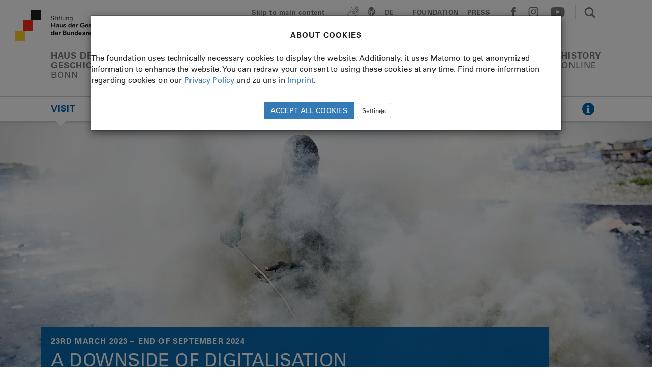

--- FILE ---
content_type: text/html; charset=utf-8
request_url: https://www.hdg.de/en/haus-der-geschichte/exhibitions/a-downside-of-digitalisation-photographs-by-kai-loeffelbein
body_size: 10560
content:
<!DOCTYPE html>
<html lang="en" class="no-js">
<head>

<meta charset="utf-8">
<!-- 
	This website is powered by TYPO3 - inspiring people to share!
	TYPO3 is a free open source Content Management Framework initially created by Kasper Skaarhoj and licensed under GNU/GPL.
	TYPO3 is copyright 1998-2026 of Kasper Skaarhoj. Extensions are copyright of their respective owners.
	Information and contribution at https://typo3.org/
-->

<base href="https://www.hdg.de/">
<link rel="icon" href="https://www.hdg.de/_assets/274d380f6f0cf4a7e16222e1a004eaba/images/favicon-32x32.png" type="image/png">
<title>A Downside of Digitalisation. Photographs by Kai Löffelbein</title>
<meta http-equiv="x-ua-compatible" content="IE=edge">
<meta name="generator" content="TYPO3 CMS">
<meta name="description" content="Digitalisation leads to millions of tonnes of e-waste every year. These endanger the environment, livelihoods and health of the people affected.">
<meta name="viewport" content="width=device-width, initial-scale=1">
<meta name="robots" content="index, follow">
<meta name="keywords" content="Digitalisation, e-waste, electronic waste, Kai Löffelbein, photography, disposal, recycling, electronic device, raw material, environmental destruction, ecology, exhibition, museum">
<meta property="og:title" content="A Downside of Digitalisation. Photographs by Kai Löffelbein">
<meta property="og:description" content="Digitalisation leads to millions of tonnes of e-waste every year. These endanger the environment, livelihoods and health of the people affected.">
<meta property="og:image" content="https://www.hdg.de/fileadmin/_processed_/e/d/csm_Ctrl_X_book_005_loeffelbein_og-image_c1574776a6.jpg">
<meta property="og:image:url" content="https://www.hdg.de/fileadmin/_processed_/e/d/csm_Ctrl_X_book_005_loeffelbein_og-image_c1574776a6.jpg">
<meta property="og:image:width" content="1080">
<meta property="og:image:height" content="565">
<meta property="og:image:alt" content="In eine dichte Rauchwolke gehüllt stochert ein Mann mit einem dünnen Stab in einem Feuer.">
<meta name="twitter:card" content="summary">
<meta name="twitter:title" content="A Downside of Digitalisation. Photographs by Kai Löffelbein">
<meta name="twitter:description" content="Digitalisation leads to millions of tonnes of e-waste every year. These endanger the environment, livelihoods and health of the people affected.">
<meta name="twitter:image" content="https://www.hdg.de/fileadmin/_processed_/e/d/csm_Ctrl_X_book_005_loeffelbein_og-image_c1574776a6.jpg">
<meta name="twitter:image:alt" content="In eine dichte Rauchwolke gehüllt stochert ein Mann mit einem dünnen Stab in einem Feuer.">
<meta name="google-site-verification" content="iiRwCccro-yqN3KLqGzv3Ni3T0qMiPJLCkVIG78fWc4">
<meta name="theme-color" content="#ffffff">


<link rel="stylesheet" href="https://www.hdg.de/typo3temp/assets/css/9e67aed93bec2ada972d75694adecc47.css?1765267482" media="all">
<link rel="stylesheet" href="https://www.hdg.de/_assets/ace5d898df31977df562bca5e4aead68/Themes/bootstrap4-modal/cookieman-theme.min.css?1750432883" media="all">
<link rel="stylesheet" href="https://www.hdg.de/_assets/274d380f6f0cf4a7e16222e1a004eaba/Css/screen.css?1765267396" media="all">
<link rel="stylesheet" href="https://www.hdg.de/_assets/274d380f6f0cf4a7e16222e1a004eaba/Css/elements.css?1765267396" media="all">
<link rel="stylesheet" href="https://www.hdg.de/_assets/274d380f6f0cf4a7e16222e1a004eaba/Css/slick.css?1765267396" media="all">
<link rel="stylesheet" href="https://www.hdg.de/_assets/274d380f6f0cf4a7e16222e1a004eaba/Css/slick-theme.css?1765267396" media="all">
<link rel="stylesheet" href="https://www.hdg.de/_assets/274d380f6f0cf4a7e16222e1a004eaba/Css/swiper.css?1765267396" media="all">
<link rel="stylesheet" href="https://www.hdg.de/_assets/274d380f6f0cf4a7e16222e1a004eaba/Css/swiper-custom.css?1765267396" media="all">
<link rel="stylesheet" href="https://www.hdg.de/_assets/274d380f6f0cf4a7e16222e1a004eaba/Css/symbols.css?1765267396" media="all">
<link rel="stylesheet" href="https://www.hdg.de/_assets/274d380f6f0cf4a7e16222e1a004eaba/Css/projekktor/projekktor.style.css?1765267396" media="all">
<link rel="stylesheet" href="https://www.hdg.de/_assets/274d380f6f0cf4a7e16222e1a004eaba/Css/print.css?1765267396" media="print">
<link rel="stylesheet" href="https://www.hdg.de/_assets/274d380f6f0cf4a7e16222e1a004eaba/Css/cookieman.css?1765267396" media="all">
<link rel="stylesheet" href="https://www.hdg.de/_assets/274d380f6f0cf4a7e16222e1a004eaba/Css/mediaelementplayer.css?1765267396" media="all">
<link rel="stylesheet" href="https://www.hdg.de/_assets/274d380f6f0cf4a7e16222e1a004eaba/Css/custom.css?1765267396" media="all">
<link rel="stylesheet" href="https://www.hdg.de/_assets/274d380f6f0cf4a7e16222e1a004eaba/Css/me_ad.css?1765267396" media="all">



<script src="https://www.hdg.de/_assets/274d380f6f0cf4a7e16222e1a004eaba/Js/jquery-1.12.3.min.js?1765267396"></script>
<script src="https://www.hdg.de/_assets/274d380f6f0cf4a7e16222e1a004eaba/Js/slick.min.js?1765267396"></script>
<script src="https://www.hdg.de/_assets/274d380f6f0cf4a7e16222e1a004eaba/Js/jquery.scrollTo.min.js?1765267396"></script>
<script src="https://www.hdg.de/_assets/274d380f6f0cf4a7e16222e1a004eaba/Js/masonry.pkgd.min.js?1765267396"></script>
<script src="https://www.hdg.de/_assets/274d380f6f0cf4a7e16222e1a004eaba/Js/bootstrap.js?1765267396"></script>
<script src="https://www.hdg.de/_assets/274d380f6f0cf4a7e16222e1a004eaba/Js/swiper.js?1765267396"></script>
<script src="https://www.hdg.de/_assets/274d380f6f0cf4a7e16222e1a004eaba/Js/projekktor-1.3.09.pre-min.js?1765267396"></script>
<script src="https://www.hdg.de/_assets/274d380f6f0cf4a7e16222e1a004eaba/Js/what-input.min.js?1765267396"></script>
<script src="https://www.hdg.de/_assets/274d380f6f0cf4a7e16222e1a004eaba/Js/core.js?1765267396"></script>
<script src="https://www.hdg.de/_assets/274d380f6f0cf4a7e16222e1a004eaba/Js/addons.js?1765267396"></script>
<script src="https://www.hdg.de/_assets/274d380f6f0cf4a7e16222e1a004eaba/Js/custom.js?1765267396"></script>


<title>A Downside of Digitalisation. Photographs by Kai Löffelbein - Haus der Geschichte </title>    <link rel="apple-touch-icon" sizes="180x180" href="EXT:hdg_content/Resources/Public/images/apple-touch-icon.png">
    <link rel="icon" type="image/png" href="EXT:hdg_content/Resources/Public/images/favicon-32x32.png" sizes="32x32">
    <link rel="icon" type="image/png" href="EXT:hdg_content/Resources/Public/images/favicon-16x16.png" sizes="16x16">
    <link rel="manifest" href="/manifest.json">
    <link rel="mask-icon" href="EXT:hdg_content/Resources/Public/images/safari-pinned-tab.svg" color="#808080">
<link rel="canonical" href="https://www.hdg.de/en/haus-der-geschichte/exhibitions/a-downside-of-digitalisation-photographs-by-kai-loeffelbein"/>
</head>
<body class="  page-1240 bonn" >

<div id="frame">


        <header>
            <div id="nav0" class="container-full">
                <div class="container-fluid">
                    <!-- Header: Topnavigation //-->
<div id="head" class="row">
    <div class="hidden-md hidden-lg beta-sm"></div>
    <div class="col-xs-10 col-md-4"><a href="/en" target="_self" id="biglogolink" title="Start"><div id="logo"></div></a>
        <h1 class="visually-hidden">Stiftung Haus der Geschichte</h1>
    </div>
    <div class="col-xs-2 text-right hidden-md hidden-lg"><a id="navhamburger-open" href="#">
        <img alt="Menü" src="https://www.hdg.de/_assets/274d380f6f0cf4a7e16222e1a004eaba/images/icon_menu_off.svg" width="30" height="24" />
        </a></div>
    <div class="col-md-8 hidden-xs hidden-sm text-right" style="position:relative">
        <div id="topnav">
            <div role="navigation" aria-label="mainservicearea">
                <!-- Skip to Main Content Link -->
                <div>
                    <a href="#" id="skip-to-main">Skip to main content</a>
                </div>
                <div>
                    <a href="/stiftung/gebaerdensprache" target="_self" title="Sign Language"><span aria-hidden="true" class="glyphicon glyphicon-signlang icon-m"></span></a><a href="/leichte-sprache" target="_self" title="easy language"><span aria-hidden="true" class="glyphicon glyphicon-reader icon-m"></span></a>
                </div>
                <div>
                        <a href="/" taget="_self" aria-label="German Language">DE</a>
                </div>
                <div class="eng text-uppercase">
                    <a href="/en/foundation" target="_self" aria-label="Foundation" title="Foundation">Foundation</a> <a href="/en/press" target="_self" aria-label="Press" title="Press">Press</a> 
                </div>
                <div role="navigation" aria-label="Social-Media-Navigation">
                    <a data-toggle="popover" data-popid="po_fbsmall" data-placement="bottom" data-trigger="focus" role="button" href="#"><span aria-hidden="true" class="glyphicon glyphicon-facebook icon-m"></span></a> <a href="http://www.instagram.com/hdg_museen/" target="_blank" rel="noreferrer" title="Instagram"><span aria-hidden="true" class="glyphicon glyphicon-instagram icon-m"></span></a>  <a href="http://www.youtube.com/c/StiftungHausderGeschichte" target="_blank" rel="noreferrer" title="Youtube"><span aria-hidden="true" class="glyphicon glyphicon-youtube icon-m"></span></a> 
                </div>
                <div>
                    <a href="#" class="search-on" title="Suche aktivieren"><span aria-hidden="true" class="glyphicon glyphicon-search icon-m" style="margin-left:8px"></span></a>
                </div>
            </div>
        </div><!-- #topnav -->
        <div class="search">
            <div>
                <div>
                    <a href="javascript:void(0);" class="search-off" title="Suche deaktivieren"><span class="glyphicon glyphicon-search icon-m"></span></a>
                </div>
                <div>
                    <form class="search-form" method="get" id="tx_indexedsearch" name="form_kesearch_searchfield" action="/suche/">
                        <input type="text" id="tx-indexedsearch-searchbox-sword" title="Suchbegriff" tabindex="0" class="search-phrase" name="tx_kesearch_pi1[sword]" placeholder="Suchbegriff" />
                    </form>
                </div>
                <div class="text-right">
                    <a role="button" tabindex="0" class="search-submit local">Suche</a>
                </div>
            </div>
        </div><!-- #search -->
    </div><!-- .col -->

</div><!-- #head.row -->

<!-- End Topnavigation //-->


                    <!-- Standorte //-->
                    <div class="row">
                        <div id="standorte" class="col-md-12 hidden-xs hidden-sm ">
                            <p><a href="/en/haus-der-geschichte" target="_self" data-class="bonn" aria-label="Haus der Geschichte" title="Haus der Geschichte">Haus der <br/>Geschichte<br /><span class="ort">Bonn</span></a> <a href="/en/zeitgeschichtliches-forum-leipzig" target="_self" data-class="lpzg" aria-label="Zeitgeschichtliches Forum Leipzig" title="Zeitgeschichtliches Forum Leipzig">Zeitgeschichtliches<br/>Forum<br /><span class="ort">Leipzig</span></a> <a href="/en/traenenpalast" target="_self" data-class="tbrln" aria-label="Tränenpalast" title="Tränenpalast">Tränenpalast<br /><span class="ort">Berlin</span></a> <a href="/en/museum-in-der-kulturbrauerei" target="_self" data-class="kbrln" aria-label="Museum in der Kulturbrauerei" title="Museum in der Kulturbrauerei">Museum in der<br/> Kulturbrauerei<br /><span class="ort">Berlin</span></a> <a href="/en/history-online" target="_self" data-class="gsch" aria-label="History Online" title="History Online">History<br /><span class="ort">Online</span></a> </p>
                        </div>
                    </div>
                    <!-- Ende Standorte -->

                </div> <!-- .container-fluid //-->
            </div> <!-- .container-full //-->

            <!-- Kleiner Header fix  //-->
            <div id="nav1" class="container-full" style="display:none">
                <div class="container-fluid">
                    <div id="head-klein" class="row hidden-xs hidden-sm">
                        <div class="col-md-10"><a href="/en/haus-der-geschichte" target="_self" id="logolink" title="Start"><div id="logo-klein"></div></a></div>
                        <div class="col-md-2 text-right">
                            <img id="navtoggle" tabindex="0" alt="Menü" src="https://www.hdg.de/_assets/274d380f6f0cf4a7e16222e1a004eaba/images/icon_menu_off.svg" width="30" height="24" />
                        </div>
                    </div>
                </div>
            </div>
            
                    <!-- Subnavigation: Linie gesamte Breite //-->
<div id="nav2" class="container-full">
    <div class="navline">
        <div class="container-fluid">
            <div class="row">
                <div class="col-md-12 subnavline">
                    <div id="subnavcontainer" class="swiper-container swiper-container-custom" role="navigation" aria-label="Standorte Subnavigation">
                        <ul class="swiper-wrapper subnavigation"><li class="swiper-slide swiper-slide-custom"><a href="/en/haus-der-geschichte/exhibitions" target="_self" data-submenue="visit" class="active">Visit</a></li><li class="swiper-slide swiper-slide-custom"><a href="/en/haus-der-geschichte/collections" target="_self" data-submenue="explore">Explore</a></li><li class="swiper-slide swiper-slide-custom"><a href="/en/haus-der-geschichte/foreign-language-offers" target="_self" data-submenue="learn">Learn</a></li><li class="swiper-slide swiper-slide-custom"><a href="/en/haus-der-geschichte/organization" target="_self" data-submenue="about-us">About us</a></li></ul>
                    </div>
                    <div class="swiper-button-next"></div>
                    <div id="infobutton"><div><a data-toggle="popover" aria-label="Show further information" data-popid="po_info" data-trigger="focus" data-placement="bottom" role="button" href="#"></a></div></div>
                </div>
            </div>
        </div>
    </div>

    <!-- Subnavigation Overlay, spezifisch für jeden Standort //-->
    <div class="container-fluid">
        <ul id="visit" class="nav-overlay" style="display:none;"><li><a href="/en/haus-der-geschichte/exhibitions" target="_self" class="active" title="Exhibitions">Exhibitions</a></li><li><a href="/en/haus-der-geschichte/guided-visits" target="_self" title="Guided visits">Guided visits</a></li><li><a href="/en/haus-der-geschichte/visitor-information" target="_self" title="Visitor Information">Visitor Information</a></li><li><a href="/en/haus-der-geschichte/lounge" target="_self" title="Lounge">Lounge</a></li><li><a href="/en/haus-der-geschichte/historical-sites" target="_self" title="Historical Sites">Historical Sites</a></li></ul><ul id="explore" class="nav-overlay" style="display:none;"><li><a href="/en/haus-der-geschichte/collections" target="_self" title="Collections">Collections</a></li></ul><ul id="learn" class="nav-overlay" style="display:none;"><li><a href="/en/haus-der-geschichte/foreign-language-offers" target="_self" title="Foreign-language offers">Foreign-language offers</a></li></ul><ul id="about-us" class="nav-overlay" style="display:none;"><li><a href="/en/haus-der-geschichte/organization" target="_self" title="Organization">Organization</a></li><li><a href="/en/haus-der-geschichte/contact" target="_self" title="Contact">Contact</a></li><li><a href="/en/haus-der-geschichte/exhibitions-for-hire" target="_self" title="Exhibitions for hire">Exhibitions for hire</a></li></ul>
        <img class="hidden-xs hidden-sm hidden-md hidden-lg" id="nav-overlay-close" src="https://www.hdg.de/_assets/274d380f6f0cf4a7e16222e1a004eaba/images/icon_close_ffffff.svg" width="12" height="12" alt="" />
    </div> <!-- .container-fluid -->
</div>
<!-- End Subnavigation -->
                
        </header>


<main id="main-content">
    

    <a name="c23087"></a>
<!-- Hero Bild gesamte Breite -->
<div class="container-full">
    <div class="row nomargin hero">
        
                
                    
                        <img data-copyright="" class="img-responsive" alt="Shrouded in a thick cloud of smoke, a man pokes at a fire with a thin stick." src="https://www.hdg.de/fileadmin/bilder/01-Bonn/Ausstellungen/Ctrl_X_book_005_loeffelbein_16-9.jpg" width="2000" height="1125" />
                    
                
            
    </div>
</div>
<!-- Overlay f. Hero //-->
<div class="container-fluid">
    <div class="row-full">
        <div class="overlay" id="hero-overlay">
            
            
                <h3>23rd March 2023 – end of September 2024</h3>
            
            
                <h1>A Downside of Digitalisation</h1>
            
            
                    <h2>Photographs by Kai Löffelbein</h2>
                
        </div>
    </div>
</div>
<!-- Ende Overlay //-->
<!-- Ende Hero //-->

    <!-- Content //-->
    <div class="container-fluid">
        <a name="c23093"></a>


<!-- Subsubnavigation, kann Seitenlinks oder Anker enthalten //-->
<div class="row abstand-subsub  after-hero">
    <div class="dropdown subsubnavigation">
        <button class="btn btn-default dropdown-toggle" type="button" id="subsubnav" data-toggle="dropdown">Übersicht</button>
        <ul class="dropdown-menu" role="menu" aria-labelledby="subsubnav">
            <li role="presentation"><a role="menuitem">Übersicht</a></li>
            
                
                    
                            <li role="presentation"><a role="menuitem" class="scrollto" href="https://www.hdg.de/en/haus-der-geschichte/exhibitions/a-downside-of-digitalisation-photographs-by-kai-loeffelbein#c23092">Intro</a></li>
                        
                
            
                
                    
                            <li role="presentation"><a role="menuitem" class="scrollto" href="https://www.hdg.de/en/haus-der-geschichte/exhibitions/a-downside-of-digitalisation-photographs-by-kai-loeffelbein#c23088">Insights</a></li>
                        
                
            
        </ul>
    </div>
</div> <!-- .row -->

<a name="c23092"></a>
<div class="seitenelement">
   
    <div class="row">
        <div class="col-md-6 serife">
                
                        
<div id="c23090" class="frame frame-default frame-type-textmedia frame-layout-0"><div class="ce-textpic ce-right ce-intext"><div class="ce-bodytext"><p>With powerful images, the photographer Kai Löffelbein throws a light on the disposal of electronic waste. The photographs show how people in China, Ghana and India dismantle electronic devices to extract raw materials. These dangerous and harmful methods bypass expensive recycling processes.</p><p>Electronic waste can cause enormous ecological damage. It can also destroy the livelihood and health of the people involved.</p></div></div></div>


                
        </div>
        <div class="col-md-6 serife">
                
                        
<div id="c23091" class="frame frame-default frame-type-textmedia frame-layout-0"><div class="ce-textpic ce-right ce-intext"><div class="ce-bodytext"><p>Kai Löffelbein studied political science and later documentary photography. The photographs presented in the exhibition were taken as part of the project: "Ctrl-X, a topography of e-waste".</p><p>Kai Löffelbein has been awarded the Henri Nannen Prize, the Magnum Foundation Fund and the UNICEF Photo of the Year Award, among others.</p></div></div></div>


                
        </div>
    </div>
</div>

    <div class="abstand--40"></div>


<a name="c23088"></a>

    <div class="seitenelement bildertraube">

        
            <div class="row">
                
                    
                            <div class="col-xs-12 heading">
                                <h6>Insights</h6>
                                
                            </div>
                        
                
                
                        <div class="col-sm-6">
                    
                    
                            
                                
                                  
                                    <img data-copyright="Kai Löffelbein" class="img-responsive bild-xs bild-md" title="Tube monitors in a small workshop in New Delhi, India 2013" alt="In a cellar room there are numerous dismantled screen tubes, two men seem to be working on them." src="https://www.hdg.de/fileadmin/bilder/01-Bonn/Ausstellungen/Ctrl_X_book_032_loeffelbein.jpg" width="1000" height="666" />
                                  
                                
                            
                        
                    
                    
                </div>

                
                        <div class="col-sm-6">
                    
                    
                            
                                
                                  
                                    <img data-copyright="Kai Löffelbein" class="img-responsive bild-xs bild-md" title="Three women dismantle PC power supply units into their individual parts for further processing, Guiyu, China, 2012" alt="Three women sit with their backs to the viewer in front of a large pile of computer casings." src="https://www.hdg.de/fileadmin/bilder/01-Bonn/Ausstellungen/Ctrl_X_book_068_loeffelbein.jpg" width="1000" height="666" />
                                  
                                
                            
                        
                    
                    
                </div>
            </div>
        
            <div class="row">
                
                
                        <div class="col-sm-offset-2 col-sm-4">
                    
                    
                            
                                
                                  
                                    <img data-copyright="Kai Löffelbein" class="img-responsive bild-xs bild-md" title="Guiyu is named the world&#039;s largest e-waste site, China, 2012" alt="A large plastic bag stands in front of a field and is filled with plastic waste, including individual parts of gaming controllers." src="https://www.hdg.de/fileadmin/bilder/01-Bonn/Ausstellungen/Ctrl_X_book_087_loeffelbein.jpg" width="1000" height="1502" />
                                  
                                
                            
                        
                    
                    
                </div>

                
                        <div class="col-sm-5">
                    
                    
                            
                                
                                  
                                    <img data-copyright="Kai Löffelbein" class="img-responsive bild-xs bild-md" title="Electronic waste ends up in the informal and unpaved rubbish dumps of Agbogbloshie, drinking water and soils are permanently poisoned, Accra, Ghana, 2011" alt="Rubbish, including what appears to be the remains of a monitor, lies on a floor of earth and grass." src="https://www.hdg.de/fileadmin/bilder/01-Bonn/Ausstellungen/Ctrl_X_book_013_loeffelbein.jpg" width="1000" height="666" />
                                  
                                
                            
                        
                    
                    
                </div>
            </div>
        
            <div class="row">
                
                
                        <div class="col-sm-offset-1 col-sm-5">
                    
                    
                            
                                
                                  
                                    <img data-copyright="Kai Löffelbein" class="img-responsive bild-xs bild-md" title="Old tube monitors stored on the street, jeans are sun-bleached on the cars in the background, New Delhi, India, 2013" alt="In front of parked cars is a large pile of screen tubes, in the background are houses." src="https://www.hdg.de/fileadmin/bilder/01-Bonn/Ausstellungen/Ctrl_X_book_PLUS_024_loeffelbein.jpg" width="1000" height="666" />
                                  
                                
                            
                        
                    
                    
                </div>

                
                        <div class="col-sm-5">
                    
                    
                            
                                
                                  
                                    <img data-copyright="Kai Löffelbein" class="img-responsive bild-xs bild-md" title=" Burning the plastic sheathing of cables to expose the copper wires they contain, Accra, Ghana, 2011" alt="Poster for the exhibition &quot;A Downside of Digitalisation&quot;" src="https://www.hdg.de/fileadmin/bilder/01-Bonn/Ausstellungen/Schattenseiten_Plakat_mit_Verlaengerung.jpg" width="9449" height="13386" />
                                  
                                
                            
                        
                    
                    
                </div>
            </div>
        
    </div>



        <!-- Drucken, Teilen //-->
<div class="row abstand-0-20">
    <div class="col-xs-9 contentshare">
        <a href="javascript:window.print();"><span class="glyphicon glyphicon-print icon-m"></span> Drucken</a>
        <a aria-label="Teilen" data-toggle="popover" data-trigger="focus" data-popid="po_share" data-placement="auto top" href="#" rule="button"><span class="glyphicon glyphicon-share icon-m"></span>Teilen</a>
    </div>
    <div class="col-xs-3 text-right contentshare">
        <a class="top dflt text-uppercase" href="#top">Top</a>
    </div>
</div> <!-- .row //-->
<!-- End Drucken, Teilen //-->
    </div>


</main>


        <!-- Footer gesamte Breite //-->

       <footer>
           <div id="footer">
               <div class="container-fluid">
                   <div class="row">

                       
                           <ul class="breadcrumb"><li><a href="/" target="_self" title="HOME">HOME</a></li><li><a href="/en" target="_self" title="en">en</a></li><li><a href="/en/haus-der-geschichte" target="_self" title="Haus der Geschichte">Haus der Geschichte</a></li><li><a href="/en/haus-der-geschichte/exhibitions" target="_self" title="Exhibitions">Exhibitions</a></li><li><a href="/en/haus-der-geschichte/exhibitions/a-downside-of-digitalisation-photographs-by-kai-loeffelbein" target="_self" title="A Downside of Digitalisation. Photographs by Kai Löffelbein">A Downside of Digitalisation. Photographs by Kai Löffelbein</a></li></ul>
                       

                       <div class="col-md-12 abstand-0-20">
                           <hr aria-hidden="true">
                       </div>

                       <!-- Standort und seine Social Media URLs //-->
                       <div class="col-md-6">
                           <h4>Haus der  Geschichte<br /><small>Bonn</small></h4>
                       </div>
                       <nav class="col-md-6 socialmedia icon-l" aria-label="Social Media">
                           <a data-toggle="popover" data-popid="po_fbsmall" data-placement="bottom" data-trigger="focus" role="button" href="#"><span aria-hidden="true" class="glyphicon glyphicon-facebook icon-l"></span></a> <a href="http://www.instagram.com/hdg_museen/" target="_blank" rel="noreferrer" title="Instagram"><span aria-hidden="true" class="glyphicon glyphicon-instagram icon-l"></span></a>  <a href="http://www.youtube.com/c/StiftungHausderGeschichte" target="_blank" rel="noreferrer" title="Youtube"><span aria-hidden="true" class="glyphicon glyphicon-youtube icon-l"></span></a> 
                       </nav>
                   </div>

                   <!-- Navigation des Standorts //-->
<div class="row subnav">
    <ul class="col-md-3"><li><h5>Visit </h5></li><li><a href="/en/haus-der-geschichte/exhibitions" target="_self" class="active" title="Exhibitions">Exhibitions</a> </li><li><a href="/en/haus-der-geschichte/guided-visits" target="_self" title="Guided visits">Guided visits</a> </li><li><a href="/en/haus-der-geschichte/visitor-information" target="_self" title="Visitor Information">Visitor Information</a> </li><li><a href="/en/haus-der-geschichte/lounge" target="_self" title="Lounge">Lounge</a> </li><li><a href="/en/haus-der-geschichte/historical-sites" target="_self" title="Historical Sites">Historical Sites</a> </li></ul><ul class="col-md-3"><li><h5>Explore </h5></li><li><a href="/en/haus-der-geschichte/collections" target="_self" title="Collections">Collections</a> </li></ul><ul class="col-md-3"><li><h5>Learn </h5></li><li><a href="/en/haus-der-geschichte/foreign-language-offers" target="_self" title="Foreign-language offers">Foreign-language offers</a> </li></ul><ul class="col-md-3"><li><h5>About us </h5></li><li><a href="/en/haus-der-geschichte/organization" target="_self" title="Organization">Organization</a> </li><li><a href="/en/haus-der-geschichte/contact" target="_self" title="Contact">Contact</a> </li><li><a href="/en/haus-der-geschichte/exhibitions-for-hire" target="_self" title="Exhibitions for hire">Exhibitions for hire</a> </li></ul>
</div>

<!-- Alle Standorte //-->
<div class="row" style="margin-bottom:50px">
    <div class="col-md-12" style="margin-bottom:13px">
        <hr aria-hidden="true">
    </div>
    <!-- Desktop: gesamte Breite //-->
    <div class="col-md-12 hidden-sm hidden-xs justify" aria-label="Standorte Fußnavigation" role="navigation">
        <ul><li><h5><a href="/en/haus-der-geschichte" target="_self" class="active" title="Haus der Geschichte">Haus der <br/>Geschichte<br /><span class="ort">Bonn</span></a></h5></li> <li><h5><a href="/en/zeitgeschichtliches-forum-leipzig" target="_self" title="Zeitgeschichtliches Forum Leipzig">Zeitgeschichtliches<br/>Forum<br /><span class="ort">Leipzig</span></a></h5></li> <li><h5><a href="/en/traenenpalast" target="_self" title="Tränenpalast">Tränenpalast<br /><span class="ort">Berlin</span></a></h5></li> <li><h5><a href="/en/museum-in-der-kulturbrauerei" target="_self" title="Museum in der Kulturbrauerei">Museum in der<br/> Kulturbrauerei<br /><span class="ort">Berlin</span></a></h5></li> <li><h5><a href="/en/history-online" target="_self" title="History Online">History<br /><span class="ort">Online</span></a></h5></li> </ul>
    </div>
    <!-- Tablet: zeilenweise //-->
    <ul class="col-sm-12 hidden-md hidden-lg abstand-2"><li><h5><a href="/en/haus-der-geschichte" target="_self" class="active" title="Haus der Geschichte">Haus der  Geschichte <span class="ort">Bonn</span></a></h5></li> <li><h5><a href="/en/zeitgeschichtliches-forum-leipzig" target="_self" title="Zeitgeschichtliches Forum Leipzig">Zeitgeschichtliches Forum <span class="ort">Leipzig</span></a></h5></li> <li><h5><a href="/en/traenenpalast" target="_self" title="Tränenpalast">Tränenpalast <span class="ort">Berlin</span></a></h5></li> <li><h5><a href="/en/museum-in-der-kulturbrauerei" target="_self" title="Museum in der Kulturbrauerei">Museum in der  Kulturbrauerei <span class="ort">Berlin</span></a></h5></li> <li><h5><a href="/en/history-online" target="_self" title="History Online">History <span class="ort">Online</span></a></h5></li> </ul>
</div>
<!-- Desktop: float //-->
<div class="row" style="margin-bottom:20px" >
    <ul class="col-md-12 list-inline role="navigation" aria-label="footermetanavigation""><li><a href="/en/imprint" target="_self" title="Imprint">Imprint</a></li> <li><a href="/en/privacy-policy" target="_self" title="Privacy policy">Privacy policy</a></li> <li><a href="/en/foundation/contact" target="_self" title="Contact">Contact</a></li> <li onclick="cookieman.show()"><a>Cookie settings</a></li></ul>
</div>

<!-- Cookie div -->
<div id="cookiebg" style="width:100%;height:100%;position:fixed;left:0;top:0;z-index:9999;background-color:#000;opacity:0.6;align-items:center !important;justify-content:center !important;display:none;visibility:hidden;"></div>
<div id="hdg-cookie-accept" class="row">
   
</div>

               </div> <!-- .container-fluid //-->
           </div> <!-- #footer //-->


        <!-- popover content //-->

        <div id="po_info" style="display:none">
            
<div class="popover-content">
   <div class="infocontent">

    <h5>Haus der Geschichte<br />
        
            <small>Bonn</small>
        
    </h5>



    <p>Museumsmeile<br />
Willy-Brandt-Allee 14<br />
53113 Bonn </p>

<p>
    
        <span class="glyphicon glyphicon-person"></span> <strong class="uppercase">Visitor&#039;s service</strong><br />
    
    
        <span class="glyphicon glyphicon-phone-pos"></span> 0228 9165-400 / -401<br />
    
    
        <span class="glyphicon glyphicon-mail-pos"></span> <a href="#" data-mailto-token="nbjmup+cftvdifsejfotu.cpooAieh/ef" data-mailto-vector="1">E-Mail</a><br />
    
</p>
<p class="nobottomspacing">
    
    
        <span class="glyphicon glyphicon-ticket-pos"></span> Admission free<br />
    
    
      
       <span class="glyphicon glyphicon-wheelchair-pos"></span> <a href="/en/haus-der-geschichte/visitor-information/accessibility" target="_self">Accessibility</a><br />
       
    
</p>
   </div>

   
      <div class="infofooter">
           <a href="/en/haus-der-geschichte/visitor-information" target="_self" class="local"><strong>Visitor information</strong></a>
      </div>
   
</div>
        </div>

        <!-- mobile hamburger menue //-->
        <div id="navhamburger">

            <div id="navhamburger-row-logo">
                <a href="#" id="navhamburger-close">
                    <img alt="Menü umschalten" src="https://www.hdg.de/_assets/274d380f6f0cf4a7e16222e1a004eaba/images/icon_close_off.svg" width="30" height="24" />
                </a>
            </div>
            <ul id="navhamburger-orte"><li class="on"><a href="/en/haus-der-geschichte" target="_self" title="Haus der Geschichte">Haus der  Geschichte <span class="ort">Bonn</span></a></li> <li><a href="/en/zeitgeschichtliches-forum-leipzig" target="_self" data-class="lpzg" aria-label="Zeitgeschichtliches Forum Leipzig" title="Zeitgeschichtliches Forum Leipzig">Zeitgeschichtliches Forum <span class="ort">Leipzig</span></a></li> <li><a href="/en/traenenpalast" target="_self" data-class="tbrln" aria-label="Tränenpalast" title="Tränenpalast">Tränenpalast <span class="ort">Berlin</span></a></li> <li><a href="/en/museum-in-der-kulturbrauerei" target="_self" data-class="kbrln" aria-label="Museum in der Kulturbrauerei" title="Museum in der Kulturbrauerei">Museum in der  Kulturbrauerei <span class="ort">Berlin</span></a></li> <li><a href="/en/history-online" target="_self" data-class="gsch" aria-label="History Online" title="History Online">History <span class="ort">Online</span></a></li> </ul>

            <!--//
            //-->

            <div class="navhamburger-row-icon">
                <a href="/stiftung/gebaerdensprache" target="_self" title="Sign Language"><span aria-hidden="true" class="glyphicon glyphicon-signlang icon-m"></span></a><a href="/leichte-sprache" target="_self" title="easy language"><span aria-hidden="true" class="glyphicon glyphicon-reader icon-m"></span></a>
                    <a href="/" taget="_self" aria-label="German Language">DE</a>
            </div>

            <div class="navhamburger-row-text">
                <a href="/en/foundation" target="_self" aria-label="Foundation" title="Foundation">Foundation</a> <a href="/en/press" target="_self" aria-label="Press" title="Press">Press</a> 
            </div>


            <div class="navhamburger-row-icon">
                <a data-toggle="popover" data-popid="po_fbsmall" data-placement="bottom" data-trigger="focus" role="button" href="#"><span aria-hidden="true" class="glyphicon glyphicon-facebook icon-m"></span></a> <a href="http://www.instagram.com/hdg_museen/" target="_blank" rel="noreferrer" title="Instagram"><span aria-hidden="true" class="glyphicon glyphicon-instagram icon-m"></span></a>  <a href="http://www.youtube.com/c/StiftungHausderGeschichte" target="_blank" rel="noreferrer" title="Youtube"><span aria-hidden="true" class="glyphicon glyphicon-youtube icon-m"></span></a> 
            </div>


            <div class="navhamburger-row-icon hamburgersearch">
                <a href="#" class="search-on" title="Suche aktivieren"><span class="glyphicon glyphicon-search icon-m"></span></a>
            </div>
            
           <div class="navhamburger-row-icon search">
               <div>
                   <div>
                       <a href="javascript:void(0);" class="search-off" title="Suche deaktivieren"><span class="glyphicon glyphicon-search icon-m"></span></a>
                   </div>
                   <div>
                       <form class="search-form" method="get" id="tx_indexedsearch" name="form_kesearch_searchfield" action="/suche/">
                           <input type="text" id="tx-indexedsearch-searchbox-sword" title="Suchbegriff" tabindex="0" class="search-phrase" name="tx_kesearch_pi1[sword]" placeholder="Suchbegriff" />
                       </form>
                   </div>
                   <div class="text-right">
                       <a class="search-submit local">Search</a>
                   </div>
               </div>
           </div><!-- #search -->            
            

        </div>

    <!-- popover teilen //-->
<div id="po_share" class="popover-template">
    <div class="text-center ntrlink">
        <a href="mailto:?subject=Haus der Geschichte: A%20Downside%20of%20Digitalisation.%20Photographs%20by%20Kai%20L%C3%B6ffelbein&body=https://www.hdg.de/en/haus-der-geschichte/exhibitions/a-downside-of-digitalisation-photographs-by-kai-loeffelbein"  target="_blank"><div><span class="glyphicon glyphicon-mail-2 icon-m"></span></div></a>
        <a href="https://twitter.com/intent/tweet?text=Haus der Geschichte: A%20Downside%20of%20Digitalisation.%20Photographs%20by%20Kai%20L%C3%B6ffelbein&url=https://www.hdg.de/en/haus-der-geschichte/exhibitions/a-downside-of-digitalisation-photographs-by-kai-loeffelbein"  target="_blank"><div><span class="glyphicon icon-l"><svg xmlns="http://www.w3.org/2000/svg" width="0.7em" height="0.7em" fill="currentColor" class="bi bi-twitter-x" viewBox="0 0 16 16"><path d="M12.6.75h2.454l-5.36 6.142L16 15.25h-4.937l-3.867-5.07-4.425 5.07H.316l5.733-6.57L0 .75h5.063l3.495 4.633L12.601.75Zm-.86 13.028h1.36L4.323 2.145H2.865l8.875 11.633Z"></path></svg></span></div></a>
        <a href="https://www.facebook.com/sharer/sharer.php?u=https://www.hdg.de/en/haus-der-geschichte/exhibitions/a-downside-of-digitalisation-photographs-by-kai-loeffelbein" target="_blank" rel="noreferrer" title="Facebook"><div><span class="glyphicon glyphicon-facebook icon-l"></span></div></a>
        <a href="whatsapp://send?text=Haus der Geschichte: A%20Downside%20of%20Digitalisation.%20Photographs%20by%20Kai%20L%C3%B6ffelbein&DOKUMENTEN_TITLE=https://www.hdg.de/en/haus-der-geschichte/exhibitions/a-downside-of-digitalisation-photographs-by-kai-loeffelbein"  class="visible-xs" target="_blank"><div><span class="glyphicon glyphicon-whatsapp icon-m"></span></div></a>
    </div>
</div>

<!-- popover facebook //-->
<div id="po_fb" class="popover-template">
    <div class="text-center ntrlink">
        <a href="https://www.facebook.com/hausdergeschichte/" aria-label="facebook schalter" target="_blank"><div><span class="glyphicon glyphicon-facebook icon-l"></span><br/><strong>HDG</strong> Bonn</div></a>
    </div>
</div>

<!-- popover facebook small //-->
<div id="po_fbsmall" class="popover-template">
   <div class="text-center ntrlink" style="margin:-25px -12px;max-width:126px;">
      <a href="https://www.facebook.com/hausdergeschichte/" aria-label="facebook Haus der Geschichte Bonn" class="fblink" target="_blank"><div><span class="glyphicon glyphicon-facebook icon-m"></span><br><strong>Haus der Geschichte</strong><br>Bonn</div></a>
      <a href="https://www.facebook.com/museuminderkulturbrauerei/" aria-label=" facebook Kulturbrauerei Berlin" class="fblink" target="_blank"><div><span class="glyphicon glyphicon-facebook icon-m"></span><br><strong>Kulturbrauerei</strong> Berlin</div></a>
      <a href="https://www.facebook.com/traenenpalastberlin/" class="fblink" aria-label="facebook Tränenpalast Berlin" target="_blank"><div><span class="glyphicon glyphicon-facebook icon-m"></span><br><strong>Tränenpalast</strong><br> Berlin</div></a>
      <a href="https://www.facebook.com/zeitgeschichtlichesforumleipzig/" class="fblink" aria-label="facebook Zeitgeschichtliche Forum Leipzig" target="_blank"><div><span class="glyphicon glyphicon-facebook icon-m"></span><br><strong>Zeitgeschichtliches<br>Forum</strong><br> Leipzig</div></a>
   </div>
</div>

       </footer>
</div> <!-- #frame //-->







<div id="cookieman-modal"
     data-cookieman-showonce="1"
     data-cookieman-settings="{&quot;cookie&quot;:{&quot;cookieLifetimeDays&quot;:&quot;&quot;,&quot;domain&quot;:&quot;&quot;,&quot;sameSite&quot;:&quot;Lax&quot;},&quot;groups&quot;:{&quot;mandatory&quot;:{&quot;preselected&quot;:true,&quot;disabled&quot;:true,&quot;trackingObjects&quot;:[&quot;CookieConsent&quot;]},&quot;statistics&quot;:{&quot;trackingObjects&quot;:[&quot;Matomo&quot;]}},&quot;trackingObjects&quot;:{&quot;CookieConsent&quot;:{&quot;show&quot;:{&quot;CookieConsent&quot;:{&quot;duration&quot;:&quot;1&quot;,&quot;durationUnit&quot;:&quot;year&quot;,&quot;type&quot;:&quot;cookie_http+html&quot;,&quot;provider&quot;:&quot;Website&quot;}}},&quot;Matomo&quot;:{&quot;inject&quot;:&quot;           \u003C!-- Matomo --\u003E\n                \u003Cscript\u003E\n                  var _paq = window._paq = window._paq || [];\n                  \/* tracker methods like \&quot;setCustomDimension\&quot; should be called before \&quot;trackPageView\&quot; *\/\n                  if (!window.location.pathname.startsWith(&#039;\/lemo&#039;)) {\n                    _paq.push([&#039;trackPageView&#039;]);\n                    }\n                  _paq.push([&#039;enableLinkTracking&#039;]);\n                  (function() {\n                    var u=\&quot;https:\/\/hdg-matomo.hdg.de\/\&quot;;\n                    _paq.push([&#039;setTrackerUrl&#039;, u+&#039;matomo.php&#039;]);\n                    _paq.push([&#039;setSiteId&#039;, &#039;1&#039;]);\n                    var d=document, g=d.createElement(&#039;script&#039;), s=d.getElementsByTagName(&#039;script&#039;)[0];\n                    g.async=true; g.src=u+&#039;matomo.js&#039;; s.parentNode.insertBefore(g,s);\n                  })();\n                \u003C\/script\u003E\n            \u003C!-- End Matomo Code --\u003E&quot;,&quot;show&quot;:{&quot;_pk_id&quot;:{&quot;duration&quot;:&quot;13&quot;,&quot;durationUnit&quot;:&quot;months&quot;,&quot;type&quot;:&quot;cookie_http+html&quot;,&quot;provider&quot;:&quot;Matomo&quot;,&quot;htmlCookieRemovalPattern&quot;:&quot;^_pk_id\\.\\d+\\.[a-fA-F0-9]+$&quot;},&quot;_pk_ref&quot;:{&quot;duration&quot;:&quot;6&quot;,&quot;durationUnit&quot;:&quot;months&quot;,&quot;type&quot;:&quot;cookie_http+html&quot;,&quot;provider&quot;:&quot;Matomo&quot;,&quot;htmlCookieRemovalPattern&quot;:&quot;^_pk_ref\\.\\d+\\.[a-fA-F0-9]+$&quot;},&quot;_pk_ses&quot;:{&quot;duration&quot;:&quot;30&quot;,&quot;durationUnit&quot;:&quot;minutes&quot;,&quot;type&quot;:&quot;cookie_http+html&quot;,&quot;provider&quot;:&quot;Matomo&quot;,&quot;htmlCookieRemovalPattern&quot;:&quot;^_pk_ses\\.\\d+\\.[a-fA-F0-9]+$&quot;}}}}}"
     class="modal fade" tabindex="-1" role="dialog"
><div class="modal-dialog" role="document"><div class="modal-content"><div class="modal-header"><div class="h5 modal-title">
                    ABOUT COOKIES
                </div></div><div class="modal-body"><p>
                    The foundation uses technically necessary cookies to display the website. Additionaly, it uses Matomo to get anonymized information to enhance the website. You can redraw your consent to using these cookies at any time. Find more information regarding cookies on our <a target="_blank" href="/en/privacy-policy">Privacy Policy</a> und zu uns in <a href="en/imprint/">Imprint</a>.
                </p><div class="clearfix"></div><div class="collapse" id="cookieman-settings"><form data-cookieman-form
                          data-cookieman-dnt-enabled="Sie haben bereits über die &lt;a target=&quot;_blank&quot; href=&quot;https://de.wikipedia.org/wiki/Do_Not_Track_(Software)&quot;&gt;Do-Not-Track-Funktion Ihres Browsers&lt;/a&gt; der Erstellung von Nutzungsprofilen widersprochen. Dies akzeptieren wir. Sie können diese Funktion über die Einstellungen Ihres Browsers anpassen. Mit Hilfe dieser Cookies sind wir bemüht unser Angebot für Sie noch attraktiver zu gestalten. Mittels pseudonymisierter Daten von Websitenutzern kann der Nutzerfluss analysiert und beurteilt werden. Dies gibt uns die Möglichkeit Werbe- und Websiteinhalte zu optimieren."
                    ><div class="panel-group" id="cookieman-acco" role="tablist" aria-multiselectable="true"><div class="panel panel-default"><div class="panel-heading" role="tab"><div class="h4 panel-title"><a class="collapsed" role="button" data-toggle="collapse"
                                               data-parent="#cookieman-acco" href="#cookieman-acco-mandatory"
                                               aria-expanded="true"
                                               aria-controls="cookieman-acco-mandatory">
                                                Necessary
                                            </a></div></div><div id="cookieman-acco-mandatory" class="panel-collapse collapse" role="tabpanel"><div class="panel-body"><div class="alert alert-info"><div class="checkbox-inline"><label><input type="checkbox"
                                                               name="mandatory"
                                                               checked="checked"
                                                        disabled="disabled"
                                                        > accept
                                                    </label></div></div><p>
                                                Necessary cookies make a website usable by providing basic functions such as page navigation, language settings and access to protected areas of the website. Since the website cannot function properly without it, you cannot unsubscribe from this type of cookie.
                                            </p><div class="table-responsive"><table class="table table-hover table-condensed"><thead><tr><th>Name</th><th>Purpose</th><th>Duration</th><th>Type</th><th>Provider</th></tr></thead><tbody><tr><td>
                CookieConsent
            </td><td>
                Speichert Ihre Zustimmung zur Verwendung von Cookies.
            </td><td>
                1
                Year
            </td><td>
                HTML
            </td><td>
                
                    Website
                
            </td></tr></tbody></table></div></div></div></div><div class="panel panel-default"><div class="panel-heading" role="tab"><div class="h4 panel-title"><a class="collapsed" role="button" data-toggle="collapse"
                                               data-parent="#cookieman-acco" href="#cookieman-acco-statistics"
                                               aria-expanded="true"
                                               aria-controls="cookieman-acco-statistics">
                                                Statistics
                                            </a></div></div><div id="cookieman-acco-statistics" class="panel-collapse collapse" role="tabpanel"><div class="panel-body"><div class="alert alert-info"><div class="checkbox-inline"><label><input type="checkbox"
                                                               name="statistics"
                                                               
                                                        
                                                        > accept
                                                    </label></div></div><p>
                                                We use these cookies to anonymously receive information and statistics on the interactions on our websites from Google Analytics. We use this to continuously develop our offer for you.
                                            </p><div class="table-responsive"><table class="table table-hover table-condensed"><thead><tr><th>Name</th><th>Purpose</th><th>Duration</th><th>Type</th><th>Provider</th></tr></thead><tbody><tr><td>
                _pk_id
            </td><td>
                The _pk_id cookie identifies returning visitors by storing a unique ID. It recognises visits by the same person over several sessions.
            </td><td>
                13
                Months
            </td><td>
                HTML
            </td><td>
                
                    Matomo
                
            </td></tr><tr><td>
                _pk_ref
            </td><td>
                The _pk_ref cookie stores which reference page the visitor comes from in order to analyse the traffic source (e.g. search engines, other websites, direct access).
            </td><td>
                6
                Months
            </td><td>
                HTML
            </td><td>
                
                    Matomo
                
            </td></tr><tr><td>
                _pk_ses
            </td><td>
                The _pk_ses cookie tracks the duration of a session, i.e. the period in which someone is continuously active on our website. It stores the session duration without any personal information.
            </td><td>
                30
                Minutes
            </td><td>
                HTML
            </td><td>
                
                    Matomo
                
            </td></tr></tbody></table></div></div></div></div></div></form></div></div><div class="modal-footer"><button
                            data-cookieman-save
                            class="btn btn-default" style="display: none"
                    >
                        SAVE SETTINGS
                    </button><button
                            data-cookieman-accept-all data-cookieman-save
                            class="btn btn-primary"
                    >
                        ACCEPT ALL COOKIES
                    </button><button class="btn btn-default btn-sm collapsed"
                            type="button" data-toggle="collapse"
                            data-target="#cookieman-settings" aria-expanded="false" aria-controls="cookieman-settings">
                        Settings
                    </button></div></div></div></div>

<script src="https://www.hdg.de/_assets/ace5d898df31977df562bca5e4aead68/Js/js.cookie.min.js?1750432883"></script>
<script src="https://www.hdg.de/_assets/ace5d898df31977df562bca5e4aead68/Js/cookieman.min.js?1750432883"></script>
<script src="https://www.hdg.de/_assets/ace5d898df31977df562bca5e4aead68/Themes/bootstrap4-modal/cookieman-theme.min.js?1750432883"></script>
<script src="https://www.hdg.de/_assets/ace5d898df31977df562bca5e4aead68/Js/cookieman-init.min.js?1750432883"></script>
<script src="https://www.hdg.de/_assets/274d380f6f0cf4a7e16222e1a004eaba/Js/mediaelement-and-player.min.js?1765267396"></script>
<script src="https://www.hdg.de/_assets/274d380f6f0cf4a7e16222e1a004eaba/Js/mediaelement-plugins/dist/a11y/a11y.min.js?1765267396"></script>
<script async="async" src="/typo3temp/assets/js/59cb7c5e3fccb968fb36c2e97ef8bf95.js?1765267482"></script>


</body>
</html>

--- FILE ---
content_type: text/css; charset=utf-8
request_url: https://www.hdg.de/typo3temp/assets/css/9e67aed93bec2ada972d75694adecc47.css?1765267482
body_size: 281
content:
/* default styles for extension "tx_hdgcalendar" */
	textarea.f3-form-error {
		background-color:#FF9F9F;
		border: 1px #FF0000 solid;
	}

	input.f3-form-error {
		background-color:#FF9F9F;
		border: 1px #FF0000 solid;
	}

	.tx-hdg-calendar table {
		border-collapse:separate;
		border-spacing:10px;
	}

	.tx-hdg-calendar table th {
		font-weight:bold;
	}

	.tx-hdg-calendar table td {
		vertical-align:top;
	}

	.typo3-messages .message-error {
		color:red;
	}

	.typo3-messages .message-ok {
		color:green;
	}

/* default styles for extension "tx_hdglernen" */
	textarea.f3-form-error {
		background-color:#FF9F9F;
		border: 1px #FF0000 solid;
	}

	input.f3-form-error {
		background-color:#FF9F9F;
		border: 1px #FF0000 solid;
	}

	.tx-hdg-lernen table {
		border-collapse:separate;
		border-spacing:10px;
	}

	.tx-hdg-lernen table th {
		font-weight:bold;
	}

	.tx-hdg-lernen table td {
		vertical-align:top;
	}

	.typo3-messages .message-error {
		color:red;
	}

	.typo3-messages .message-ok {
		color:green;
	}



--- FILE ---
content_type: text/css; charset=utf-8
request_url: https://www.hdg.de/_assets/274d380f6f0cf4a7e16222e1a004eaba/Css/slick-theme.css?1765267396
body_size: 1687
content:
@charset 'UTF-8';
/* Slider */
.row.slick  {
}

/* Arrows */
.slick-prev,
.slick-next
{
  font-size: 0;
  line-height: 0;
  position: absolute;
  display: block;
  padding: 0;
  cursor: pointer;
  color: transparent;
  border: none;
  outline: none;
  background: transparent;
  top: 100%; /* Absolute platziert und beginnt unterhalb row.slick. Auf den Abstand zweier Reihen haben diese Elemente somit keinen Einfluss  */
  margin-top: -54px; /* wieder nach oben schieben damit bündig zur Punktenavigation */
  width: 15px;
  height: 15px;
}

.slick-theme-1 .slick-prev,
.slick-theme-1 .slick-next {
  width: 20px;
  height: 60px;
  top: 0px;
  margin-top: 0px;
  visibility: hidden;
}

.slick-theme-1:hover .slick-prev,
.slick-theme-1:hover .slick-next {
  visibility: visible;
}

.slick-theme-1 .slick-prev {
  left: 30px;
}

.slick-theme-1 .slick-next {
  right: 30px;
}

@media (max-width: 1023px) {
  .slick-theme-1 .slick-prev,
  .slick-theme-1 .slick-next {
    display: none !important;
  }
}

.slick-prev {
  left: 26px; 
  z-index: 35;
  background: url("../images/slider_prev_small_off.svg") no-repeat;
}

.slick-prev:hover {
  background: url("../images/slider_prev_small_on.svg") no-repeat;
}

.slick-next {
  z-index: 35;
  right: 19px;
  background: url("../images/slider_next_small_off.svg") no-repeat;
}

.slick-next:hover {
  background: url("../images/slider_next_small_on.svg") no-repeat;
}


.slick-theme-1 .slick-prev,
.slick-theme-1.slick-white .slick-prev, 
.slick-theme-1 .slick-prev:hover,
.slick-theme-1.slick-white .slick-prev:hover {
  background: url("../images/slider_prev_ffffff.svg") no-repeat;
}

.slick-theme-1 .slick-next,
.slick-theme-1.slick-white .slick-next, 
.slick-theme-1 .slick-next:hover,
.slick-theme-1.slick-white .slick-next:hover {
  background: url("../images/slider_next_ffffff.svg") no-repeat;
}

.slick-theme-1.slick-black .slick-prev, 
.slick-theme-1.slick-black .slick-prev:hover {
  background: url("../images/slider_prev_222222.svg") no-repeat;
}

.slick-theme-1.slick-black .slick-next, 
.slick-theme-1.slick-black .slick-next:hover {
  background: url("../images/slider_next_222222.svg") no-repeat;
}

.slick-dots
{
  display: block;
  padding: 0;
  margin: 0px 10px 0 10px;
  list-style: none;
  text-align: center;
  height: 36px;
  margin-top: 16px; /* Abstand zu, Inhalt der Spalte soll 40px sein. Spalter hat bereits margin p 1.35em ca 20px, die Punkte im Bild 2px weissen Rand plus 2px durch line-heihgt oben, also fehlen noch 16px */
  border-bottom: 1px #dfdfdf solid;
  margin-bottom: 1.45em; /* Abstand zwischen zwei Reihen ist der Abstand der Reihen plus der Abstand des Inhaltes einer Spalte zu ihrem Boden, in der Regel p:1.35em + underline letzte ZEile. Somit bleibt der Abstand zwischen 2 Reihen erhalten, unabhänig davon ob slick navigation ein oder augeschaltet ist, da wir hier den Spalten Abstand einfügen */
}

.slick-theme-1 .slick-dots {
  position: absolute;
  border-bottom: none;
  z-index: 35; 
  margin: 0;
  left: 50px;
  right: 50px; /* img-copyright-icon */
} 

.slick-theme-2 .slick-dots,
.slick-theme-3 .slick-dots 
{
  display: flex;
  flex-direction: row;
  justify-content: center;
  align-items: center;
  align-content: center;
  margin-top: 2px;
  height: 50px;
}

.slick-dots li
{
  font-size: 0;
  line-height: 0;
  position: relative;
  display: inline-block;
  margin: 0;
  padding: 0;
  cursor: pointer;
  z-index: 35;
}
.slick-dots li button
{
  font-size: 10px;
  line-height: 10px;
  display: block;
  padding: 0px;
  color: transparent;
  border: 0;
  outline: none;
  background: url("../images/slider_dot_off.svg") no-repeat left 0px;
  cursor: pointer;
  height: 14px;
  width: 14px;
  margin: 0px 8px;
  overflow: hidden;
}

.slick-dots li button:hover
{
  background: url("../images/slider_dot_hover.svg") no-repeat left 0px;
}

.slick-dots li.slick-active {
  cursor: default;
}

.slick-dots li.slick-active button
{
  cursor: default;
  background: url("../images/slider_dot_on.svg") no-repeat;
}


.slick-theme-1 .slick-dots li button,
.slick-white.slick-theme-1 .slick-dots li button {
  background: url("../images/slider_dot_off_lite.svg") no-repeat left 0px;
}

.slick-black.slick-theme-1 .slick-dots li button {
  background: url("../images/slider_dot_off.svg") no-repeat left 0px;
}

.slick-theme-1 .slick-dots li button:hover,
.slick-white.slick-theme-1 .slick-dots li button:hover {
  background: url("../images/slider_dot_hover_lite.svg") no-repeat left 0px;
}

.slick-black.slick-theme-1 .slick-dots li button:hover {
  background: url("../images/slider_dot_hover.svg") no-repeat left 0px;
}

.slick-theme-1 .slick-dots li.slick-active button,
.slick-white.slick-theme-1 .slick-dots li.slick-active button {
  cursor: default;
  background: url("../images/slider_dot_on_lite.svg") no-repeat;
}

.slick-black.slick-theme-1 .slick-dots li.slick-active button {
  cursor: default;
  background: url("../images/slider_dot_on.svg") no-repeat;
}


#hero-overlay-white .slick-dots li button 
{
  background: none;
  width: 50px;
  height: 50px;
  background-color: #eeeeee;
  margin: 0 0 0 1px;
  font-size: 15px;
  font-weight: 700;
  color: #333;
}

#hero-overlay-white .slick-dots
{
  position: absolute;
  border-bottom: none;
  z-index: 35; 
  right: 0;
  top: 0px;
  margin: 0;
}

#hero-overlay-white .slick-dots li button:hover {
  background: none;
  background-color: #dcdcdc;
}

#hero-overlay-white .slick-dots li.slick-active button {
  background: none;
  background-color: #dcdcdc;
}

#hero-overlay-white > div {
  display: none;
}

#hero-overlay-white > div:first-child {
  display: block;
}

@media (max-width: 1023px) {
#hero-overlay-white .slick-dots {
  height: 50px;
  right: 10px;
} 

#hero-overlay-white .slick-dots li button 
{
  width: 30px;
  height: 50px;
  background-color: transparent;
  color: transparent;
  background: url("../images/slider_dot_off.svg") no-repeat center center;
}

#hero-overlay-white .slick-dots li button:hover {
  background: url("../images/slider_dot_hover.svg") no-repeat center center;
}

#hero-overlay-white .slick-dots li.slick-active button {
  background: none;
  background: url("../images/slider_dot_on.svg") no-repeat center center;
}
}

@media (max-width: 799px) {
#hero-overlay-white .slick-dots {
  top: -50px;
  margin-right: 50%;
  transform: translate(50%, 0);
  text-align: center;
} 

#hero-overlay-white .slick-dots li button, 
#hero-overlay-white.slick-white .slick-dots li button {
  background: url("../images/slider_dot_off_lite.svg") no-repeat center center;
}

#hero-overlay-white.slick-black .slick-dots li button {
  background: url("../images/slider_dot_off.svg") no-repeat center center;
}

#hero-overlay-white .slick-dots li button:hover,
#hero-overlay-white.slick-white .slick-dots li button:hover {
  background: url("../images/slider_dot_hover_lite.svg") no-repeat center center;
}

#hero-overlay-white.slick-black .slick-dots li button:hover {
  background: url("../images/slider_dot_hover.svg") no-repeat center center;
}

#hero-overlay-white .slick-dots li.slick-active button ,
#hero-overlay-white.slick-white .slick-dots li.slick-active button {
  background: url("../images/slider_dot_on_lite.svg") no-repeat center center;
}

#hero-overlay-white.slick-black .slick-dots li.slick-active button {
  background: url("../images/slider_dot_on.svg") no-repeat center center;
}
}

.onthisday-slick-dots .slick-dots
{
  height: auto;
  margin: 0;
  border: 0;
}

.onthisday-slick-dots .slick-dots li
{
  position: relative;
  display: inline-block;
  margin: 0;
  padding: 0;
  cursor: pointer;
  z-index: 35;
  padding: 0 11px;
}
.onthisday-slick-dots .slick-dots li button
{
  font-size: 15px;
  letter-spacing: 0.08em;
  line-height: 17px;
  font-weight: 700;
  background: none;
  cursor: pointer;
  overflow: hidden;
  width: inherit;
  height: inherit;
  color: #7a7a7a;
  margin: 0;
  padding: 0;
  text-transform: uppercase;
}


--- FILE ---
content_type: text/css; charset=utf-8
request_url: https://www.hdg.de/_assets/274d380f6f0cf4a7e16222e1a004eaba/Css/custom.css?1765267396
body_size: 630
content:
.tx-kesearch-pi1{font-family: unset!important;}
.tx-kesearch-pi1 #kesearch_pagebrowser_top, .tx-kesearch-pi1 #kesearch_pagebrowser_bottom {
    text-align: left;
}
.tx-kesearch-pi1 .search-navigation{display:inline-flex;flex-wrap: wrap;}
.tx-kesearch-pi1 .disabled{display:none;}
.tx-kesearch-pi1 .local.dflt {padding-right:18px!important;}
.tx-kesearch-pi1 .prev{
    background-image: url(../images/icon_back_7a7a7a.svg);
    background-repeat: no-repeat;
    padding-left: 18px !important;
    background-position: left center;
}
.tx-kesearch-pi1 .search-text{padding:0!important;}
.tx-kesearch-pi1 .search-button{padding:0!important;}
.tx-kesearch-pi1 #kesearch_results .result-list-item .hit{color:#000000!important;}
.tx-kesearch-pi1 .search-navigation .page-item.active{color:#000000!important;}


.responsive-video {
    width: 100%;
    height: auto;
    max-width: 100%;
    display: block;
    margin-bottom: 20px;
}
.fluidmedia.video-wrapper {
    position: relative;
    width: 100%;

    overflow: hidden;
}

.fluidmedia.video-wrapper video {
    position: absolute;
    top: 0; left: 0;
    width: 100%;
    height: 100%;
    object-fit: cover;
    display: block;
}
.visually-hidden {
    position: absolute !important;
    height: 1px;
    width: 1px;
    overflow: hidden;
    clip: rect(1px, 1px, 1px, 1px);
    white-space: nowrap;
}
.search-navigation .page-item.active .page-link {
    border: 2px solid #000; /* black border */
    border-radius: 4px;     /* optional rounded corners */
    padding: 4px 9px;      /* optional spacing */
    background-color: #f0f0f0; /* optional background */
}


--- FILE ---
content_type: text/css; charset=utf-8
request_url: https://www.hdg.de/_assets/274d380f6f0cf4a7e16222e1a004eaba/Css/me_ad.css?1765267396
body_size: 178
content:

.mejs-audio-description-button > button,
.mejs__audio-description-button > button {
    background-image: url("../Js/mediaelement-plugins/dist/a11y/audio-description-icon.svg");
    opacity: 0.8;
}
.mejs__button.mejs__audio-description-button.audio-description-on button{opacity: 1!important;}

--- FILE ---
content_type: image/svg+xml
request_url: https://www.hdg.de/_assets/274d380f6f0cf4a7e16222e1a004eaba/images/icon_info_bonn.svg
body_size: 574
content:
<?xml version="1.0" encoding="utf-8"?>
<!-- Generator: Adobe Illustrator 15.0.0, SVG Export Plug-In . SVG Version: 6.00 Build 0)  -->
<!DOCTYPE svg PUBLIC "-//W3C//DTD SVG 1.1//EN" "http://www.w3.org/Graphics/SVG/1.1/DTD/svg11.dtd">
<svg version="1.1" id="Ebene_1" xmlns="http://www.w3.org/2000/svg" xmlns:xlink="http://www.w3.org/1999/xlink" x="0px" y="0px"
	 width="24px" height="24px" viewBox="0 0 24 24" enable-background="new 0 0 24 24" xml:space="preserve">
<g>
	<path fill="#0064A9" d="M12,24c6.627,0,12-5.373,12-12S18.627,0,12,0S0,5.373,0,12S5.373,24,12,24"/>
	<path fill="#FFFFFF" d="M13.583,9.569l-5.25,0.876v0.728c1.148,0.201,1.75,0.276,1.75,1.935v3.223c0,1.783-0.362,1.884-1.75,2.061
		v0.804h7V18.39c-1.436-0.201-1.75-0.326-1.75-2.061V9.569z"/>
	<path fill="#FFFFFF" d="M11.396,5.194c-0.937,0-1.75,0.75-1.75,1.75c0,0.95,0.813,1.75,1.725,1.75c1.011,0,1.775-0.8,1.775-1.75
		C13.146,5.944,12.382,5.194,11.396,5.194"/>
</g>
</svg>


--- FILE ---
content_type: image/svg+xml
request_url: https://www.hdg.de/_assets/274d380f6f0cf4a7e16222e1a004eaba/images/icon_copyright_off.svg
body_size: 683
content:
<?xml version="1.0" encoding="utf-8"?>
<!-- Generator: Adobe Illustrator 15.0.0, SVG Export Plug-In . SVG Version: 6.00 Build 0)  -->
<!DOCTYPE svg PUBLIC "-//W3C//DTD SVG 1.1//EN" "http://www.w3.org/Graphics/SVG/1.1/DTD/svg11.dtd">
<svg version="1.1" id="Ebene_1" xmlns="http://www.w3.org/2000/svg" xmlns:xlink="http://www.w3.org/1999/xlink" x="0px" y="0px"
	 width="18px" height="18px" viewBox="0 0 18 18" enable-background="new 0 0 18 18" xml:space="preserve">
<g>
	<g>
		<defs>
			<rect id="SVGID_1_" width="18" height="18"/>
		</defs>
		<clipPath id="SVGID_2_">
			<use xlink:href="#SVGID_1_"  overflow="visible"/>
		</clipPath>
		<path clip-path="url(#SVGID_2_)" fill="none" stroke="#ffffff" d="M9,17.5c4.688,0,8.5-3.813,8.5-8.5S13.688,0.5,9,0.5
			S0.5,4.313,0.5,9S4.313,17.5,9,17.5z"/>
		<path clip-path="url(#SVGID_2_)" fill="#FFFFFF" d="M12.354,10.716h-1.498c-0.227,0.857-0.814,1.22-1.61,1.22
			c-1.593,0-2.104-1.2-2.104-2.841c0-1.639,0.531-3.011,2.18-3.011c0.816,0.001,1.309,0.344,1.498,1.182h1.479
			C12.184,5.724,10.686,5,9.32,5C6.895,5,5.646,6.732,5.646,9.058C5.646,11.439,6.781,13,9.207,13
			C10.705,13,12.107,12.239,12.354,10.716"/>
	</g>
</g>
</svg>


--- FILE ---
content_type: image/svg+xml
request_url: https://www.hdg.de/_assets/274d380f6f0cf4a7e16222e1a004eaba/images/icon_close_ffffff.svg
body_size: 539
content:
<?xml version="1.0" encoding="utf-8"?>
<!-- Generator: Adobe Illustrator 15.0.0, SVG Export Plug-In . SVG Version: 6.00 Build 0)  -->
<!DOCTYPE svg PUBLIC "-//W3C//DTD SVG 1.1//EN" "http://www.w3.org/Graphics/SVG/1.1/DTD/svg11.dtd">
<svg version="1.1" id="Ebene_1" xmlns="http://www.w3.org/2000/svg" xmlns:xlink="http://www.w3.org/1999/xlink" x="0px" y="0px"
	 width="12px" height="12px" viewBox="0 0 12 12" enable-background="new 0 0 12 12" xml:space="preserve">
<path fill="#FFFFFF" d="M7.829,6.081l3.759-3.759c0.504-0.504,0.504-1.321,0-1.824c-0.503-0.505-1.32-0.504-1.824-0.001l-3.76,3.759
	L2.245,0.497C1.741-0.006,0.924-0.007,0.42,0.498c-0.504,0.503-0.504,1.32,0,1.824l3.76,3.759L0.42,9.84
	c-0.504,0.505-0.504,1.321,0,1.824c0.252,0.253,0.582,0.378,0.912,0.378s0.661-0.125,0.913-0.377l3.759-3.76l3.76,3.76
	c0.252,0.252,0.584,0.377,0.912,0.377c0.33,0,0.66-0.125,0.912-0.378c0.504-0.503,0.504-1.319,0-1.824L7.829,6.081z"/>
</svg>


--- FILE ---
content_type: image/svg+xml
request_url: https://www.hdg.de/_assets/274d380f6f0cf4a7e16222e1a004eaba/images/akkordeon_ab_0064aa.svg
body_size: 506
content:
<?xml version="1.0" encoding="utf-8"?>
<!-- Generator: Adobe Illustrator 15.0.0, SVG Export Plug-In . SVG Version: 6.00 Build 0)  -->
<!DOCTYPE svg PUBLIC "-//W3C//DTD SVG 1.1//EN" "http://www.w3.org/Graphics/SVG/1.1/DTD/svg11.dtd">
<svg version="1.1" id="Ebene_1" xmlns="http://www.w3.org/2000/svg" xmlns:xlink="http://www.w3.org/1999/xlink" x="0px" y="0px"
	 width="32px" height="12px" viewBox="0 0 32 12" enable-background="new 0 0 32 12" xml:space="preserve">
<g>
	<defs>
		<rect id="SVGID_1_" x="1" y="1.123" width="30" height="10"/>
	</defs>
	<clipPath id="SVGID_2_">
		<use xlink:href="#SVGID_1_"  overflow="visible"/>
	</clipPath>
	<polyline clip-path="url(#SVGID_2_)" fill="none" stroke="#0064aa" stroke-width="1.5" points="1.375,1.771 16,10.256 
		30.625,1.771 	"/>
</g>
</svg>


--- FILE ---
content_type: application/javascript; charset=utf-8
request_url: https://www.hdg.de/_assets/274d380f6f0cf4a7e16222e1a004eaba/Js/projekktor-1.3.09.pre-min.js?1765267396
body_size: 62182
content:
/*! Projekktor v1.2.37 -jarisflash | http://www.projekktor.com | Copyright 2010, 2011, Sascha Kluger, Spinning Airwhale Media, http://www.spinningairwhale.com | GNU General Public License - http://www.projekktor.com/license/
*//*
 * this file is part of
 * projekktor zwei
 * http://www.projekktor.com
 *
 * Copyright 2010-2013, Sascha Kluger, Spinning Airwhale Media, http://www.spinningairwhale.com
 * under GNU General Public License
 * http://www.projekktor.com/license/
 * ,------------------------------------------,      .    _  .
 * |  Naaah, love shines through !!1          |      |\_|/__/|
 * |------------------------------------------|     / / \/ \  \
 *                                           \     /__|O||O|__ \
 *                                             \  |/_ \_/\_/ _\ |
 *                                                | | (____) | ||
 *                                                \/\___/\__/  //
 *                                                (_/         ||
 *                                                 |          ||
 *                                                 |          ||\
 *                                                  \        //_/
 *                                                   \______//
 *                                                 __ || __||
 *                                                (____(____)
 */
jQuery(function($) {
var projekktors = [];

// apply IE8 html5 fix - thanx to Remy Sharp - http://remysharp.com/2009/01/07/html5-enabling-script/
if (!!document.createElement('video').canPlayType) {
    (function(){
        if(!/*@cc_on!@*/0) return;
        var e = "audio,video,track,source".split(',');
        for(var i=0;i<e.length;i++) {
            document.createElement(e[i]);
        }
    }
    )();
}

// this object is returned in case multiple player's are requested
function Iterator(arr) {
    this.length = arr.length;
    this.each = function(fn) {$.each(arr, fn);};
    this.size = function() {return arr.length;};
};

// make sure projekktor works with jquery 1.3, 1.4, 1.5, 1.6:
if (!$.fn.prop) {
    $.fn.prop = function(arga, argb) {
        return $(this).attr(arga, argb);
    };
}
    
projekktor = $p = function() {

    var arg = arguments[0],
        instances = [],
        plugins = [];

    if (!arguments.length) {
        return projekktors[0] || null;
    }

    // get instances
    // projekktor(idx:number);
    if (typeof arg == 'number') {
        return projekktors[arg];
    }

    // by string selection unqiue "id" or "*"
    if (typeof arg == 'string') {
    
        // get all instances
        if (arg == '*') {
            return new Iterator(projekktors);
        }

        // get instance by Jquery OBJ, 'containerId' or selector
        for (var i=0; i<projekktors.length; i++) {
            try {
                if (projekktors[i].getId() == arg.id) {
                    instances.push(projekktors[i]);
                    continue;
                }
            } catch(e){}
            try {
                for (var j=0; j<$(arg).length; j++) {
                    if (projekktors[i].env.playerDom.get(0)==$(arg).get(j)) { instances.push(projekktors[i]); continue; }
                }
            } catch(e){}
            try {
                if (projekktors[i].getParent() == arg) {
                    instances.push(projekktors[i]);
                    continue;
                }
            } catch(e){}
            try {
                if (projekktors[i].getId() == arg) {
                    instances.push(projekktors[i]);
                    continue;
                }
            } catch(e){}
        }
    
        if (instances.length>0) {
            return (instances.length==1) ? instances[0] : new Iterator(instances);
        }
    }

    // build instances
    if (instances.length===0) {
        var cfg = arguments[1] || {},
            callback = arguments[2] || {},
            count=0,
            playerA;
            
        if (typeof arg == 'string') {
            $.each($(arg), function() {
                playerA = new PPlayer($(this), cfg, callback);
                projekktors.push(playerA);
                count++;
            });
            return (count>1) ? new Iterator(projekktors) : playerA;
            // arg is a DOM element
        } else if (arg) {
            projekktors.push(new PPlayer(arg, cfg, callback));
            return new Iterator(projekktors);
        }
    }

    return null;

    function PPlayer(srcNode, cfg, onReady) {

    this.config = new projekktorConfig('1.3.09');

    this.env = {
        muted: false,
        playerDom: null,
        mediaContainer: null,
        agent: 'standard',
        mouseIsOver: false,
        loading: false,  // important
        className: '',
        onReady: onReady
    };

    this.media = [];
    this._plugins = [];
    this._pluginCache = {};
    this._queue = [];
    this._cuePoints = {};
    this.listeners = [];
    this.playerModel = {};
    this._isReady = false;
    this._maxElapsed = 0;
    this._currentItem = null;
    this._playlistServer = '';
    this._id = '';


    /* apply incoming playlistdata  */
    this._reelUpdate = function(obj) {
        var ref = this,
            itemIdx = null,
            data = obj || [{}],
            files = data.playlist || data;

        this.env.loading = true;
        this.media = [];

        // gather and set alternate config from reel:
        try {         
            for(var props in data.config) {
                if (data.config.hasOwnProperty(props)) {
                    if (typeof data.config[props].indexOf('objectfunction')>-1) {
                        continue; // IE SUCKZ
                    }
                    this.config[props] = eval( data.config[props] );
                }
            }
                
            if (data.config!=null) {
                $p.utils.log('Updated config var: '+props+' to '+this.config[props]);
                this._promote('configModified');
                delete(data.config);
            }                
        } catch(e) {}

        // add media items
        $.each(files, function() {  
            itemIdx = ref._addItem(ref._prepareMedia({file:this, config:this.config || {}, errorCode: this.errorCode || 0}));      
            // set cuepoints from reel:
            $.each(this.cuepoints || [], function() {
                this.item = itemIdx;                    
                ref.setCuePoint(this);        
            });            
        });
    
        if (itemIdx===null) {
            this._addItem(this._prepareMedia({file:'', config:{}, errorCode: 97}));
        }

        this.env.loading = false;
        this._promote('scheduled', this.getItemCount());
        this._syncPlugins(function(){ref.setActiveItem(0);});     
    };


    this._addItem = function(data, idx, replace) {
        var resultIdx = 0;
        
        // replace "error dummy" if any:
        if (this.media.length===1 && this.media[0].mediaModel=='NA') {
            this._detachplayerModel();
            this.media = [];
        }

        // inject or append:
        if (idx===undefined || idx<0 || idx>this.media.length-1) {
            this.media.push(data);
            resultIdx = this.media.length-1;
        } else {
            this.media.splice(idx, (replace===true) ? 1 : 0,data);
            resultIdx = idx;
        }

        // report schedule modifications after initial scheduling only:
        if (this.env.loading===false) {
            this._promote('scheduleModified', this.getItemCount());
        }
        
        return resultIdx;
    };

    this._removeItem = function(idx) {
        var resultIdx = 0;

        if (this.media.length===1) {
            // keep "error dummy", nothing to do:
            if (this.media[0].mediaModel=='NA') {
                return 0;
            } else {
                // replace last one with "error dummy"
                this.media[0] = this._prepareMedia({file:''});
                return 0;
            }
        }

        if (idx===undefined || idx<0 || idx>this.media.length-1) {
            this.media.pop();
            resultIdx = this.media.length;
        }
        else {
            this.media.splice(idx, 1);
            resultIdx = idx;
        }

        if (this.env.loading===false) {
            this._promote('scheduleModified', this.getItemCount());
        }

        return resultIdx;
    };

    this._canPlay = function(mediaType, platform, streamType) {
        var ref = this,
            checkIn = [],
            checkFor = [],
            st = streamType || 'http',
            pltfrm = (typeof platform=='object') ? platform : [platform],
            type = (mediaType) ? mediaType.replace(/x-/, '') : undefined,
            tm = ref._testMediaSupport();

        $.each(pltfrm, function(nothing, plt) {
            $.each($.extend(tm[st], tm['*'] || []) || [], function(thisPlatform, val) {
                if (plt!=null) {
                    if (thisPlatform!=plt) {
                        return true;
                    }
                }
                checkIn = $.merge(checkIn, this);
                return true;
            });
        });

        if (checkIn.length===0) {
            return false;
        }

        switch (typeof type) {
            case 'undefined':
                return checkIn.length>0;
            case 'string':                    
                if (type=='*')
                    return checkIn;
                checkFor.push(type);
                break;
            case 'array':
                checkFor = type;
                break;
        }

        for(var i in checkFor) {
            if ($p.mmap.hasOwnProperty(i)) {
                if (typeof checkFor[i] !== 'string') break;
                if ($.inArray( checkFor[i], checkIn)>-1) {
                    return true;
                }
            }
        }

        return false;
    };    
    
    /* apply available data and playout models */
    this._prepareMedia = function(data) {
        var ref = this,
            types = [],
            mediaFiles = [],
            qualities = [],
            extTypes = {},
            typesModels = {},
            modelSets = [],
            result = {},
            extRegEx = [],
            bestMatch = 0;

        // build regex string and filter dublicate extensions and more ...        
        for(var mmapIndex in $p.mmap ) {
            if ($p.mmap.hasOwnProperty(mmapIndex)) {
                platforms = (typeof $p.mmap[mmapIndex].platform=='object') ? $p.mmap[mmapIndex].platform : [ $p.mmap[mmapIndex].platform ];
                $.each(platforms, function(_na, platform) {
                    var k = 0,
                        streamType = 'http';
              
                    for (var j in data.file) {
                        if (data.file.hasOwnProperty(j)) {
                            if (j==='config') continue;
                            streamType = data.file[j].streamType || ref.getConfig('streamType') || 'http';

                            if ( ref._canPlay($p.mmap[mmapIndex].type, platform, streamType) ) {
                                k++;
                            }
                            
                            // this platform does not support any of the provided streamtypes:
                            if (k===0) {
                                continue;
                            }
                     
                            // set priority level
                            $p.mmap[mmapIndex].level = $.inArray(platform, ref.config._platforms);
                            $p.mmap[mmapIndex].level = ($p.mmap[mmapIndex].level<0) ? 100 : $p.mmap[mmapIndex].level;
                           
                            // upcoming fun:
                            extRegEx.push( '.'+$p.mmap[mmapIndex].ext );
                            
                            // build extension2filetype map
                            if (!extTypes[$p.mmap[mmapIndex].ext]) {
                                extTypes[$p.mmap[mmapIndex].ext] = [];
                            }                            
                            extTypes[$p.mmap[mmapIndex].ext].push( $p.mmap[mmapIndex] );
                            
                            if ($p.mmap[mmapIndex].streamType===null || $p.mmap[mmapIndex].streamType=='*' || $.inArray(streamType  || [], $p.mmap[mmapIndex].streamType || '')>-1) {

                                if (!typesModels[$p.mmap[mmapIndex].type]) {
                                    typesModels[$p.mmap[mmapIndex].type] = [];
                                }

                                k = -1;
                                for(var ci = 0, len = typesModels[$p.mmap[mmapIndex].type].length; ci < len; ci++) {                           
                                    if (typesModels[$p.mmap[mmapIndex].type][ci].model == $p.mmap[mmapIndex].model) {
                                       k = ci;
                                       break;
                                    }
                                }                                

                                if (k===-1) {
                                    typesModels[$p.mmap[mmapIndex].type].push( $p.mmap[mmapIndex] );                        
                                }
                                
                            }
                            continue;
                        }
                    }
                    return true;
                });                
            }
           
        }
        extRegEx = '^.*\.(' + extRegEx.join('|') + ")$";

        // incoming file is a string only, no array
        if (typeof data.file=='string') {
            data.file = [{'src':data.file}];
            if (typeof data.type=='string') {
                data.file = [{'src':data.file, 'type':data.type}];
            }
        }

        // incoming file is ... bullshit
        if ($.isEmptyObject(data) || data.file===false || data.file === null) {
            data.file = [{'src':null}];
        }

        for(var index in data.file) {
            if (data.file.hasOwnProperty(index)) {
                // meeeep
                if (index=='config') continue;
        
                // just a filename _> go object
                if (typeof data.file[index]=='string') {
                    data.file[index] = {'src':data.file[index]};
                }

                // nothing to do, next one
                if (data.file[index].src==null) {
                    continue;
                }
        
                // get file extension:
                /**
                try {
                    data.file[index].ext = data.file[index].src.match( new RegExp(extRegEx))[1];
                    data.file[index].ext = (!data.file[index].ext) ? 'NaN' : data.file[index].ext.replace('.','');
                } catch(e) { data.file[index].ext='NaN'; }
                */
     
                // if type is set, get rid of the codec mess
                if ( data.file[index].type!=null && data.file[index].type!=='') {
                    try {
                        var codecMatch = data.file[index].type.split(' ').join('').split(/[\;]codecs=.([a-zA-Z0-9\,]*)[\'|\"]/i);
                        if (codecMatch[1]!=null) {
                            data.file[index].codec = codecMatch[1];                
                        }
                        data.file[index].type = codecMatch[0].replace(/x-/, '');
                        data.file[index].originalType = codecMatch[0];
                    } catch(e){}
                }
                else {
                    data.file[index].type = this._getTypeFromFileExtension( data.file[index].src );
                }
        
                if (typesModels[data.file[index].type] && typesModels[data.file[index].type].length>0) {
                      
                    typesModels[data.file[index].type].sort(function(a, b) {
                            return a.level - b.level;
                    });
               
                    modelSets.push(typesModels[data.file[index].type] [0]);
                }
            }
        }

        if (modelSets.length===0) {
            modelSets = typesModels['none/none'];
        }
        else {
            
            // find highest priorized playback model
            modelSets.sort(function(a, b) {
                return a.level - b.level;
            });

            bestMatch = modelSets[0].level;
            
            modelSets = $.grep(modelSets, function(value) {
                return value.level == bestMatch;
            });
        }

        types = [];
        $.each(modelSets || [], function() {
            types.push(this.type);
        });
            

        var modelSet = (modelSets && modelSets.length>0) ? modelSets[0] : {type:'none/none', model: 'NA', errorCode:11};

        types = $p.utils.unique(types);

        for (index in data.file) {
            if (data.file.hasOwnProperty(index)) {
            
                // discard files not matching the selected model
                if (data.file[index].type==null)
                    continue;
                
                if ( ($.inArray( data.file[index].type.replace(/x-/, ''), types)<0) && modelSet.type!='none/none') {
                    continue;
                }
                
                // make srcURL absolute for non-RTMP files
                if ($.isEmptyObject(data.config) || data.config.streamType==null || data.config.streamType.indexOf('rtmp')==-1) {
                    data.file[index].src = $p.utils.toAbsoluteURL(data.file[index].src);
                }
     
                // set "default" quality
                if ( data.file[index].quality==null)
                    data.file[index].quality = 'default';
                
                // add this files quality key to index
                qualities.push(data.file[index].quality)
                
                // add media variant
                mediaFiles.push(data.file[index])        
            }
        }         
       
        if (mediaFiles.length===0) {
            mediaFiles.push({src:null, quality:"default"});
        }
  
        // check quality index against configured index:
        var _setQual = [];
        $.each(this.getConfig('playbackQualities'), function() {
            _setQual.push(this.key || 'default');
        });
            
        result = {
            ID: data.config.id || $p.utils.randomId(8),
            cat: data.config.cat || 'clip',
            file: mediaFiles,
            platform: modelSet.platform,
            platforms: platforms,
            qualities: $p.utils.intersect($p.utils.unique(_setQual), $p.utils.unique(qualities)),
            mediaModel: modelSet.model || 'NA', 
            errorCode: modelSet.errorCode || data.errorCode || 7,   
            config:  data.config || {}                   
        }

        return result;
    };

    /* media element update listener */
    this._modelUpdateListener = function(type, value) {
        var ref = this,
            modelRef = this.playerModel;

        if (!this.playerModel.init) return;
        if (type!='time' && type!='progress') {
            $p.utils.log("Update: '"+type, this.playerModel.getSrc(), this.playerModel.getModelName(), value);
        }

        switch(type) {
            case 'state':
                this._promote('state', value); // IMPORTANT: STATES must be promoted before being processed!
                
                var classes = $.map(this.getDC().attr("class").split(" "), function(item) {
                    return item.indexOf(ref.getConfig('ns') + "state") === -1 ? item : "";
                });
                
                classes.push(this.getConfig('ns') + "state" + value.toLowerCase() );
                this.getDC().attr("class", classes.join(" "));

                switch (value) {
                    case 'AWAKENING':
                        this._syncPlugins(function() {
                        if (modelRef.getState('AWAKENING'))
                            modelRef.displayItem(true);
                        });
                        break;
        
                    case 'ERROR':
                        this._addGUIListeners();
                        break;
                
                    case 'PAUSED':
                        if (this.getConfig('disablePause')===true) {
                        this.playerModel.applyCommand('play', 0);
                        }
                        break;
        
                    case 'COMPLETED':                           
                        // all items in PL completed:
                        if (this._currentItem+1>=this.media.length && !this.getConfig('loop')) {
                            this._promote('done', {});
                            if (this.getConfig('leaveFullscreen')) {
                                this.reset(); // POW, crowba-method for Firefox!
                                return;
                            }
                        }
                        // next one, pls:
                        // this.setActiveItem('next');
                        break;
                }
                break;

            case 'modelReady':
                this._maxElapsed = 0;
                this._promote('item', ref._currentItem);
                break;

            case 'displayReady':
                this._promote('displayReady', true);
                this._syncPlugins(function() {
                ref._promote('ready');
                ref._addGUIListeners();
                if (!modelRef.getState('IDLE'))
                    modelRef.start();
                });
            break;
            
            case 'availableQualitiesChange':
                this.media[this._currentItem].qualities = value;
                this._promote('availableQualitiesChange', value);            
                break;

            case 'qualityChange':
                this.setConfig({playbackQuality: value});            
                this._promote('qualityChange', value);
                break;
                
                /*
                case 'durationChange':
                    console.log( this.getConfig('start')>0, this.playerModel.allowRandomSeek )
                    if (this.playerModel.allowRandomSeek==true) {
                        if (this.getConfig('start')>0) {
                            console.log("setPLay")
                            this.setPlayhead(this.getConfig('start'));
                            this.setConfig({start: 0});
                        }
                    }
                    console.log( this.getConfig('start') )
                    break;
                */
                
            case 'volume':
                this.setConfig({volume: value});
                this._promote('volume', value);
    
                if (value<=0) {
                    this.env.muted = true;
                    this._promote('mute', value);
                } else if (this.env.muted===true) {
                    this.env.muted = false;
                    this._promote('unmute', value);
                }
                break;

            case 'playlist':
                this.setFile(value.file, value.type);
                break;
    
            case 'config':
                this.setConfig(value);
                break;
            
            case 'time':
                // track quartiles
                if (this._maxElapsed<value) {
                    var pct = Math.round(value * 100 / this.getDuration()),
                        evt=false;
                    
                    if (pct < 25) {pct=25;}
                    if (pct > 25 && pct < 50) {evt='firstquartile'; pct=50;}
                    if (pct > 50 && pct < 75) {evt='midpoint'; pct=75;}
                    if (pct > 75 && pct < 100) {evt='thirdquartile'; pct=100;}
                    
                    if (evt!==false) this._promote(evt, value);
                    this._maxElapsed = (this.getDuration() * pct / 100);
                }
                this._promote(type, value);
                break;
    
            case 'fullscreen':
                if (value===true) {
                    this.getDC().addClass('fullscreen');
                    this._enterFullViewport();
                }
                else {
                    this.getDC().removeClass('fullscreen');
                    this._exitFullViewport();
                }
                this._promote(type, value);
                break;
                
            case 'error':
                this._promote(type, value);
                if (this.getConfig('skipTestcard') && this.getItemCount() > 1) {        
                   this.setActiveItem('next');
                } else {                
                    this.playerModel.applyCommand("error", value);
                    this._addGUIListeners();                      
                }
                break;
                                          
            case 'streamTypeChange':
                if (value=='dvr') {
                    this.getDC().addClass(this.getNS() + 'dvr');
                }
                this._promote(type, value);
                break;
            default:                    
                this._promote(type, value);
                break;                
        }

    };

    this._syncPlugins = function(callback) {
        // wait for all plugins to re-initialize properly
        var ref = this;        
        this.env.loading = true;
        (function() {
            try{
                if (ref._plugins.length>0) {
                    for(var i=0; i<ref._plugins.length; i++) {
                        if (!ref._plugins[i].isReady()) {
                            setTimeout(arguments.callee,50);
                            return;
                        }
                    }
                }
                        
                ref.env.loading = false;
                ref._promote('pluginsReady', {});

                try {callback();}catch(e){}
            } catch(e) {}
        })();
    };

    this._MD = function(event) {
        projekktor('#'+event.currentTarget.id.replace(/_media$/,''))._playerFocusListener(event);
    };

    /* attach mouse-listeners to GUI elements */
    this._addGUIListeners = function() {
        var ref = this;
        
        this._removeGUIListeners();

        if (this.getDC().get(0).addEventListener) {
            this.getDC().get(0).addEventListener("mousedown", this._MD, true);
        }
        else {
            // IE *sigh*
            this.getDC().mousedown(function(event){ref._playerFocusListener(event);});
        }
        
        this.getDC()
            .mousemove(function(event){ref._playerFocusListener(event);})
            .mouseenter(function(event){ref._playerFocusListener(event);})
            .mouseleave(function(event){ref._playerFocusListener(event);})
            .focus(function(event){ref._playerFocusListener(event);})
            .blur(function(event){ref._playerFocusListener(event);});
            // .bind('touchstart', function(){ref._MD})
        
        $(window)
            .bind('resize.projekktor'+this.getId(), function() {ref.setSize();})
            .bind('touchstart', function(){ref._windowTouchListener(event);});

        if (this.config.enableKeyboard===true) {
            $(document).unbind('keydown.pp'+this._id);
            $(document).bind('keydown.pp'+this._id, function(evt){
                ref._keyListener(evt);
            });
        }
        
    };

    /* remove mouse-listeners */
    this._removeGUIListeners = function() {
        $("#"+this.getId()).unbind();
        this.getDC().unbind();

        if (this.getDC().get(0).removeEventListener) {
            this.getDC().get(0).removeEventListener("mousedown", this._MD, true);
        }
        else {
            this.getDC().get(0).detachEvent('onmousedown', this._MD);
        }

        $(window).unbind('resize.projekktor'+this.getId());
    };

    /* add plugin objects to the bubble-event queue */
    this._registerPlugins = function() {
        var plugins = $.merge($.merge([],this.config._plugins), this.config._addplugins),
        pluginName = '',
        pluginObj = null;

        // nothing to do
        if (this._plugins.length>0 || plugins.length===0) {
            return;
        }
        for(var i=0; i<plugins.length; i++) {
            pluginName = "projekktor"+plugins[i].charAt(0).toUpperCase() + plugins[i].slice(1);
            try {typeof eval(pluginName);} catch(e) {alert("Projekktor Error: Plugin '" + plugins[i] + "' malicious or not available."); continue;}
        
            pluginObj = $.extend(true, {}, new projekktorPluginInterface(), eval(pluginName).prototype);
            pluginObj.name = plugins[i].toLowerCase();
            pluginObj.pp = this;
            pluginObj.playerDom = this.env.playerDom;
            pluginObj._init( this.config['plugin_'+plugins[i].toLowerCase()] || {} );
        
            if (this.config['plugin_'+pluginObj.name]==null)
                this.config['plugin_'+pluginObj.name] = {};
            
            this.config['plugin_'+pluginObj.name] = $.extend(true, {}, pluginObj.config || {});

            for (var propName in pluginObj) {
                if (propName.indexOf('Handler')>1) {
                    if (this._pluginCache[propName]==null) {
                        this._pluginCache[propName]=[];
                    }
                    this._pluginCache[propName].push(pluginObj);
                }
            }
            
            this._plugins.push(pluginObj);
        }
    };

    /* removes some or all eventlisteners from registered plugins */
    this.removePlugins = function(rmvPl) {
        if (this._plugins.length==0) return;

        var pluginsToRemove = rmvPl || $.merge($.merge([],this.config._plugins), this.config._addplugins),
        pluginsRegistered = this._plugins.length;

        for (var j=0; j<pluginsToRemove.length; j++){
            for (var k=0; k<pluginsRegistered; k++){
                if (this._plugins[k]!=undefined) {
                    if (this._plugins[k].name==pluginsToRemove[j].toLowerCase()) {
                        this._plugins[k].deconstruct();
                        this._plugins.splice(k, 1);
                                  
                        for (var events in this._pluginCache){
                            for (var shortcuts=0; shortcuts<this._pluginCache[events].length; shortcuts++){
                                if (this._pluginCache[events][shortcuts].name==pluginsToRemove[j].toLowerCase()){
                                    this._pluginCache[events].splice(shortcuts, 1);
                                }
                            }
                        }
                    }
                }
            }
        }
    };
    
    this.getPlugins = function() {
        var result = [];
        $.each(this._plugins, function() {
            result.push({name: this.name, ver: this.version || 'unknown'});
        });
        return result;
    };

    
    this._promote = function(evt, value) {
        var ref = this;
        this._enqueue(function() { try {ref.__promote(evt, value);} catch(e) {} } );
        // this._enqueue(function() {onReady(ref);});
    };
    
    /* promote an event to all registered plugins */
    this.__promote = function(evt, value) {

        var event = evt,
            pluginData={};

        if (typeof event=='object') {        
            if (!event._plugin) return;
            event = 'plugin_' + event._plugin + $p.utils.capitalise(event._event.toUpperCase());
        }

        if (event!='time' && event!='progress' && event!='mousemove') 
        $p.utils.log("Event: ["+event+"]", value, this.listeners);

        // fire on plugins
        if (this._pluginCache[event+"Handler"] && this._pluginCache[event+"Handler"].length>0) {
            for (var i = 0; i < this._pluginCache[event+"Handler"].length; i++) {
                if (this.getConfig('debug')) {
                    try {this._pluginCache[event+"Handler"][i][event+"Handler"](value, this);} catch(e) {$p.utils.log(e)}
                } else {
                    this._pluginCache[event+"Handler"][i][event+"Handler"](value, this);
                }
            }
        }

        if (this._pluginCache["eventHandler"] && this._pluginCache["eventHandler"].length>0) {
            for (var i = 0; i < this._pluginCache["eventHandler"].length; i++) {
                if (this.getConfig('debug')) {
                    try {this._pluginCache["eventHandler"][i]["eventHandler"](event, value, this);} catch(e) {$p.utils.log(e)}
                } else {
                    this._pluginCache["eventHandler"][i]["eventHandler"](event, value, this);
                }
            }
        }

        // fire on custom (3rd party) listeners
        if (this.listeners.length>0) {
            for (var i = 0; i < this.listeners.length; i++) {
                if ( this.listeners[i]['event']==event || this.listeners[i]['event']=='*' ) {
                    if (this.getConfig('debug')) {
                        try {this.listeners[i]['callback'](value, this);} catch(e) {$p.utils.log(e)}
                    } else {
                        this.listeners[i]['callback'](value, this);
                    }
                }
            }
        }
    };

    /* destoy, reset, break down to rebuild */
    this._detachplayerModel = function() {
        this._removeGUIListeners();

        try {
        this.playerModel.destroy();
        this._promote('detach', {});
        } catch(e) {
        // this.playerModel = new playerModel();
        // this.playerModel._init({pp:this, autoplay: false});
        }
    };


    /*******************************
          GUI LISTENERS
    *******************************/
    this._windowTouchListener = function(evt) {
        if (evt.touches) {
            if (evt.touches.length>0) {
                if (  ( $(document.elementFromPoint(evt.touches[0].clientX, evt.touches[0].clientY)).attr('id') || '').indexOf(this.getDC().attr('id'))>-1) {
                    if (this.env.mouseIsOver==false) {
                        this._promote('mouseenter', {});                        
                    }
                    this.env.mouseIsOver = true;
                    
                    this._promote('mousemove', {});
                    evt.stopPropagation();            
                } else if (this.env.mouseIsOver) {
                    this._promote('mouseleave', {});            
                    this.env.mouseIsOver = false;
                }                   
            }
        }
    };
        
        
    this._playerFocusListener = function(evt) {
        var type = evt.type.toLowerCase();
                   
        switch(type) {
            case 'mousedown':
                if (this.env.mouseIsOver==false)
                    break;
        
                // make sure we do not mess with input-overlays here:
                if ( "|TEXTAREA|INPUT".indexOf('|' + evt.target.tagName.toUpperCase()) > -1){        
                    return;
                }
                
                // prevent context-menu
                if (evt.which==3) {
                    if ($(evt.target).hasClass('context')) break;
                    $(document).bind('contextmenu', function(evt){
                        $(document).unbind('contextmenu');
                        return false;
                    });                    
                }
                break;
            
            case 'mousemove':
                if (this.env.mouseX!=evt.clientX && this.env.mouseY!=evt.clientY) {
                    this.env.mouseIsOver = true;
                }
                // prevent strange chrome issues with cursor changes:
                if (this.env.clientX==evt.clientX && this.env.clientY==evt.clientY)
                    return;
                this.env.clientX = evt.clientX;
                this.env.clientY = evt.clientY;
                break;
            
            case 'focus':
            case 'mouseenter':
                this.env.mouseIsOver = true;
                break;
            
            case 'blur':
            case 'mouseleave':
                this.env.mouseIsOver = false;
                break;
        }
        
        this._promote(type, evt);
        
    };

    this._keyListener = function(evt) {
        if (!this.env.mouseIsOver) return;
            
            // make sure we do not mess with input-overlays here:
        if ( "|TEXTAREA|INPUT".indexOf('|' + evt.target.tagName.toUpperCase()) > -1){        
            return;
        }             
    
        var ref = this,
            set = (this.getConfig('keys').length > 0) ? this.getConfig('keys') : [{
                27: function(player) { if(player.getInFullscreen()) { player.setFullscreen(false); }else player.setStop();}, // ESC
                32: function(player, evt) {player.setPlayPause(); evt.preventDefault();},
                70: function(player) {player.setFullscreen();}, // f
                39: function(player, evt) {player.setPlayhead('+5'); evt.preventDefault();},
                37: function(player, evt) {player.setPlayhead('-5'); evt.preventDefault();},
                38: function(player, evt) {player.setVolume('+0.05'); evt.preventDefault();},
                40: function(player, evt) {player.setVolume('-0.05'); evt.preventDefault();},
                68: function(player) {player.setDebug();}, // D
                67: function(player) {$p.utils.log('Config Dump', player.config);}, // C
                80: function(player) {$p.utils.log('Schedule Dump', player.media);}, // P
                84: function(player) {$p.utils.log('Cuepoints Dump', player.getCuePoints());} // T
            }];
        
        this._promote('key', evt);

        $.each(  set || [], function() {
            try {this[evt.keyCode](ref, evt);} catch(e) {}
            try {this['*'](ref);} catch(e) {}
        });
    };

    /*******************************
    DOM manipulations
    *******************************/
    /* make player fill the whole window viewport */
    this._enterFullViewport = function(forcePlayer) {
        // get relevant elements
        var win = this.getIframeParent() || $(window),
        target = this.getIframe() || this.getDC(),
                overflow = $(win[0].document.body).css('overflow');

        if (forcePlayer) {
        win = $(window);
        target = this.getDC();
        }
            
        // prepare target:
            target.data('fsdata', {
                scrollTop: win.scrollTop() || 0,
                scrollLeft: win.scrollLeft() || 0,
                targetStyle: target.attr('style') || '',
                targetWidth: target.width(),
                targetHeight: target.height(),
                bodyOverflow: (overflow=='visible') ? 'auto' : overflow, // prevent IE7 crash
                bodyOverflowX: $(win[0].document.body).css('overflow-x'), // prevent IE7 crash
                bodyOverflowY: $(win[0].document.body).css('overflow-y'), // prevent IE7 crash
                iframeWidth: target.attr('width') || 0,
                iframeHeight: target.attr('height') || 0
            }).css({
        position: 'absolute',
        display: 'block',
        top: 0,
        left: 0,
        width: '100%',
        height: '100%',
        zIndex: 99999,
        margin: 0,
        padding: 0
        });     

        // prepare parent window
        win.scrollTop(0).scrollLeft(0);
        $(win[0].document.body).css({
                overflow: 'hidden',
                overflowX: 'hidden',
                overflowY: 'hidden'
            });
    };

    /* reset player from "full (parent) window viewport" iframe thing */
    this._exitFullViewport = function(forcePlayer) {
        // get relevant elements
        var win = this.getIframeParent() || $(window),
        target = this.getIframe() || this.getDC(),
                fsData = target.data('fsdata') || null;

        if (forcePlayer) {
        win = $(window);
        target = this.getDC();
        }

        // reset
            if (fsData!=null) {
                // rebuild parent window state
                win.scrollTop(fsData.scrollTop).scrollLeft(fsData.scrollLeft);
                $(win[0].document.body).css('overflow', fsData.bodyOverflow);
                $(win[0].document.body).css('overflow-x', fsData.bodyOverflowX);
                $(win[0].document.body).css('overflow-y', fsData.bodyOverflowY);
                
                // rebuild iframe:
                if ( fsData.iframeWidth > 0 && !forcePlayer) {
                    target
                        .attr('width', fsData.iframeWidth+"px")
                        .attr('height', fsData.iframeHeight+"px");
                } else {
                    target
                        .width(fsData.targetWidth)
                        .height(fsData.targetHeight);
                }
                target
                    .attr('style', (fsData.targetStyle==null) ? '' : fsData.targetStyle )
                    .data('fsdata', null);
            }
    };

    /*******************************
    plugin API wrapper
    *******************************/
    this.pluginAPI = function() {
        var args = Array.prototype.slice.call(arguments) || null,
            dest = args.shift(),
            func = args.shift();
        
        if (dest!=null && func!=null) {
            for (var j=0; j<this._plugins.length; j++){
                if (this._plugins[j].name==dest) {
                    this._plugins[j][func](args[0])
                    return;
                }
            }
        }
    };

    /*******************************
    public (API) methods GETTERS
    *******************************/
        this.getPlayerVer = function() {
            return this.config._version;
        };
    
    this.getIsLastItem = function() {
        return ( (this._currentItem==this.media.length-1) && this.config._loop!==true )
    };

    this.getIsFirstItem = function() {
        return ( (this._currentItem==0) && this.config._loop!==true )
    };    
    
    // compatibility <0.9.x
    this.getItemConfig = function(name, itemIdx) {
        return this.getConfig(name, itemIdx);
    };

    this.getConfig = function(name, itemIdx) {
        var idx = itemIdx || this._currentItem,
            result = (this.config['_'+name]!=null) ? this.config['_'+name] : this.config[name];

        if (name==null) {
            return this.media[idx]['config'];
        }

        // get value from item-specific config (beats them all)
        if (this.config['_'+name]==null) {        
            try {
                if (this.media[idx]['config'][name]!==undefined) {
                    result = this.media[idx]['config'][name];            
                }
            } catch(e){}
        }

        if (name.indexOf('plugin_')>-1) {
            try {
                if (this.media[idx]['config'][name]) {
                    result = $.extend(true, {}, this.config[name], this.media[idx]['config'][name]);
                }
            } catch(e){}
        }
  
        if (result==null)
            return null;
     
        if (typeof result == 'object' && result.length === null) {
            result = $.extend(true, {}, result || {});
        }
        else if (typeof result == 'object') {
            result = $.extend(true, [], result || []);            
        }
     
        if (typeof result == 'string') {
            switch(result) {
                case 'true':
                    result = true;
                    break;
                case 'false':
                    result = false;
                    break;
                case 'NaN':
                case 'undefined':
                case 'null':
                    result = null;
                    break;
            }
        }

        return result;
    };
        
    this.getDC = function() {
        return this.env.playerDom;
    };

    this.getState = function(compare) {
        var result = 'IDLE';
        try {
                result =  this.playerModel.getState();
            } catch(e) {}

        if (compare!=null) {
                return (result==compare.toUpperCase());
            }
        return result;
    };

    this.getLoadProgress = function() {
        try {return this.playerModel.getLoadProgress();}
        catch(e) {return 0;}
    };

    this.getKbPerSec = function() {
        try {return this.playerModel.getKbPerSec();}
        catch(e) {return 0;}
    };

    this.getItemCount = function() {
            // ignore NA dummy
            return (this.media.length==1 && this.media[0].mediaModel=='na') ? 0 : this.media.length;
    };
    
    this.getItemId = function(idx) {
        return this.media[idx || this._currentItem].ID || null;
    };

    this.getItemIdx = function() {
        return this._currentItem;
    };

    this.getPlaylist = function() {
        return this.getItem('*');
    };
        
    this.getItem = function() {
        // ignore NA dummy
        if (this.media.length==1 && this.media[0].mediaModel=='na') {
            return null;
        }

        // some shortcuts    
        switch(arguments[0] || 'current') {
            case 'next':
                return $.extend(true, {}, this.media[this._currentItem+1] || {});
            case 'prev':
                return $.extend(true, {}, this.media[this._currentItem-1] || {});
            case 'current':
                return $.extend(true, {}, this.media[this._currentItem] || {});
            case '*':
                return $.extend(true, [], this.media || []);
            default:
                return $.extend(true, {}, this.media[arguments[0] || this._currentItem] || {});
        }
    };
        
    this.getVolume = function() {
        return (this.getConfig('fixedVolume')===true)
        ? this.config.volume
        : this.getConfig('volume');
    };

    this.getTrackId = function() {
        if (this.getConfig('trackId')) {
        return this.config.trackId;
        }
        if (this._playlistServer!=null) {
        return "pl"+this._currentItem;
        }
        return null;
    };

    this.getLoadPlaybackProgress = function() {
        try {return this.playerModel.getLoadPlaybackProgress()}
        catch(e) {return 0;}
    };
    
    this.getSource = function() {        
        try {return this.playerModel.getSource()[0].src;}
        catch(e) {return false;}
    };    

    this.getDuration = function() {
        try {return this.playerModel.getDuration();}
        catch(e) {return 0;}
    };

    this.getPosition = function() {
        try {return this.playerModel.getPosition() || 0;}
        catch(e) {return 0;}
    };
        
    this.getMaxPosition = function() {
        try {return this.playerModel.getMaxPosition() || 0;}
        catch(e) {return 0;}
    };
        
    this.getFrame = function() {
        try {return this.playerModel.getFrame() }
        catch(e) {return 0;}
    };        

    this.getTimeLeft = function() {
        try {return this.playerModel.getDuration() - this.playerModel.getPosition();}
        catch(e) {return this.media[this._currentItem].duration;}
    };

    this.getInFullscreen = function() {
        return this.getNativeFullscreenSupport().isFullScreen();
    }

    this.getMediaContainer = function() {
        // return "buffered" media container
        if (this.env.mediaContainer==null) {
        this.env.mediaContainer = $('#'+this.getMediaId());
        }
        // if mediacontainer does not exist ...
        if (this.env.mediaContainer.length==0) {
        // and there is a "display", injectz media container
        if ( this.env.playerDom.find('.'+this.getNS()+'display').length>0 ) {
            this.env.mediaContainer = $(document.createElement('div'))
            .attr({'id':this.getId()+"_media"}) // IMPORTANT IDENTIFIER
            .css({
               // position: 'absolute',
                overflow: 'hidden',
                height: '100%',
                width: '100%',
                top: 0,
                left: 0,
                padding: 0,
                margin: 0,
                display: 'block'
            })
            .appendTo( this.env.playerDom.find('.'+this.getNS()+'display') );
        }

        // elsewise create a 1x1 pixel dummy somewhere
        else {
            this.env.mediaContainer = $(document.createElement('div'))
            .attr({id: this.getMediaId()})
            .css({width: '1px', height: '1px'})
            .appendTo( $(document.body) );
        }

        }

        // go for it
        return this.env.mediaContainer;
    };

    this.getMediaId = function() {
        return this.getId()+"_media";
    };

    this.getMediaType = function() {
            // might be called before a model has been initialized
            try {
                return this._getTypeFromFileExtension( this.playerModel.getSrc() ) || 'na/na';
            } catch(e) {
                return 'na/na';
            }
    };

    this.getUsesFlash = function() {
        return (this.playerModel.modelId.indexOf('FLASH')>-1)
    };

    this.getModel = function() {
        try {return this.media[this._currentItem].mediaModel.toUpperCase()} catch(e) {return "NA";}
    };
        
    this.getIframeParent = this.getIframeWindow = function() {
        try {
            var result = false;
            if(this.config._iframe)
                result = parent.location.host || false;
            return (result===false) ? false : $(parent.window);
        } catch(e) { return false; }        
    };

    this.getIframe = function() {
        try {
        	var result = [];
            if(this.config._iframe)
            	result = window.$(frameElement) || [];
            return (result.length==0) ? false : result;
        } catch(e) { return false; }
        
    };
        
    this.getIframeAllowFullscreen = function() {
        var result = null;
        try {
            result = window.frameElement.attributes.allowFullscreen || window.frameElement.attributes.mozallowFullscreen || window.frameElement.attributes.webkitallowFullscreen || null;
        } catch(e) { result=true; }
        return (result!=null) ? true :  false;
    };

    this.getPlaybackQuality = function() {
        var result = 'default';
        try { result=this.playerModel.getPlaybackQuality();} catch(e) {}
        if (result=='default') result = this.getConfig('playbackQuality');
        if (result=='default' || $.inArray(result, this.getPlaybackQualities())==-1 ) result = this.getAppropriateQuality();
        if ($.inArray(result, this.getPlaybackQualities())==-1) result = 'default';
        return result;
    };
    
    this.getPlaybackQualities = function() {
        try {
            return $.extend(true, [], this.media[this._currentItem].qualities || []);;
        } catch(e) {}
        return [];
    };    

    this.getIsMobileClient = function(what) {
        var uagent = navigator.userAgent.toLowerCase();

        var mobileAgents = ['android', "windows ce", 'blackberry', 'palm', 'mobile'];

        for (var i=0; i<mobileAgents.length; i++) {
        if (uagent.indexOf(mobileAgents[i])>-1) {
            // if (uagent.indexOf('webkit')>-1) return false;
            return (what) ? (mobileAgents[i].toUpperCase()==what.toUpperCase()) : true;
        }
        }
        return false;
    };
        
    this.getCanPlay = function(type, platform, streamType) {
        return this._canPlay(type, platform, streamType);
    }

        /* kept for historical reasons */
    this.getCanPlayNatively = function(type) {
        return this._canPlay(type, 'native');
    }
    
    this.getPlatform = function() {
        return this.media[this._currentItem].platform  || 'error';
    };

    this.getPlatforms = function()  {
        var ref = this,
            platforms = this._testMediaSupport(true),
            cfg = this.getConfig('platforms'),
            tmp = [],
            result = [];

        try {
            for (var i in this.media[this._currentItem].file) {
                if (this.media[this._currentItem].file.hasOwnProperty(i)) {
                    for (var j in platforms) {
                        if (this._canPlay(this.media[this._currentItem].file[i].type.replace(/x-/, ''), platforms[j].toLowerCase(), this.getConfig('streamType')) ) {
                            if ($.inArray(platforms[j].toLowerCase(), result)==-1) {
                                result.push(platforms[j].toLowerCase());
                            }
                        }
                    }
                }            
            }
        } catch(e) {}

        result.sort(function(a, b) {
            return $.inArray(a, cfg) - $.inArray(b, cfg);
        });                               

        return result;
    };

    /*
     Thanx to John Dyer: http://johndyer.name/native-fullscreen-javascript-api-plus-jquery-plugin/
    */
    this.getNativeFullscreenSupport = function() {
        var ref = this,
            fullScreenApi = {
                supportsFullScreen: 'viewport', // viewport=full viewport, media=video only (e.g. iphone), dom=html5 true fullscreen
                isFullScreen: function() {try {return ref.getDC().hasClass('fullscreen');} catch(e){return false;}},
                requestFullScreen: function() {ref.playerModel.applyCommand('fullscreen', true);},
                cancelFullScreen: function() {ref.playerModel.applyCommand('fullscreen', false);},
                prefix: '',
                ref: this
            },
            browserPrefixes = 'webkit moz o ms khtml'.split(' ');

        // return fullScreenApi;
        // check for native support

        // standard conform?
        if (typeof document.cancelFullScreen != 'undefined') {
            fullScreenApi.supportsFullScreen = true;
        } else {
            // (double)-check for fullscreen support by vendor prefix
            for (var i = 0, il = browserPrefixes.length; i < il; i++ ) {
    
                fullScreenApi.prefix = browserPrefixes[i];
    
                // media element only
                if (typeof document.createElement('video')[fullScreenApi.prefix+"EnterFullscreen"] != 'undefined') {
                    fullScreenApi.supportsFullScreen = 'mediaonly';
                }
    
                // player container / true fullscreen
                if (typeof document[fullScreenApi.prefix + 'CancelFullScreen' ] != 'undefined' ) {
                
                    fullScreenApi.supportsFullScreen = 'dom';
    
                    // FF8+FF9 double-check
                    if (fullScreenApi.prefix=='moz' && typeof document[fullScreenApi.prefix + 'FullScreenEnabled'] == 'undefined' ) {
                        fullScreenApi.supportsFullScreen = 'viewport';
                    }
                }

                if (fullScreenApi.supportsFullScreen!==false && fullScreenApi.supportsFullScreen!=='viewport') {
                    break;
                }
    
            }
        }
    
        // SEMI:
        // we are done here: full viewport only
        if (fullScreenApi.supportsFullScreen=='viewport' || (fullScreenApi.supportsFullScreen=='dom' && this.getConfig('forceFullViewport'))) {
            return fullScreenApi;
        }

        
        // MEDIA ONLY:
        // the browser supports true fullscreen for the media element only - this is semi cool
        if (fullScreenApi.supportsFullScreen=='mediaonly') {
            fullScreenApi.requestFullScreen = function(el) {
                ref.playerModel.getMediaElement().get(0)[this.prefix+'EnterFullscreen']();
            }
            fullScreenApi.dest = {};
    
            // cancel fullscreen method
            fullScreenApi.cancelFullScreen = function() {}
    
            return fullScreenApi;
        }
        
        
        // HTML5 true fullscreen:
        // is in fullscreen check
        fullScreenApi.isFullScreen = function(esc) {
            // * FF and GoogleTV report bullshit here:
            var dest = (ref.getIframe()) ? parent.window.document : document;
            switch (this.prefix) {
                case '':
                    return dest.fullScreen;
                case 'webkit':
                    return dest.webkitIsFullScreen;
                case 'moz':
                     return dest[this.prefix + 'FullScreen'] || (ref.getDC().hasClass('fullscreen') && esc!==true);
                default:                  
                    return dest[this.prefix + 'FullScreen'];
            }
        }

        // the browser supports true fullscreen for any DOM container - this is ubercool:
        fullScreenApi.requestFullScreen = function() {
            if (this.isFullScreen()) return;
                    
            var win = ref.getIframeParent() || $(window),
                target = (ref.getIframe()) ? ref.getIframe().get(0) : null || ref.getDC().get(0),
                apiRef = this,
                dest = (ref.getIframe()) ? parent.window.document : document,
                win = ref.getIframeParent() || $(window);
            
            // store scroll positon:
            win.data('fsdata', {
                scrollTop: win.scrollTop(),
                scrollLeft: win.scrollLeft()
            });

            $(dest).unbind(this.prefix + "fullscreenchange.projekktor");
            
            if (this.prefix === '') {
                target.requestFullScreen();
            }
            else {
                target[this.prefix + 'RequestFullScreen']();
            }  
            
            apiRef.ref.playerModel.applyCommand('fullscreen', true);            
            
            // create fullscreen change listener on the fly:
            $(dest).bind(this.prefix + "fullscreenchange.projekktor", function(evt) {
                if (!apiRef.isFullScreen(true)) {
                    apiRef.ref.playerModel.applyCommand('fullscreen', false);
                    var win = apiRef.ref.getIframeParent() || $(window),
                        fsData = win.data('fsdata');
                    if (fsData!=null) {
                        win.scrollTop(fsData.scrollTop);
                        win.scrollLeft(fsData.scrollLeft);
                    }
                } else {
                    apiRef.ref.playerModel.applyCommand('fullscreen', true);
                }
            });

        }

        // cancel fullscreen method
        fullScreenApi.cancelFullScreen = function() {

            var target = ref.getIframe() ? parent.window.document : document,
                win = ref.getIframeParent() || $(window),
                fsData = win.data('fsdata');
            
            $( (ref.getIframe()) ? parent.window.document : document).unbind(this.prefix + "fullscreenchange.projekktor");

            // seems to cause errors in FF           
            if (target.exitFullScreen) {
                target.exitFullScreen();
            }
            else if (this.prefix == '') {
                target.cancelFullScreen();
            }
            else {
                target[this.prefix + 'CancelFullScreen']();
            }                

            // restore scrollposition
            if (fsData!=null) {
                win.scrollTop(fsData.scrollTop);
                win.scrollLeft(fsData.scrollLeft);
            }
                    
            ref.playerModel.applyCommand('fullscreen', false);
        }

        return fullScreenApi;
    };

    this.getId = function() {
        return this._id;
    };

    this.getHasGUI = function() {
        try {
            return this.playerModel.getHasGUI();
        } catch(e) { return false;}
    };

    this.getCssPrefix = this.getNS = function() {
        return this.config._cssClassPrefix || this.config._ns || 'pp';
    };

    this.getPlayerDimensions = function() {
        return {width: this.getDC().width(), height: this.getDC().height()};
    };

    this.getMediaDimensions = function() {
        return this.playerModel.getMediaDimensions() || {width:0, height:0};
    };
        
   this.getAppropriateQuality = function(qualities) {
        var quals = qualities || this.getPlaybackQualities() || [];
        
        if (quals.length==0)
            return [];
           
        var wid = this.env.playerDom.width(),
            hei = this.env.playerDom.height(),
            ratio = $p.utils.roundNumber(wid/hei,2),        
            temp = {};

        // find best available quality-config-set by "minHeight"
        $.each( this.getConfig('playbackQualities') || [], function() {
            // not available
            if ($.inArray(this.key, quals)<0)
                return true;
            
            // check player-dim agains minHeight
            if ( (this.minHeight || 0) > hei && temp.minHeight <= hei)        
                return true;
            
            // new set in case of higher resolution
            if( (temp.minHeight || 0) > this.minHeight )
                return true;
                           
            // check against minWidth - simple case:
            if (typeof this.minWidth == 'number') {
                if (this.minWidth===0 && this.minHeight > hei)
                return true;
                
                if (this.minWidth > wid)
                return true;
                
                temp = this;
            }        
            // check against minWidth - aspect ratio
            else if (typeof this.minWidth == 'object') {
                var ref = this;
                $.each(this.minWidth, function() {
                if ( (this.ratio || 100) > ratio)
                    return true;
                if (this.minWidth > wid)
                    return true;
                temp = ref;
                return true;
                })
                
            }        
            return true;
        });

        return ($.inArray('auto', this.getPlaybackQualities())>-1) ? 'auto' : temp.key || 'default';
    };
        
    /* asynchronously loads external XML and JSON data from server */
    this.getFromUrl = function(url, dest, callback, customParser, dataType) {
        var data = null,
            ref = this,
            aSync = !this.getIsMobileClient();

        if (dest==ref && callback=='_reelUpdate') {
            this._promote('scheduleLoading', 1+this.getItemCount());
        }

        if (callback.substr(0,1)!='_') {
            window[callback] = function(data) {
                try { delete window[callback]; } catch(e) {}
                dest[callback](data);
            };
        } else if (dataType.indexOf('jsonp')>-1) {
            this['_jsonp'+callback] = function(data) {
                dest[callback](data);
            };
        }

        if (dataType) {
            if ($.parseJSON==undefined && dataType.indexOf('json')>-1) {
                this._raiseError("Projekktor requires at least jQuery 1.4.2 in order to handle JSON playlists.");
                return this;
            }
            dataType = (dataType.indexOf('/')>-1) ? dataType.split('/')[1] : dataType;
        }
                
        var ajaxConf = {
            url: url,
            complete: function( xhr, status ) {

                if (dataType==undefined) {
                    try {
                        if (xhr.getResponseHeader("Content-Type").indexOf('xml')>-1) dataType = 'xml';
                        if (xhr.getResponseHeader("Content-Type").indexOf('json')>-1) dataType = 'json';
                        if (xhr.getResponseHeader("Content-Type").indexOf('html')>-1) dataType = 'html';
                    } catch(e){}
                }

                data = $p.utils.cleanResponse(xhr.responseText, dataType)
                
                try {data = customParser(data, xhr.responseText, dest);} catch(e){}

                if (status!='error' && dataType!='jsonp') {
                    try {dest[callback](data);} catch(e){}
                }
            },
            error: function(data) {

                // bypass jq 1.6.1 issues
                if (dest[callback] && dataType!='jsonp'){
                    dest[callback](false);
                }
            },
            cache: true,
            async: aSync,
            dataType: dataType,
            jsonpCallback: (callback.substr(0,1)!='_') ? false : "projekktor('"+this.getId()+"')._jsonp"+callback,
            jsonp: (callback.substr(0,1)!='_') ? false : 'callback'
        };

        ajaxConf.xhrFields = {withCredentials: true};
        ajaxConf.beforeSend = function(xhr){
              xhr.withCredentials = true;
        };

        $.support.cors = true;
        $.ajax(ajaxConf);            

        return this;
    };


    /*******************************
    public (API) methods SETTERS
    *******************************/
    this.setActiveItem = function(mixedData) {
        var newItem = 0,
            lastItem = this._currentItem,
            ref = this,
            ap = false;

        if (typeof mixedData=='string') {
            // prev/next shortcuts
            switch(mixedData) {
                case 'same':
                    newItem = this._currentItem;
                    break;            
                case 'previous':
                    newItem = this._currentItem-1;
                    break;
                case 'next':
                    newItem = this._currentItem+1;
                    break;
            }
        } else if (typeof mixedData=='number') {
            // index number given
            newItem = parseInt(mixedData);
        } else {
            // default
            newItem = 0;
        }

        // item change requested...
        if (newItem!=this._currentItem) {
            // and denied... gnehe
            if ( this.getConfig('disallowSkip')==true && (!this.getState('COMPLETED') && !this.getState('IDLE')) ) {
                        return this;
            }
        }

        this._detachplayerModel();
        this.env.loading = false;

        // do we have an autoplay situation?
        // regular "autoplay" on:
        if (newItem===0 && (lastItem==null || lastItem==newItem) && (this.config._autoplay===true || 'DESTROYING|AWAKENING'.indexOf(this.getState())>-1) ) {
            ap = true;
        }
        //  "continuous" playback?
        else if (this.getItemCount()>1 && newItem!=lastItem && lastItem!=null && this.config._continuous===true && newItem<this.getItemCount()) {
            ap = true;
        }

        // always "loop" playlist and disallow illegal indexes:
        if (newItem >= this.getItemCount() || newItem<0) {
            ap = this.config._loop;
            newItem = 0;          
        }

        // set new item
        this._currentItem = newItem;

        // reset player class
        var wasFullscreen = this.getDC().hasClass('fullscreen');
        this.getDC().attr('class', this.env.className)
        if (wasFullscreen) this.getDC().addClass('fullscreen');

        // create player instance
        var newModel = this.media[this._currentItem].mediaModel.toUpperCase();

        // model does not exist or is faulty:
        if ( !$p.models[newModel] ) {
            newModel='NA';
            this.media[this._currentItem].mediaModel = newModel;
            this.media[this._currentItem].errorCode = 8;
        } else {
            // apply item specific class(es) to player
            if (this.getConfig('className', null)!=null) {
                this.getDC().addClass(this.getNS() + this.getConfig('className'))
            }
            this.getDC().addClass(this.getNS() + (this.getConfig('streamType') || 'http') );
                
            if (!$p.utils.cssTransitions()) this.getDC().addClass('notransitions')
            if (this.getIsMobileClient()) this.getDC().addClass('mobile')
        }

        // start model:
        this.playerModel = new playerModel();
        $.extend(this.playerModel, $p.models[newModel].prototype );
        
        this._promote('syncing', 'display');

        this._enqueue(function() { try {ref._applyCuePoints();} catch(e) {} } );

        this.playerModel._init({
            media: $.extend(true, {}, this.media[this._currentItem]),
            model: newModel,
            pp: this,
            environment: $.extend(true, {}, this.env),
            autoplay: ap,
            quality: this.getPlaybackQuality(),
            fullscreen: this.getInFullscreen()
            // persistent: (ap || this.config._continuous) && (newModel==nextUp)
        });
        return this;
    };

    /* queue ready */
    this.setPlay = function() {        
        var ref = this;            
        if (this.getConfig('thereCanBeOnlyOne')) {
            projekktor('*').each(function() {
                if (this.getId()!==ref.getId()) {
                    this.setStop();
                }
            });
        }
        this._enqueue('play', false);
        return this;
    };

    /* queue ready */
    this.setPause = function() {
        this._enqueue('pause', false);
        return this;
    };

    /* queue ready */
    this.setStop = function(toZero) {
        var ref = this;

        if (this.getState('IDLE')) {        
            return this;
        }

        if (toZero) {
            this._enqueue(function() {
                ref._currentItem=0;
                ref.setActiveItem(0);
            });
        }
        else {
            this._enqueue('stop', false);
        }

        return this;
    };

    /* queue ready */
    this.setPlayPause = function() {
        if (!this.getState('PLAYING')) {
            this.setPlay();
        } else {
            this.setPause();
        }
        return this;
    };

    /* queue ready */
    this.setVolume = function(vol, fadeDelay) {
        var initalVolume = this.getVolume();            
        if (this.getConfig('fixedVolume')==true) {
            return this;
        }
        
        switch (typeof vol) {
            case 'string':
                var dir = vol.substr(0,1);
                vol = parseFloat(vol.substr(1));          
                switch(dir) {
                case '+':
                    vol = this.getVolume()+vol;
                    break;
                case '-':
                    vol = this.getVolume()-vol;
                    break;
                default:
                    vol = this.getVolume();
                }        
            case 'number':
                vol = parseFloat(vol);
                vol =  (vol>1) ? 1 : vol;
                vol = (vol<0) ? 0 : vol;            
                break;
            default:
                return this;        
        }

        if (vol>initalVolume && fadeDelay) {
            if (vol-initalVolume>0.03) {
                for(var i=initalVolume; i<=vol; i=i+0.03) {
                    this._enqueue('volume', i, fadeDelay);
                }
                this._enqueue('volume', vol, fadeDelay);
                return this;
            }
        }
        else if (vol<initalVolume && fadeDelay) {
            if (initalVolume-vol>0.03) {
                for(var i=initalVolume; i>=vol; i=i-0.03) {
                    this._enqueue('volume', i, fadeDelay);
                }
                this._enqueue('volume', vol, fadeDelay);
                return this;
            }
        }

        this._enqueue('volume', vol);
        return this;
    };

       /* queue ready */
    this.setPlayhead = this.setSeek = function(position) {
        if (this.getConfig('disallowSkip')==true)
                return this;
            
        if (typeof position == 'string') {
        var dir = position.substr(0,1);
        position = parseFloat(position.substr(1));

        if (dir=='+') {
            position = this.getPosition()+position;
        } else if (dir=='-') {
            position = this.getPosition()-position;
        } else {
            position = this.getPosition();
        }
        }
            
        if (typeof position == 'number') {
        this._enqueue('seek', Math.round(position * 100) / 100);
        }
            
        return this;
    };
        
       /* queue ready */
    this.setFrame = function(frame) {

        if (this.getConfig('fps')==null)
            return this;
           
        if (this.getConfig('disallowSkip')==true)
                return this;

        if (typeof frame == 'string') {
            var dir = frame.substr(0,1);
            frame = parseFloat(frame.substr(1));
    
            if (dir=='+') {
                frame = this.getFrame()+frame;
            } else if (dir=='-') {
                frame = this.getFrame()-frame;
            } else {
                frame = this.getFrame();
            }
        }
  
        if (typeof frame == 'number') {
            this._enqueue('frame', frame);
        }
            
        return this;
    };        

    /* queue ready */
    this.setPlayerPoster = function(url) {
        var ref = this;
        this._enqueue(function() {ref.setConfig({poster:url},0);});
        this._enqueue(function() {ref.playerModel.setPosterLive();});
        return this;
    };

    this.setConfig = function() {
        var ref = this,
            args = arguments;
            
        this._enqueue(function() {
            ref._setConfig(args[0] || null, args[1] || null)
        });
            
        return this;
    };

    this._setConfig = function() {
        if (!arguments.length) {
            return result;
        }

        var confObj = arguments[0],
            dest = '*',
            value = false;

        if (typeof confObj != 'object') {
            return this;
        }

        if (arguments[1] == 'string' || arguments[1] == 'number') {
            dest = arguments[1];
        } else {
            dest = this._currentItem;
        }

        for (var i in confObj) {
            // is constant:
            if (this.config['_'+i]!=null) continue;
    
            try {value = eval(confObj[i]);}
            catch(e) {value = confObj[i];}
    
            if (dest == '*') {
                $.each(this.media, function() {
                if (this.config == null) {
                    this.config = {};
                }
                this.config[i] = value;
                });
                continue;
            }
    
            if (this.media[dest] == undefined) return this;
    
            if (this.media[dest]['config'] == null) {
                this.media[dest]['config'] = {};
            }
    
            this.media[dest]['config'][i] = value;
        }
        return this;
    };

    this.setFullscreen = function(goFull) {
        var nativeFullscreen = this.getNativeFullscreenSupport();

        goFull = (goFull==null) ? !nativeFullscreen.isFullScreen() : goFull;                                

        if (goFull===true) nativeFullscreen.requestFullScreen();
        else nativeFullscreen.cancelFullScreen();

        return this;
    };

    this.setSize = function(data) {
        var target = this.getIframe() || this.getDC(),
            fsdata = target.data('fsdata') || null,
            w = (data && data.width!=null) ? data.width : 
                (this.getConfig('width')!=null) ? this.getConfig('width') : false,
            h = (data && data.height!=null) ? data.height :
                (this.getConfig('height')==null && this.getConfig('ratio')) ? Math.round( (w || this.getDC().width()) / this.getConfig('ratio')) :
                (this.getConfig('height')!=null) ? this.getConfig('height') : false;

        if (this.getInFullscreen() && fsdata!=null) {
            // remember new dims while in FS
            fsdata.targetWidth = w;
            fsdata.targetHeight = h;
            target.data('fsdata', fsdata);
        } else {
            // apply new dims 
            if (w) target.css({width:  w + "px" });
            if (h) target.css({height: h + "px" });        
        }
        
        try {this.playerModel.applyCommand('resize'); } catch(e) {}                            
    };

    this.setLoop = function(value) {
        this.config._loop = value || !this.config._loop;
    };

    this.setDebug = function(value) {
        $p.utils.logging = value || !$p.utils.logging;
        if ($p.utils.logging)
            $p.utils.log('DEBUG MODE for player #' + this.getId());
    };

    this.addListener = function(evt, callback) {
        var ref=this;
        this._enqueue(function() {ref._addListener(evt, callback)});
        return this;
    };
        
    this._addListener = function(event, callback) {
        var evt = (event.indexOf('.')>-1) ? event.split('.') : [event, 'default'];
        this.listeners.push({
            event: evt[0],
            ns: evt[1],
            callback: callback
        });            
        return this;
    };

    /* removes an JS object from the event queue */
    this.removeListener = function(event, callback) {
        var len = this.listeners.length,
                evt = (event.indexOf('.')>-1) ? event.split('.') : [event, '*'];

        for (var i=0; i<len;i++) {
            if (this.listeners[i]==undefined) continue;
            if (this.listeners[i].event!=evt[0] && evt[0]!=='*') continue;                
                if ( (this.listeners[i].ns!=evt[1] && evt[1]!=='*') || (this.listeners[i].callback!=callback && callback!=null) ) continue;        
                this.listeners.splice(i,1);
        }
        return this;
    };

    this.setItem = function() {
        // arg0 -> item obj
        // arg1 -> position (int)
        // arg2 -> replace (bool)

        var itemData = arguments[0];
        var affectedIdx = 0;

        this._clearqueue();
        
            // if (this.env.loading===true) {
        // return this;
        // }

        if (itemData==null) {
            // remove item
            affectedIdx = this._removeItem(arguments[1]);
            if (affectedIdx===this._currentItem) {
                this.setActiveItem('previous');
            }
        }
        else {
            // add/set item
            affectedIdx = this._addItem( this._prepareMedia({file:itemData, config:itemData.config || {}}), arguments[1], arguments[2]);
            if (affectedIdx===this._currentItem) {
                this.setActiveItem(this._currentItem);
            }
        }

        return this;
    };

    this.setFile = function() {

        var fileNameOrObject = arguments[0] || '',
            dataType = arguments[1] || this._getTypeFromFileExtension( fileNameOrObject ),
            result = [];

        if (this.env.loading===true)
                return this;
            
        this._clearqueue();
        this.env.loading = true;
        this._detachplayerModel();

        // incoming JSON
        if (typeof fileNameOrObject=='object') {
            $p.utils.log('Applying incoming JS Object', fileNameOrObject);
            this._reelUpdate(fileNameOrObject);
            return this;
        }

        result[0] = {};
        result[0].file = {}
        result[0].file.src = fileNameOrObject || '';
        result[0].file.type = dataType || this._getTypeFromFileExtension( splt[0] ) ;

        // incoming playlist
        if (result[0].file.type.indexOf('/xml')>-1 || result[0].file.type.indexOf('/json') >-1) {
        $p.utils.log('Loading external data from '+result[0].file.src+' supposed to be '+result[0].file.type );
        this._playlistServer = result[0].file.src;
        this.getFromUrl(result[0].file.src, this, '_reelUpdate', this.getConfig('reelParser'), result[0].file.type );
        return this;
        }

        // incoming single file:
        $p.utils.log('Applying incoming single file:'+result[0].file.src, result);
        this._reelUpdate(result);
        return this;
    };

    this.setPlaybackQuality = function(quality) {
        var qual = quality || this.getAppropriateQuality();         
        if ($.inArray(qual, this.media[this._currentItem].qualities || [])>-1) {
            this.playerModel.applyCommand('quality', qual);
            this.setConfig({playbackQuality: qual});    
        }
        return this;
    };

    this.openUrl = function(cfg) {
        cfg = cfg || {url:'', target:'', pause: false};
        if (cfg.url=='') return this;
        if (cfg.pause===true) {
            this.setPause();
        }
        window.open(cfg.url, cfg.target).focus();
        return this;
    };


    /**
    * Removes THIS Projekktor and reconstructs original DOM
    *
    * ENQUEUED
    *
    * @public
    * @return {Object} this
    */
    this.selfDestruct = this.destroy = function() {
        var ref = this;
        this._enqueue(function() {ref._destroy();});
        return this;
    },
        
    this._destroy = function() {
        var ref = this;
        
        $(this).unbind();
            
        this.removePlugins();
        this.playerModel.destroy();            
        this._removeGUIListeners();


        $.each(projekktors, function(idx) {
            try {
                if (this.getId() == ref.getId() || this.getId() == ref.getId() || this.getParent() == ref.getId())  {
                projekktors.splice(idx, 1);
                return;
                }
            } catch(e){}
        });

        this.env.playerDom.replaceWith( this.env.srcNode );
     
        this._promote('destroyed')
        this.removeListener('*');
            
        return this;
    }

    /**
    * @public
    * @return {Object} this
    */
    this.reset = function() {
        var ref = this;
        this._clearqueue();
        this._enqueue(function() {ref._reset();});
        return this;
    },

    this._reset = function() {

        var cleanConfig = {},
            ref = this;
              
        this.setFullscreen(false);
        
        $(this).unbind();
        $((this.getIframe()) ? parent.window.document : document).unbind(".projekktor");
        $(window).unbind('.projekktor'+this.getId());

        this.playerModel.destroy();
        this.playerModel = {};
            
        this.removePlugins();
        this._removeGUIListeners();
        this.env.mediaContainer = null;
        this._currentItem = null;

        for (var i in this.config) {
            cleanConfig[(i.substr(0,1)=='_') ? i.substr(1) : i] = this.config[i];
        }

        cleanConfig['autoplay'] = false;
        
        if (typeof this.env.onReady==='function') {
            this._enqueue(ref.env.onReady(ref));
        }

        this._init(this.env.playerDom, cleanConfig);

        return this;
    },


     /********************************************************************************************
        Queue Points
    *********************************************************************************************/
    this.setCuePoint = function(obj, opt) {
        var item = (obj.item!==undefined) ? obj.item : this.getItemIdx(),
            options = $.extend(true, {
                offset: 0
            }, opt),
        ref = this,
        cuePoint = {
            id: obj.id || $p.utils.randomId(8),
            group: obj.group || $p.utils.randomId(8),
            item: item,
            on: ($p.utils.toSeconds(obj.on) || 0) + options.offset,
            off: ($p.utils.toSeconds(obj.off) || $p.utils.toSeconds(obj.on) || 0)  + options.offset,
            value: obj.value || null,
            callback: obj.callback || function(){},
            precision: (obj.precision==null) ? 1 : obj.precision,
            title: (obj.title==null) ? '' : obj.title,
            
            _listeners: [],
            _unlocked: false,
            _active: false,
            _lastTime: 0,
                        
            isAvailable: function() {return this._unlocked;},
                    
            _stateListener: function(state, player) {
            if ('STOPPED|COMPLETED|DESTROYING'.indexOf(state)>-1) {
                if (this._active)
                try {  this.callback(false, this, player); } catch(e) {}
                this._active = false;
                this._lastTime = -1;
            }

            },
            _timeListener: function(time, player) {

                        if (player.getItemIdx()!==this.item && this.item!='*')
                            return;
                        
            var timeIdx = (this.precision==0) ? Math.round(time) : $p.utils.roundNumber(time, this.precision),                           
                            ref = this;

                        // are we already unlocked?
                        // consider buffer state to unlock future cuepoints for user interactions
                        if (this._unlocked===false) {
                            var approxMaxTimeLoaded = player.getDuration() * player.getLoadProgress() / 100;
                       
                            if (this.on<=approxMaxTimeLoaded || this.on<=timeIdx ) {
                                
                                // trigger unlock-listeners
                                $.each(this._listeners['unlock'] || [], function() {            
                                    this(ref, player);
                                })
                                
                                this._unlocked = true;
                                
                            } else { return; }
                            
                        }

                        // something to do?
            if (this._lastTime==timeIdx)
                return;

            var nat = (timeIdx-this._lastTime<=1 && timeIdx-this._lastTime>0);

            // trigger ON
            if ( ( (timeIdx >= this.on && timeIdx <= this.off) || (timeIdx >= this.on && this.on == this.off && timeIdx <= this.on+1) ) && this._active!==true) {               
                            
                            this._active = true;
                $p.utils.log("Cue Point: [ON " + this.on +"] at "+timeIdx,  this);
                try { this.callback({
                                id: this.id,
                                enabled: true,
                                value: this.value,
                                seeked: !nat,
                                player: player}); } catch(e) {}
            }
            
                        // trigger OFF
            else if ( (timeIdx < this.on || timeIdx > this.off) && this.off!=this.on && this._active==true) {
                    this._active = false;
                            $p.utils.log("Cue Point: [OFF] at " + this.off, this);
                            try { this.callback({
                                id: this.id,
                                enabled: false,
                                value: this.value,
                                seeked: !nat,
                                player: player}); } catch(e) {}                                    
            }                        
                        
                        if ( this.off==this.on && this._active && new Number(timeIdx-this.on).toPrecision(this.precision)>=1 ) {
                            this._active = false;
                        }

            this._lastTime = timeIdx;
            },
                    addListener: function(event, func) {
                        if (this._listeners[event]==null)
                            this._listeners[event] = [];
                        this._listeners[event].push( func || function(){} );
                    }
        }

            if(obj.unlockCallback!=null)
                cuePoint.addListener('unlock', obj.unlockCallback);
                
        // create itemidx key
        if (this._cuePoints[item]==null)
        this._cuePoints[item] = [];

        this._cuePoints[item].push(cuePoint);
        
        if (!this.getState('IDLE'))
        this._promote('cuepointAdded')
        
        return this;

    },
        
    this.setGotoCuePoint = function(idx, itemIdx) {
        var cuePoints = this.getCuePoints(itemIdx);
        this.setPlayhead(cuePoints[idx].on);
        return this;
    },        

    this.getCuePoints = function(idx) {            
        return this._cuePoints[ idx || this.getItemIdx() ] || this._cuePoints || {};
    },

    this.getCuePointById = function(id, idx) {
        var result = false,
            cuePoints = this.getCuePoints(idx);
        
        for (var j=0; j<cuePoints.length; j++){
            if (cuePoints.id==id) {
                result = this;
                break;
            }
        }
        return result;
    },

    this.removeCuePoints = function(idx, group) {
        var cuePoints = this.getCuePoints(idx || 0) || {},
        kill = [];        
        for (var cIdx=0; cIdx < cuePoints.length; cIdx++ ) {
            if (cuePoints[cIdx].group==group) {
                this.removeListener('time', cuePoints[cIdx].timeEventHandler);
                this.removeListener('state', cuePoints[cIdx].stateEventHandler);            
                kill.push(cIdx);
            }
        }

        for (var i = 0; i < kill.length; i++) {
            cuePoints.splice(kill[i] - i, 1);        
        }
        return this;
    },
    
    this.syncCuePoints = function() {
        var ref = this;
        this._enqueue(function() { try {ref._applyCuePoints();} catch(e) {} } );
        return this;
    },

    this._applyCuePoints = function(resync) {

        var ref = this;

        if (this._cuePoints[this._currentItem]==null && this._cuePoints['*']==null) {
            return;
        }

        $.each( $.merge(this._cuePoints[this._currentItem] || [], this._cuePoints['*'] || []), function(key, cuePointObj) {
            try {
                ref.removeListener('time', cuePointObj.timeEventHandler);
                ref.removeListener('state', cuePointObj.stateEventHandler);
            } catch(e) {}
            
            cuePointObj.timeEventHandler = function(time, player) {
                try {cuePointObj._timeListener(time, player);} catch(e){}
            },
    
            cuePointObj.stateEventHandler = function(state, player) {
                try {cuePointObj._stateListener(state, player);} catch(e){}
            },
    
    
            ref.addListener('time', cuePointObj.timeEventHandler);
            ref.addListener('state', cuePointObj.stateEventHandler);
    
            ref.addListener('item', function() {
                ref.removeListener('time', cuePointObj.timeEventHandler);
                ref.removeListener('state', cuePointObj.stateEventHandler);
            });
        })

    },


     /********************************************************************************************
        Command Queue
    *********************************************************************************************/
    this._enqueue = function(command, params, delay)  {
        if (command!=null) {
            this._queue.push({command:command, params:params, delay:delay});
            this._processQueue();
        }
    };

    this._clearqueue = function(command, params)  {
        if (this._isReady===true) {
            this._queue = [];
        }
    };

    this._processQueue = function() {
        var ref = this,
            modelReady = false;
                
        if (this._processing===true || this.env.loading===true) return;        
        this._processing = true;

        (function() {
            try {modelReady=ref.playerModel.getIsReady();} catch(e) {}
            if (ref.env.loading!==true && modelReady) {    
                try {
                    var msg = ref._queue.shift();
                    if (msg!=null) {
                        if (typeof msg.command=='string') {
                        if (msg.delay>0)
                            setTimeout(function() {
                            ref.playerModel.applyCommand(msg.command, msg.params);
                            }, msg.delay);
                        else
                            ref.playerModel.applyCommand(msg.command, msg.params);
                        } else {
                        msg.command(ref);
                        }
                    }
                } catch(e) {$p.utils.log("ERROR:", e);}
    
                if (ref._queue.length==0){
                    if (ref._isReady===false ) {
                        ref._isReady=true;
                    }
                    ref._processing = false;
                    return;
                }
    
                arguments.callee();
                return;
            }
            setTimeout(arguments.callee,100);
        })();
    };


    /********************************************************************************************
        GENERAL Tools
    *********************************************************************************************/
    this._getTypeFromFileExtension = function(url) {
        var fileExt = '',
            extRegEx = [],
            extTypes = {},
            extRegEx = [],
            plt = null,
            on = true;

        // build regex string and filter dublicate extensions:
        for(var i in $p.mmap ) {
            if ($p.mmap.hasOwnProperty(i)) {
                plt = $p.mmap[i].platform;
                if (typeof plt != 'object') {
                    plt = [plt];
                }
                on = true;
                for(var j=0; j < plt.length; j++) {
                    if (plt[j]!=null) {
                        if (this.getConfig('enable'+plt[j].toUpperCase()+'Platform')===false || $.inArray(plt[j], this.getConfig('platforms'))===-1) {
                            on = false;
                        }
                    }
                }
                if (on===false) continue;        
                extRegEx.push( '\\\.'+$p.mmap[i].ext );
                extTypes[$p.mmap [i].ext] = $p.mmap [i];
            }
        }

        extRegEx = '^.*\.('+extRegEx.join('|')+")";

        try {
            fileExt = url.match( new RegExp(extRegEx))[1];
            fileExt = (!fileExt) ? 'NaN' : fileExt.replace('.','');
        } catch(e) {
            fileExt='NaN';
        }

        return extTypes[fileExt].type;
    };

    /* generates an array of mediatype=>playertype relations depending on browser capabilities */
    this._testMediaSupport = function(getPlatforms) {
        var result = {},
            resultPlatforms = [],
            streamType = '',
            ref = this;

        if (getPlatforms) {
            if ($p._platformTableCache!=null) {
                return $p._platformTableCache;
            }            
        } else {
            if ($p._compTableCache!=null) {
                return $p._compTableCache;
            }
        }
        
        for (var i=0; i < $p.mmap.length; i++ ) {
            if ($p.mmap.hasOwnProperty(i)) {
                platforms = (typeof $p.mmap[i]['platform']=='object') ? $p.mmap[i]['platform'] : [ $p.mmap[i]['platform'] ];
                
                $.each(platforms, function(_na, platform) {
        
                    if (platform==null)
                        return true;
    
                    streamType = $p.mmap[i]['streamType'] || ['http'];
    
                    $.each(streamType, function(key, st) {
    
                        if (result[st]==null)
                            result[st] = {};        
                        
                        if (result[st][platform]==null)
                            result[st][platform] = [];
                    
                        // avoid dupes
                        if ( $.inArray($p.mmap[i]['type'], result[st][platform] )>-1 )
                            return true;
                        
                        
                        var reqPlatformVersion = ($p.models[ $p.mmap[i]['model'].toUpperCase() ].prototype[(platform.toLowerCase()) + 'Version'] || "1").toString();
    
                        // perform version and config check:
                        try {
                            if ( $p.utils.versionCompare($p.platforms[platform.toUpperCase()]($p.mmap[i]['type']), reqPlatformVersion) ) {                                
                                // check if platform is enabled in config
                                if (ref.getConfig('enable'+platform.toUpperCase()+'Platform')!=false && $.inArray(platform.toLowerCase(), ref.getConfig('platforms'))>-1) {
                                    result[st][platform].push($p.mmap[i]['type'])
                                    if ($.inArray(platform.toUpperCase(), resultPlatforms)==-1) {
                                        resultPlatforms.push(platform.toUpperCase());
                                    }
                                }
                                return true;
                            }
                        } catch(e) {
                            $p.utils.log('ERROR', 'platform '+platform+' not defined')
                        }
                        
                        return true;
                    })
                    
                    return true;
                })
            }
        }
        $p._compTableCache = result;
        $p._platformTableCache = resultPlatforms;
        
        return (getPlatforms) ? $p._platformTableCache : $p._compTableCache;
    };
        
    this._readMediaTag = function(domNode) {
        var result = {},
        htmlTag='',
        attr=[],
        ref=this;

        if("VIDEOAUDIO".indexOf(domNode[0].tagName.toUpperCase())==-1)
                return false;


        // gather general config attributes:
        // - Safari does not supply default-bools here:
        if (!this.getConfig('ignoreAttributes')) {
        result = {
            autoplay: ( (domNode.attr('autoplay')!==undefined || domNode.prop('autoplay')!==undefined) && domNode.prop('autoplay')!==false) ? true : false,
            controls: ( (domNode.attr('controls')!==undefined || domNode.prop('controls')!==undefined) && domNode.prop('controls')!==false) ? true : false,
            loop: ( (domNode.attr('autoplay')!==undefined || domNode.prop('loop')!==undefined) && domNode.prop('loop')!==false) ? true : false,
            title: (domNode.attr('title')!==undefined && domNode.attr('title')!==false) ? domNode.attr('title') : '',
            poster: (domNode.attr('poster')!==undefined && domNode.attr('poster')!==false) ? domNode.attr('poster') : '',
            width: (domNode.attr('width')!==undefined && domNode.attr('width')!==false) ? domNode.attr('width') : null,
            height: (domNode.attr('height')!==undefined && domNode.attr('height')!==false) ? domNode.attr('height') : null
        };
        }
        
        // IE7+8 and some other idiots do not keep attributes w/o values:
        htmlTag = $($('<div></div>').html($(domNode).clone())).html();
        attr = ['autoplay', 'controls', 'loop'];

        for (var i=0; i<attr.length; i++) {
            if (htmlTag.indexOf(attr[i])==-1) continue;
            result[attr[i]] = true;
        }


        // get possible media sources:
        result.playlist = [];
        result.playlist[0] = [];
        result.playlist[0]['config'] = {tracks:[]};
       
        // ... from "src" attribute:
        if (domNode.attr('src')) {
            result.playlist[0].push({
                src: domNode.attr('src'),
                type: domNode.attr('type') || this._getTypeFromFileExtension(domNode.attr('src'))
            });
        }

        // ... from media tag children
        // ... within a lame browser (IE <9) ...
        if (!$('<video/>').get(0).canPlayType) {
            var childNode = domNode;
            do {
                                           
                childNode = childNode.next('source,track');
                if (childNode.attr('src')) {
                switch(childNode.get(0).tagName.toUpperCase()) {
                    case 'SOURCE':
                    result.playlist[0].push({
                        src: childNode.attr('src'),
                        type: childNode.attr('type') || this._getTypeFromFileExtension(childNode.attr('src')),
                        quality: childNode.attr('data-quality') || ''
                    });                
                    break;
                    case 'TRACK':
                    if ($(this).attr('src')) {
                        result.playlist[0]['config']['tracks'].push({
                        src: childNode.attr('src'),
                        kind: childNode.attr('kind') || 'subtitle',
                        lang: childNode.attr('srclang') || null,
                        label: childNode.attr('label') || null
                        });
                    }
                    break;
                }
                }
            } while (childNode.attr('src'))
        }
    
        // ... within a good browser ...
        if (result.playlist[0].length==0) {
        domNode.children('source,track').each( function(){
            if ($(this).attr('src')) {
            switch($(this).get(0).tagName.toUpperCase()) {
                case 'SOURCE':
                result.playlist[0].push({
                    src: $(this).attr('src'),
                    type: $(this).attr('type') || ref._getTypeFromFileExtension($(this).attr('src')),
                    quality: $(this).attr('data-quality') || ''
                });                
                break;
                case 'TRACK':
                result.playlist[0]['config']['tracks'].push({
                    src: $(this).attr('src'),
                    kind: $(this).attr('kind') || 'subtitle',
                    lang: $(this).attr('srclang') || null,
                    label: $(this).attr('label') || null
                });                
                break;
            }
            }
        });
        }

        return result;
    };        
        
    this._raiseError = function(txt) {
        this.env.playerDom
        .html(txt)
        .css({
            color: '#fdfdfd',
            backgroundColor: '#333',
            lineHeight: this.config.height+"px",
            textAlign: 'center',
            display: 'block'

        });
        this._promote('error');
    };

    this._init = function(customNode, customCfg) {

        var theNode = customNode || srcNode,
            theCfg = customCfg || cfg,
            cfgByTag = this._readMediaTag(theNode);

        // -----------------------------------------------------------------------------
        // - 1. GENERAL CONFIG ---------------------------------------------------------
        // -----------------------------------------------------------------------------

        // remember original node HTML for reset and reference purposes:
        this.env.srcNode = theNode.wrap('<div></div>').parent().html();
            theNode.unwrap();
            
        // remember initial classes
        this.env.className = theNode.attr('class') || '';
        
            // remember ID
            this._id = theNode[0].id || $p.utils.randomId(8);            

        if (cfgByTag!==false) {
        // swap videotag->playercontainer
        this.env.playerDom = $('<div/>')
            .attr({
            'class': theNode[0].className,
            'style': theNode.attr('style')
            })
        theNode.replaceWith( this.env.playerDom );
                
                // destroy theNode            
                theNode.empty().removeAttr('type').removeAttr('src');
                try {
                    theNode.get(0).pause();
                    theNode.get(0).load();
                } catch(e) {}
                
                $('<div/>').append(theNode).get(0).innerHTML='';
                theNode = null;
                
        } else {
            this.env.playerDom = theNode;    
        }

        // merge configs we got so far:
        theCfg = $.extend(true, {}, cfgByTag, theCfg);
            
        for (var i in theCfg) {
        if (this.config['_'+i]!=null) {
            this.config['_'+i] = theCfg[i];
        } else {
                    if (i.indexOf('plugin_')>-1) this.config[i] = $.extend(this.config[i], theCfg[i]);
                    else this.config[i] = theCfg[i];
        }
        }

            $p.utils.logging = this.config._debug;
            
            // initial DOM scaling
            this.setSize();
            
        // force autoplay false on mobile devices:
        if  (this.getIsMobileClient()) {
            this.config._autoplay = false;
            this.config.fixedVolume = true;
        }


        // -----------------------------------------------------------------------------
        // - 2. TRIM DEST --------------------------------------------------------------
        // -----------------------------------------------------------------------------

        // make sure we can deal with a domID here:
        this.env.playerDom.attr('id', this._id);

        // ----------------------------------------------------------------------------
        // - 3. INIT THEME LOADER ------------------------------------------------------
        // -----------------------------------------------------------------------------
        if (this.config._theme) {
        switch(typeof this.config._theme) {
            case 'string':
            // later: this.getFromUrl(this.parseTemplate(this.config._themeRepo, {id:this.config._theme, ver:this.config._version}), this, "_applyTheme", false, 'jsonp');
            break;
            case 'object':
            this._applyTheme(this.config._theme)
        }
        }
        else {
        this._start(false);
        }

        return this;
    };


    this._start = function(data) {

        var ref = this,
            iframeParent = this.getIframeParent();

        // load and initialize plugins
        this._registerPlugins();


        // set up iframe environment
        if (this.config._iframe === true) {
            if (iframeParent) {
                iframeParent.ready(function() {
                    ref._enterFullViewport(true);
                });
            } else {
                ref._enterFullViewport(true);
            }
        }

            // cross domain
            if (iframeParent===false) {
                this.config._isCrossDomain = true;
            }
     
            // allow fullscreen?
            if (!this.getIframeAllowFullscreen()) {
                this.config.enableFullscreen = false;              
            }
             
        if (typeof onReady==='function') {
            // this._queue.unshift({command:function() {onReady(ref);}});
            this._enqueue(function() {onReady(ref);});
        }

        // playlist?
        for (var i in this.config._playlist[0]) {
        // we prefer playlists - search one:
        if (this.config._playlist[0][i].type) {
            if (this.config._playlist[0][i].type.indexOf('/json')>-1 || this.config._playlist[0][i].type.indexOf('/xml')>-1 ) {
            this.setFile(this.config._playlist[0][i].src, this.config._playlist[0][i].type);
            return this;
            }
        }
        }

        this.setFile(this.config._playlist);

        return this;
    };

    this._applyTheme = function(data) {

        var ref = this;

        // theme could not be loaded => error
        if (data===false) {
        this._raiseError('The Projekktor theme-set specified could not be loaded.')
        return false;
        }

        /*
            // check projekktor version
        if (typeof data. == 'string') {
        if (
            (parseInt(this.config._version.split('.')[0]) || 0) < (parseInt(data.version.split('.')[0]) || 0) ||
            (parseInt(this.config._version.split('.')[1]) || 0) < (parseInt(data.version.split('.')[1]) || 0)
        ){
            this._raiseError('You are using Projekktor V'+this.config._version+' but the applied theme requires at least V'+data.version+'.');
            return false;
        }
        }
        */


        // inject CSS & parse {relpath} tag (sprites)
        if (typeof data.css == 'string') {
            $('head').append('<style type="text/css">' + $p.utils.parseTemplate(data.css, {'rp':data.baseURL}) + '</style>');
        }

        // apply html template
            if (typeof data.html=='string') {
        this.env.playerDom.html( $p.utils.parseTemplate(data.html, {'p':this.getNS()}) );
        }

        // apply class            
        this.env.playerDom.addClass(data.id).addClass(data.variation);
        this.env.className = this.env.className && this.env.className.length !== 0 ? this.env.className + " " + data.id : data.id;
        if(data.variation && data.variation.length !== 0) {
            this.env.className += " " + data.variation;
        }        

            // apply additional config
        if (typeof data.config=='object') {
            for (var i in data.config) {
    
                if (this.config['_'+i]!=null) {
                this.config['_'+i] = data.config[i];
                } else {
                            if (i.indexOf('plugin_')>-1) this.config[i] = $.extend(true, {}, this.config[i], data.config[i]);
                else this.config[i] = data.config[i];
                }
            }
    
            // check dependencies
            if (typeof data.config.plugins == 'object' ) {
                for (var i=0; i<data.config.plugins.length; i++) {
                try {
                    typeof eval('projekktor'+data.config.plugins[i]);
                }
                catch(e) {
                    this._raiseError('The applied theme requires the following Projekktor plugin(s): <b>'+data.config.plugins.join(', ')+'</b>');
                    return false;
                }
                }
            }
        }

        if (data.onReady) {
            this._enqueue(function(player){eval(data.onReady);});
        }

        return this._start();
    };


    return this._init();
    };

}

$p.mmap = [];
$p.models = {};
$p.newModel = function(obj, ext) {
    if (typeof obj!='object') return result;
    if (!obj.modelId) return result;
    
    var result = false,
        extend = ($p.models[ext] && ext!=undefined) ? $p.models[ext].prototype : {};
  
    /* already exists or has been replaced */
    if ($p.models[obj.modelId]) return result;

    /* register new model */
    $p.models[obj.modelId] = function(){};
    $p.models[obj.modelId].prototype = $.extend({}, extend, obj);

    /* add modelname to media map object */
    if (obj.setiLove) {
        obj.setiLove();
    }
    
 
    /* remove overwritten model from iLove-map */
    $p.mmap = $.grep($p.mmap, function(iLove) {
        var doesNotExist = iLove.model != ((obj.replace) ? obj.replace.toLowerCase() : ''),
            isNotOverwritten = iLove.replaces != obj.modelId;
        return doesNotExist && isNotOverwritten;
    })

    for (var i=0; i< obj.iLove.length; i++) {
        obj.iLove[i].model = obj.modelId.toLowerCase();
        obj.iLove[i].replaces = ((obj.replace) ? obj.replace.toLowerCase() : '');
        $p.mmap.push( obj.iLove[i] );
    }

    return true;
}

});
var projekktorConfig = function(ver){this._version = ver;};
/*
* this file is part of: 
* projekktor zwei
* http://www.projekktor.com
*
* Copyright 2010-2012, Sascha Kluger, Spinning Airwhale Media, http://www.spinningairwhale.com
* under GNU General Public License
* http://www.filenew.org/projekktor/license/
*/
projekktorConfig.prototype = {
    /**************************************************************
        Config options to be customized prior initialization only:
    ***************************************************************/
        
    _playerName:                    'Projekktor',
        
    _playerHome:                    'http://www.projekktor.com?via=context',
    
    /* sets name of the cookie to store playerinformation in */
    _cookieName:                    'projekktor',
    
    /* days to keep cookie alive */
    _cookieExpiry:                  356,     
    
    /* Plugins to load on instance initialization, plugins are automatically extening the projekktorPluginInterface class.
    The order how the plugins are set here is important because they are added from z-index 0 to n one by one to the player DOM.
    As such it is usefull to add the "Display" plugin always first.
    */
    _plugins:                       ['display', 'controlbar', 'contextmenu'],
    
    /* Add one plugin or more plugins to the player. Alternative to "plugins" above. Will be merged with it. */
    _addplugins:                    [], 
    
    /* custom reel parser (data:JSObject), default function(data){return data;} */
    _reelParser:                    null,
    
    /* Prefix prepended to all css-Classnames and data-attributes used by the player in order to avoid conflicts with existing layouts and scripts */ 
    _ns:                            'pp',
    
    /* a priorised array of available platforms */
    _platforms:                     ['browser', 'android', 'ios', 'native', 'flash', 'vlc'],
    
    /* if set to true, projekktor assumes to live within an iframe and will act accordingly (used for embedding) */
    _iframe:                        false,
    
    /* if set to true projekktor will discard native media tag attributes (loop,controls,autoplay,preload etc.pp) */   
    _ignoreAttributes:              false,
        
    /* looping scheduled media elements -  will be overwritten by loop-attribute of a replaced <video> tag. */
    _loop:                          false,
    
    /* automatically start playback once page has loaded -  will be overwritten by autoplay-attribute of a replaced <video> tag. */
    _autoplay:                      false,
    
    /* if more than one item is scheduled, true will automatically start playback of the next item in line once current one completed */ 
    _continuous:                    true,
    
    /* "true" will stop all other player instances but the one the user clicked play on. */
    _thereCanBeOnlyOne:             true,
    
    /* on "true" try to leave fullscreen on player "complete" - does not seem to work properly in Firefox... yeah! */
    _leaveFullscreen:               true,
            
    /* An array of items to be played. Check http://www.projekktor.com/docs/playlists to learn more */
    _playlist:                      [],
    
    _theme:                         false,
    
    /*'http://www.projekktorxl.com/themegen/api/themes/live/format/jsonp/id/%{id}/version/%{ver}',*/ 
    _themeRepo:                     false, 
    
    /* all error messages waiting for your translation */
    _messages:  {
        /* flash & native: */
        0: '#0 An (unknown) error occurred.',
        1: '#1 You aborted the media playback. ',
        2: '#2 A network error caused the media download to fail part-way. ',
        3: '#3 The media playback was aborted due to a corruption problem. ',
        4: '#4 The media (%{title}) could not be loaded because the server or network failed.',
        5: '#5 Sorry, your browser does not support the media format of the requested file.',
        6: '#6 Your client is in lack of the Flash Plugin V%{flashver} or higher.',
        7: '#7 No media scheduled.',
        8: '#8 ! Invalid media model configured !',
        9: '#9 File (%{file}) not found.',
        10: '#10 Invalid or missing quality settings for %{title}.',
        11: '#11 Invalid streamType and/or streamServer settings for %{title}.',
        12: '#12 Invalid or inconsistent quality setup for %{title}.',
        80: '#80 The requested file does not exist or is delivered with an invalid content-type.',
        97: 'No media scheduled.',
        98: 'Invalid or malformed playlist data!',
        99: 'Click display to proceed. ',
        100: 'Keyboard Shortcuts',
            
        /* youtube errors: */
        500: 'This Youtube video has been removed or set to private',
        501: 'The Youtube user owning this video disabled embedding.',
        502: 'Invalid Youtube Video-Id specified.'
    },
    
    /* debug on / off */
    _debug:                         false,
    
    /* the width of the player - >0= overwrite destNodes width, 0= keep dest node width, false=maintain ratio */
    _width:                         null,
    
    /* guess what.... the hight of the player - >0= overwrite destNodes height, 0 = keep height , false=maintain ratio */
    _height:                        null,
    
    _ratio:                         false,
    
    /* An array of objects featuring keycode=>function sets for keyboard-controls-customizing */
    _keys: [],          
    
    /* cross domain */
    _isCrossDomain:                 false,
    
    /* foce full viewport if browser supports native media-element-fullscreen (e.g. iPad) */
    _forceFullViewport:             false,
    
    /**************************************************************
        Config options available per playlist item:
    ***************************************************************/
    
    /* unique itemID for the item currently played - dynamically generated if not provided via config */
    id:                             0,
    
    /* a title is a title is a title */ 
    title:                          null,
        
    cat:                            'clip',
        
    /* URL to poster image -  will be overwritten by poster-attribute of the replaced media tag. */
    poster:                         null,   
    
    /* enable/disable controls -  will be overwritten by controls-attribute of the replaced <video> tag. */
    controls:                       true,
    
    /* start offset in seconds for randomly seekable media. (EXPERIMENTAL) */
    start:                          false,
    
    /* stop endpoint in seconds for randomly seekable media. (EXPERIMENTAL) */
    stop:                           false,   
    
    /* initial volume on player-startup, 0=muted, 1=max */
    volume:                         0.5,
    
    /* a cover which will fill the display on audio-only playback */
    cover:                          '',     
            
    /* enable/disable the possibility to PAUSE the video once playback started. */
    disablePause:                   false,
    
    /* enable/disable the possibility to skip the video by hitting NEXT or using the SCRUBBER */
    disallowSkip:                   false,
    
    /* if set to TRUE users can not change the volume of the player - neither via API nor through controls */
    fixedVolume:                    false,
    
    /* scaling used for images (playlist items and posters) "fill", "aspectratio" or "none" */
    imageScaling:                   'aspectratio',
    
    /* scaling used for videos (flash and native, not youtube) "fill", "aspectratio" or "none" */
    videoScaling:                   'aspectratio',
        
    /* path to the MP4 Flash-player fallback component */
    playerFlashMP4:                 '',
        
    /* path to the MP3 Flash-player fallback component */
    playerFlashMP3:                 '',  
            
    /* defines the streamtype of the current item.
        'http':  http  streaming
        'rtmp':  RTMP streaming - requires "flashRTMPServer" to be set.
    */
    streamType:                     'http',
    
    /* it streamType is 'rtmp' you have to provide the serverURL here. */
    streamServer:   '',
        
    startParameter:                 'start',
        
    /* Youtube offers two different player APIs: fLaSh and "iFrame" for HTML5 . Make your choice here:
      For mobile devices this is forced to TRUE
    */
    useYTIframeAPI:                 true,
    
    /* enable/disable fetching of keyboard events - works in "fullscreen" only */
    enableKeyboard:                 true,  
    
    /* enable/disable the possibility to toggle to FULLSCREEN mode */
    enableFullscreen:               true,
    
    /*
    small: Player height is 240px, and player dimensions are at least 320px by 240px for 4:3 aspect ratio.
    medium: Player height is 360px, and player dimensions are 640px by 360px (for 16:9 aspect ratio) or 480px by 360px (for 4:3 aspect ratio).
    large: Player height is 480px, and player dimensions are 853px by 480px (for 16:9 aspect ratio) or 640px by 480px (for 4:3 aspect ratio).
    hd720: Player height is 720px, and player dimensions are 1280px by 720px (for 16:9 aspect ratio) or 960px by 720px (for 4:3 aspect ratio).
    hd1080: Player height is 1080px, and player dimensions are 1920px by 1080px (for 16:9 aspect ratio) or 1440px by 1080px (for 4:3 aspect ratio).
    highres: Player height is greater than 1080px, which means that the player's aspect ratio is greater than 1920px by 1080px.
    */
    playbackQuality:                'default',
    
    _playbackQualities:
    [
        {key: 'small',  minHeight: 240,  minWidth: 240}, 
        {key: 'medium',  minHeight: 360,  minWidth: [{ratio: 1.77, minWidth: 640}, {ratio: 1.33, minWidth: 480}]},
        {key: 'large',  minHeight: 480,  minWidth: [{ratio: 1.77, minWidth: 853}, {ratio: 1.33, minWidth: 640}]},
        {key: 'hd1080',  minHeight: 1080, minWidth: [{ratio: 1.77, minWidth: 1920}, {ratio: 1.33, minWidth: 1440}]},
        {key: 'hd720',  minHeight: 720,  minWidth: [{ratio: 1.77, minWidth: 1280}, {ratio: 1.33, minWidth: 960}]},
        {key: 'highres',  minHeight: 1081, minWidth: 0}  
    ],
    
    /* if testcard is disabled, the player will force a filedowload in case no native- or flashplayer
    is available. oterhwise (enableTestcard=true) a testcard with an errormessage is shown in case of issues */
    enableTestcard:                 true,
    
    /* if the scheduled playlist holds more than one item an "skipTestcard" is set to TRUE in case of an error
    the player will proceed to the next item without showing a testcard */
    skipTestcard:                   false,  
        
    /* sets the duration for media items without a duration (images & html pages) */
    duration:                       0,
    
    /* add this CSS classes on startup */
    className:                      ''
};jQuery(function ($) {

	$p.utils = {

		imageDummy: function () {
			return '[data-uri]';
		},

		/**
		 * Capitalizes a String
		 * @private
		 * @param (Object) da String
		 * @return da result String
		 */
		capitalise: function (string) {
			return string.charAt(0).toUpperCase() + string.slice(1).toLowerCase();
		},

		/**
		 * blocks text selection attempts by the user for the given obj
		 * @private
		 * @param (Object) Object
		 */
		blockSelection: function (dest) {
			if (dest)
				dest
					.css({
						"-khtml-user-select": "none",
						"-webkit-user-select": "none",
						"MozUserSelect": "none",
						"user-select": "none"
					})
					.attr('unselectable', 'on')
					.bind("selectstart", function () {
						return false;
					});
			return dest;
		},

		unique: function (dest) {
			var uniqueArr = [];
			for (var i = dest.length; i--;) {
				var val = dest[i];
				if ($.inArray(val, uniqueArr) === -1) {
					uniqueArr.unshift(val);
				}
			}
			return uniqueArr;
		},

		intersect: function (array1, array2) {

			var result = [];
			$.each(array1, function (i) {
				// ugly try catch mess thx to IE6-8
				try {
					if ($.inArray(array2, array1[i]) > -1) result.push(array1[i]);
				} catch (e) {}
				try {
					if ($.inArray(array1[i], array2) > -1) result.push(array1[i]);
				} catch (e) {}
			});
			return result;
		},

		roundNumber: function (rnum, rlength) {
			if (rnum <= 0 || isNaN(rnum)) return 0;
			return Math.round(rnum * Math.pow(10, rlength)) / Math.pow(10, rlength);
		},

		/* generates a random string of <length> */
		randomId: function (length) {
			var chars = "abcdefghiklmnopqrstuvwxyz",
				result = '';
			for (var i = 0; i < length; i++) {
				var rnum = Math.floor(Math.random() * chars.length);
				result += chars.substring(rnum, rnum + 1);
			}
			return result;
		},

		toAbsoluteURL: function (s) {
			var l = location,
				h, p, f, i;

			if (s == null || s == '') return '';

			if (/^\w+:/.test(s)) {
				return s;
			}

			h = l.protocol + '//' + l.host;
			if (s.indexOf('/')===0) {
				return h + s;
			}

			p = l.pathname.replace(/\/[^\/]*$/, '');
			f = s.match(/\.\.\//g);
			if (f) {
				s = s.substring(f.length * 3);
				for (i = f.length; i--;) {
					p = p.substring(0, p.lastIndexOf('/'));
				}
			}

			return h + p + '/' + s;
		},

		/**
		 * strips / trims
		 * @public
		 * @param (String) Da string to get processed
		 * @return (String) Da trimmed string
		 */
		strip: function (s) {
			return s.replace(/^\s+|\s+$/g, "");
		},

		/**
		 * strips / trims
		 * @public
		 * @param (String) Da human readable time to parse
		 * @return (Integer) Absolute seconds
		 */
		toSeconds: function (t) {
			var s = 0.0;
			if (typeof t != 'string') return t;
			if (t) {
				var p = t.split(':');
				if (p.length > 3)
					p = p.slice(0, 3);

				for (i = 0; i < p.length; i++)
					s = s * 60 + parseFloat(p[i].replace(',', '.'));
			}

			return parseFloat(s);
		},

		toTimeString: function (secs, noSecs) {
			var hours = Math.floor(secs / (60 * 60)),
				divisor_for_minutes = secs % (60 * 60),
				minutes = Math.floor(divisor_for_minutes / 60),
				divisor_for_seconds = divisor_for_minutes % 60,
				seconds = Math.floor(divisor_for_seconds);

			if (hours < 10) {
				hours = "0" + hours;
			}
			if (minutes < 10) {
				minutes = "0" + minutes;
			}
			if (seconds < 10) {
				seconds = "0" + seconds;
			}

			return (noSecs === true) ? hours + ':' + minutes : hours + ':' + minutes + ':' + seconds;
		},

		/* X-Browser flash embedd mess */
		embeddFlash: function (destObj, domOptions, shield, shrinkShield) {

			var flashVars = domOptions.FlashVars || {},
				result = '',
				htmlEmbedObj = '',
				htmlEmbed = '',
				tmpStr = '',
				dest = destObj,
				id = '';

			// add flashVars
			if (domOptions.src.indexOf('?') == -1)
				domOptions.src += "?";
			else
				domOptions.src += "&";



			for (var key in flashVars) {
				if (typeof flashVars[key] != 'function') {
					tmpStr = flashVars[key];

					/*
			    // support "{tags}" to add media properties
			    for(var i in this.media) {
				if (typeof tmpStr != 'string') continue;	    
				tmpStr = tmpStr.replace('{'+i+'}', this.media[i]);
			    }
			    */
					domOptions.src += key + '=' + encodeURIComponent(tmpStr) + '&';
				}
			}
			domOptions.src.replace(/&$/, '');

			// <object> bullshit with redundant "ID" IE extrawurst
			htmlEmbedObj = '<object id="' + domOptions.id + '" codebase="https://fpdownload.macromedia.com/pub/shockwave/cabs/flash/swflash.cab#version=9,0,0,0"  name="' + domOptions.name + '" width="' + domOptions.width + '" height="' + domOptions.height + '" classid="clsid:D27CDB6E-AE6D-11cf-96B8-444553540000">' + '<param name="movie" value="' + domOptions.src + '"></param>' + '<param name="allowScriptAccess" value="' + domOptions.allowScriptAccess + '"></param>' + '<param name="allowFullScreen" value="' + domOptions.allowFullScreen + '"></param>' + '<param name="wmode" value="' + domOptions.wmode + '"></param>';


			// <embed> tag
			htmlEmbed = '<embed ';
			for (var key in domOptions) {
				if (key.toUpperCase() === 'FLASHVARS') continue;
				if (typeof domOptions[key] != 'function') htmlEmbed += key + '="' + domOptions[key] + '" ';
			}
			htmlEmbed += ' pluginspage="http://www.macromedia.com/go/getflashplayer" type="application/x-shockwave-flash"></embed>';


			result = htmlEmbedObj + htmlEmbed;
			result += '</object>';

			if (!document.all || window.opera) {
				result = htmlEmbed;
			}

			if (dest === null)
				return result;

			// jquerx 1.4.2 IE flash <object> issue workaround:
			// this does not work in IE: destObj.append(result);
			dest.get(0).innerHTML = result;

			if (shield !== false) {
				dest.append(
					$('<div/>').attr('id', domOptions.id + '_cc')
					.css({
						width: (shrinkShield) ? '1px' : '100%',
						height: (shrinkShield) ? '1px' : '100%',
						backgroundColor: ($p.utils.ieVersion() < 9) ? '#000' : 'transparent',
						filter: 'alpha(opacity = 0.1)',
						position: 'absolute',
						top: 0,
						left: 0
					})
				);
			}

			return $('#' + domOptions.id);
		},

		ieVersion: function () {
			var v = 3,
				div = document.createElement('div'),
				all = div.getElementsByTagName('i');

			while (
				div.innerHTML = '<!--[if gt IE ' + (++v) + ']><i></i><![endif]-->',
				all[0]
			);

			return v > 4 ? v : undefined;
		},

		/**
		 * replaces {}-tags with parameter equialents
		 * @public
		 * @param (String) Da string to get processed
		 * @param (Object) Object holding data to fill in
		 * @return (String) Da parsed string
		 */
		parseTemplate: function (template, data, encode) {

			if (data === undefined || data.length == 0 || typeof data != 'object') return template;

			for (var i in data) {
				template = template.replace(new RegExp('%{' + i + '}', 'gi'), ((encode === true) ? window.encodeURIComponent(data[i]) : data[i]))
			}
			template = template.replace(/%{(.*?)}/gi, '');
			return template;
		},


		/**
		 * stretches target to fit into specified dimensions keeping apsect ratio
		 * @public
		 * @param (String) "fill" or "aspectratio" (default)
		 * @param (Object) the Dom-Obj to scale
		 * @param (Float) The maximum available width in px
		 * @param (Float) The maximum available height in px
		 * @param (Float) A forced asumed with of the target object (optional)
		 * @param (Float) A forced asumed height of the target object (optional)
		 * @return (Boolean) Returns TRUE if <target> was resized in any way, otherwise FALSE
		 */
		stretch: function (stretchStyle, target, wid, hei, twf, thf) {
			if (target == null)
				return false;

			if ((target instanceof $)===false) {
				target = $(target);
			}

			if (!target.data('od')) {
				target.data('od', {
					width: target.width(),
					height: target.height()
				});
			}

			var tw = (twf !== undefined) ? twf : target.data('od').width,
				th = (thf !== undefined) ? thf : target.data('od').height,
				xsc = (wid / tw),
				ysc = (hei / th),
				rw = wid,
				rh = hei;

			// fill area
			switch (stretchStyle) {
			case 'none':
				rw = tw;
				rh = th;
				break;

			case 'fill':
				if (xsc > ysc) {
					rw = tw * xsc;
					rh = th * xsc;
				} else if (xsc < ysc) {
					rw = tw * ysc;
					rh = th * ysc;
				}
				break;

			case 'aspectratio':
			default:
				// scale, keep aspect ratio
				if (xsc > ysc) {
					rw = tw * ysc;
					rh = th * ysc;
				} else if (xsc < ysc) {
					rw = tw * xsc;
					rh = th * xsc;
				}
				break;
			}
			wid = $p.utils.roundNumber((rw / wid) * 100, 0);
			hei = $p.utils.roundNumber((rh / hei) * 100, 0);

			if (wid===0 || hei===0) {
				return false;
			}

			target.css({
				'margin': 0,
				'padding': 0,
				'width': wid + "%",
				'height': hei + "%",
				'left': (100 - wid) / 2 + "%",
				'top': (100 - hei) / 2 + "%"
			});

			if (target.data('od').width != target.width() || target.data('od').height != target.height()) {
				return true;
			}

			return false;

		},

		// parseUri 1.2.2
		// (c) Steven Levithan <stevenlevithan.com>
		// MIT License                 
		parseUri: function (str) {
			var o = {
				strictMode: false,
				key: ["source", "protocol", "authority", "userInfo", "user", "password", "host", "port", "relative", "path", "directory", "file", "query", "anchor"],
				q: {
					name: "queryKey",
					parser: /(?:^|&)([^&=]*)=?([^&]*)/g
				},
				parser: {
					strict: /^(?:([^:\/?#]+):)?(?:\/\/((?:(([^:@]*)(?::([^:@]*))?)?@)?([^:\/?#]*)(?::(\d*))?))?((((?:[^?#\/]*\/)*)([^?#]*))(?:\?([^#]*))?(?:#(.*))?)/,
					loose: /^(?:(?![^:@]+:[^:@\/]*@)([^:\/?#.]+):)?(?:\/\/)?((?:(([^:@]*)(?::([^:@]*))?)?@)?([^:\/?#]*)(?::(\d*))?)(((\/(?:[^?#](?![^?#\/]*\.[^?#\/.]+(?:[?#]|$)))*\/?)?([^?#\/]*))(?:\?([^#]*))?(?:#(.*))?)/
				}
			},
				m = o.parser[o.strictMode ? "strict" : "loose"].exec(str),
				uri = {},
				i = 14;

			while (i--) uri[o.key[i]] = m[i] || "";

			uri[o.q.name] = {};
			uri[o.key[12]].replace(o.q.parser, function ($0, $1, $2) {
				if ($1) uri[o.q.name][$1] = $2;
			});

			return uri;
		},

		// usage: log('inside coolFunc',this,arguments);
		// http://paulirish.com/2009/log-a-lightweight-wrapper-for-consolelog/                
		log: function () {

			if (this.logging===false) {
				return;
			}

			this.history = this.history || []; // store logs to an array for reference
			this.history.push(arguments);
			if (window.console)
				console.log(Array.prototype.slice.call(arguments));
		},

		cleanResponse: function (responseText, type) {
			var data = false;

			switch (type) {
			case 'html':
			case 'xml':
				// Create the xml document from the responseText string.
				if (window.DOMParser) {
					data = new DOMParser()
					data = data.parseFromString(responseText, "text/xml");
				} else { // Internet Explorer
					data = new ActiveXObject("Microsoft.XMLDOM");
					data.async = "false";
					data.loadXML(responseText);
				}
				break;

			case 'json':
				data = responseText;
				if (typeof data == 'string') {
					data = $.parseJSON(data);
				}
				break;
			case 'jsonp':
				break;
			default:
				data = responseText;
				break;

			}
			return data;
		},

		cssTransitions: function () {
			var m = document.createElement('z'),
				s = m.style;

			function test_props(p) {
				for (var i in p) {
					if (s[p[i]] != null) {
						return true;
					}
				}
				return false;
			}

			function test_props_all(prop) {
				var d = 'Webkit Moz O ms Khtml'.split(' '),
					u = prop.charAt(0).toUpperCase() + prop.substr(1),
					e = (prop + ' ' + d.join(u + ' ') + u).split(' ');
				return test_props(e);
			}
			return test_props_all('animationName');
		},
        
        versionCompare: function (installed, required) {
            var a = installed.split('.'),
                b = required.split('.'),
				i = 0;
    
            for (i = 0; i < a.length; ++i) {
                a[i] = Number(a[i]);
            }
            for (i = 0; i < b.length; ++i) {
                b[i] = Number(b[i]);
            }
            if (a.length == 2) {
                a[2] = 0;
            }
    
            if (a[0] > b[0]) return true;
            if (a[0] < b[0]) return false;
    
            if (a[1] > b[1]) return true;
            if (a[1] < b[1]) return false;
    
            if (a[2] > b[2]) return true;
            if (a[2] < b[2]) return false;
    
            return true;
        },

        /**
         * serializes a simple object to a JSON formatted string.
         * Note: stringify() is different from jQuery.serialize() which URLEncodes form elements
         * CREDITS: http://blogs.sitepointstatic.com/examples/tech/json-serialization/json-serialization.js
         */        
        stringify: function(obj) {         
            if ("JSON" in window) {
                return JSON.stringify(obj);
            }
    
            var t = typeof (obj);
            if (t != "object" || obj === null) {
                // simple data type
                if (t == "string") obj = '"' + obj + '"';
    
                return String(obj);
            } else {
                // recurse array or object
                var n, v, json = [], arr = (obj && obj.constructor == Array);
    
                for (n in obj) {
					if (obj.hasOwnProperty(n)) {
						v = obj[n];
						t = typeof(v);
						if (obj.hasOwnProperty(n)) {
							if (t == "string") {
								v = '"' + v + '"';
							} else if (t == "object" && v !== null){
								v = $p.utils.stringify(v);
							}
		
							json.push((arr ? "" : '"' + n + '":') + String(v));
						}
					}
                }
    
                return (arr ? "[" : "{") + String(json) + (arr ? "]" : "}");
            }
        },
        
		logging: false
	};
});


jQuery(function ($) {

	$p.platforms = {

        VLC: function() {
            if (navigator.plugins && (navigator.plugins.length > 0)) {
                for(var i=0;i<navigator.plugins.length;++i) {
                    if (navigator.plugins[i].name.indexOf("VLC") != -1) {
                        if (navigator.plugins[i].version!=null)
                            return navigator.plugins[i].version || "0";
                        if (navigator.plugins[i].description!=null)
                            if (navigator.plugins[i].description.match(/\d{1,}\.\d{1,}\.\d{1,}/i)[0])
                                return navigator.plugins[i].description.match(/\d{1,}\.\d{1,}\.\d{1,}/i)[0];
                    }
                }
            }
            else {
                try {
                    new ActiveXObject("VideoLAN.VLCPlugin.2");
                    return "0"; // no, please, no
                } catch (err) {}
            }        
            return "0";
        },

		/* returns the version of the flash player installed on client. returns 0 on none. */
		FLASH: function (typ) {
			try {
				try {
					// avoid fp6 minor version lookup issues
					// see: http://blog.deconcept.com/2006/01/11/getvariable-setvariable-crash-internet-explorer-flash-6/
					var axo = new ActiveXObject('ShockwaveFlash.ShockwaveFlash.6');
					try {
						axo.AllowScriptAccess = 'always';
					} catch (e) {
						return '6.0.0';
					}
				} catch (e) {}
				return (new ActiveXObject('ShockwaveFlash.ShockwaveFlash').GetVariable('$version').replace(/\D+/g, ',').match(/^,?(.+),?$/)[1].match(/\d+/g)[0]).toString();
			} catch (e) {
				try {
					if (navigator.mimeTypes["application/x-shockwave-flash"].enabledPlugin) {
						return ((navigator.plugins["Shockwave Flash 2.0"] || navigator.plugins["Shockwave Flash"]).description.replace(/\D+/g, ",").match(/^,?(.+),?$/)[1].match(/\d+/g)[0] ).toString()
					}
				} catch (e) {}
			}
			return "0";
		},
		
		FLASHNA: function (typ) {
			try {
				try {
					// avoid fp6 minor version lookup issues
					// see: http://blog.deconcept.com/2006/01/11/getvariable-setvariable-crash-internet-explorer-flash-6/
					var axo = new ActiveXObject('ShockwaveFlash.ShockwaveFlash.6');
					try {
						axo.AllowScriptAccess = 'always';
					} catch (e) {
						return '6.0.0';
					}
				} catch (e) {}
				return (new ActiveXObject('ShockwaveFlash.ShockwaveFlash').GetVariable('$version').replace(/\D+/g, ',').match(/^,?(.+),?$/)[1].match(/\d+/g)[0]).toString();
			} catch (e) {
				try {
					if (navigator.mimeTypes["application/x-shockwave-flash"].enabledPlugin) {
						return ((navigator.plugins["Shockwave Flash 2.0"] || navigator.plugins["Shockwave Flash"]).description.replace(/\D+/g, ",").match(/^,?(.+),?$/)[1].match(/\d+/g)[0] ).toString()
					}
				} catch (e) {}
			}
			return "0";
		},
		
		ANDROID: function (type) {
			try {
				return (navigator.userAgent.toLowerCase().match(/android\s+(([\d\.]+))?/)[1]).toString();
			} catch (e) {}
            return "0";
		},

		IOS: function (type) {
			var agent = navigator.userAgent.toLowerCase(),
				start = agent.indexOf('os ');
			if ((agent.indexOf('iphone') > -1 || agent.indexOf('ipad') > -1) && start > -1) {
				return (agent.substr(start + 3, 3).replace('_', '.')).toString()
			}
			return "0";
		},

		NATIVE: function (type) {
			try {
				var testObject = $((type.indexOf('video')>-1) ? '<video/>' : '<audio/>').get(0);
				if (testObject.canPlayType!=null) {
					if (type==='*') {
						return "1";
					}
					switch (testObject.canPlayType(type)) {
                        case "no":
                        case "":
                            return "0";
                        // case "maybe":			
						// case "probably":
                        default:
                        	return "1";
					}
				}
			} catch (e) {}
            return "0";
		},

		BROWSER: function (type) {
			return "1";
		}
	}
});/*
 * this file is part of: 
 * projekktor zwei
 * http://www.projekktor.com
 *
 * Copyright 2010-2013 Sascha Kluger, Spinning Airwhale Media, http://www.spinningairwhale.com
 * under GNU General Public License
 * http://www.filenew.org/projekktor/license/
*/
var projekktorPluginInterface = function(){};
jQuery(function($) {
projekktorPluginInterface.prototype = {
    
    pluginReady: false,
    reqVer: null,
    name: '',
    pp: {},
    config: {},
    playerDom: null,
    
    _appliedDOMObj: [],
    _pageDOMContainer: {},
    _childDOMContainer: {},
    
    _init: function(pluginConfig) {        
        this.config = $.extend(true, this.config, pluginConfig);
        if (this.reqVer!=null) {
            if (!$p.utils.versionCompare(this.pp.getPlayerVer(), this.reqVer)) {
                alert("Plugin '" + this.name + "' requires Projekktor v" + this.reqVer + " or later! Please visit http://www.projekktor.com and get the most recent version.");
                this.pluginReady = true;
                return;
            }
        }
        this.initialize();
    },
    
    getConfig: function(idx, defaultValue) {	
        var result = null,
                def = defaultValue || null;
    
        if (this.pp.getConfig('plugin_'+this.name)!=null) {
            result = this.pp.getConfig('plugin_'+this.name)[idx];
        }
    
        if (result==null) {
            result = this.pp.getConfig(idx);
        }
                
        if (result==null) {
            result = this.config[idx];
        }
    
        if (typeof result == 'object' && result.length === null)
            result = $.extend(true, {}, result, this.config[idx]);
            else if (typeof result == 'object') {
            result = $.extend(true, [], this.config[idx] || [], result || [] );
            }
            
        return (result==null) ? def : result;
    },
    
    getDA: function(name) {
        return 'data-' + this.pp.getNS() + '-' + this.name + '-' + name;        
    },
    
    getCN: function(name) {
        return this.pp.getNS() + name;        
    },    
    
    sendEvent: function(eventName, data) {
        this.pp._promote({_plugin:this.name, _event:eventName}, data);
    },

    deconstruct: function() {
        this.pluginReady = false;
        $.each(this._appliedDOMObj, function() {
            $(this).unbind(); 
        });
    },
    
    /**
    * applies a new dom element to the player in case it is not yet present
    * also transparently applies the cssclass prefix as configured
    * 
    * @private
    * @element (Object) the element
    * @fu (String) function, default 'container'
    * @visible (Boolean) display on init, default is 'false'
    * @return (Object) the element
    */
    applyToPlayer: function(element, fu, visible) {
        if (!element) return null;

        var func = fu || 'container',
            tmpClass = '',
            ref = this;
        
        try {tmpClass = element.attr("class") ||  this.name} catch(e){tmpClass = this.name;}

        this._pageDOMContainer[func] = $( "["+this.getDA('host')+"='" + this.pp.getId() + "']["+this.getDA('func')+"='"+func+"']" );
        this._childDOMContainer[func] = this.playerDom.find("[" + this.getDA('func') + "='" + func + "'],." + this.getCN(tmpClass) + ":not([" +this.getDA('func') +"=''])");

        // check if this element aleady exists somewhere on page        
        if ( this._pageDOMContainer[func].length > 0 ) {
            this._pageDOMContainer[func].removeClass('active').addClass('inactive');
            
            $.each(this._pageDOMContainer[func], function() {
                ref._appliedDOMObj.push($(this));
            });
            
            return this._pageDOMContainer[func];
        }
 
        // add new DOM container to the player	
        if (this._childDOMContainer[func].length==0) {
            element
                .removeClass(tmpClass)
                .addClass(this.pp.getNS()+tmpClass)
                .removeClass('active')
                .addClass('inactive')
                .attr(this.getDA('func'), func)
                .appendTo(this.playerDom);
                
            this._childDOMContainer[func] = element;
            this._appliedDOMObj.push(element);
            if (visible===true) {
                element.addClass('active').removeClass('inactive');
            }

            return element;
        } else {            
            $.each(this._childDOMContainer[func], function() {
                $(this).attr(ref.getDA('func'), func)
                ref._appliedDOMObj.push($(this));
            });
        }
            
        if (visible===true) {
            this._childDOMContainer[func].addClass('active').removeClass('inactive');
        }
    
        return $(this._childDOMContainer[func][0]);
    },

    getElement: function(name) {
        return this.pp.env.playerDom.find('.' + this.pp.getNS() + name)
    },

    setInactive: function() {
        $(this._pageDOMContainer['container']).removeClass('active').addClass('inactive');
        $(this._childDOMContainer['container']).removeClass('active').addClass('inactive');
        this.sendEvent('inactive', $.extend(true, {}, this._pageDOMContainer['container'], this._childDOMContainer['container']));
    },
    
    setActive: function(elm, on) {
        var dest = (typeof elm =='object') ? elm : this.getElement(elm);
        
        if (elm==null) {
            this._pageDOMContainer['container'].removeClass('inactive').addClass('active');
            this._childDOMContainer['container'].removeClass('inactive').addClass('active');
            this.sendEvent('active', $.extend(true, {}, this._pageDOMContainer['container'], this._childDOMContainer['container']));
            return dest;
        }
        
        if (on!=false) {
            dest.addClass('active').removeClass('inactive');
        }
        else {
            dest.addClass('inactive').removeClass('active');
        }
        
        dest.css('display', '');
        
        return dest;
    },
    
    getActive: function(elm) {        
        return $(elm).hasClass('active');
    },    
    
    // triggered on plugin-instanciation 
    initialize: function() {},
    
    isReady: function() {
        return this.pluginReady;
    },
    
    clickHandler: function(what) {
        try {
            this.pp[this.getConfig(what+'Click').callback](this.getConfig(what+'Click').value);
        } catch(e){
            try {
                    this.getConfig(what+'Click')(this.getConfig(what+'Click').value);
                } catch(e){}
        }
        return false;    
    },
    
    cookie: function (key, value, ttl) {
        if (document.cookie===undefined || document.cookie===false) return null;
        if (key==null && value!=null) return null;
        if (this.pp.getConfig('cookieExpiry')==0) return null;

        var t = new Date(),
            result = null,
            cookieString = '',
            tmp = storedData = jQuery.parseJSON(eval(result = new RegExp('(?:^|; )' + encodeURIComponent(this.getConfig('cookieName')+"_"+this.name) + '=([^;]*)').exec(document.cookie)) ? decodeURIComponent(result[1]) : null);

        if (typeof storedData!='object' || storedData==null) {
            storedData = {};
            if (key!=null)
                storedData[key] = tmp;
        }
        
        // read cookie
        if (key==null) {
            return storedData;
        }
        
        if (arguments.length==1) {
            return storedData[key];
        }
        
        if (value!=null) {
            storedData[key] = value;
        }
        else {
            delete storedData[key];
        }
      
        if ($.isEmptyObject(storedData)) {
            ttl=0;
            storedData = '';
        }
        else {
            storedData = $p.utils.stringify(storedData)      
        }
       
        // set cookie:
        t.setDate(t.getDate() + (ttl || this.getConfig('cookieExpiry', 0)));
      
        cookieString = encodeURIComponent(this.getConfig('cookieName', 'projekktor')+"_"+this.name)+'='
            +encodeURIComponent(storedData)
            +'; expires=' + ((ttl==false) ? "Thu, 01 Jan 1970 00:00:01 GMT" : t.toUTCString())
   
        if (this.getConfig('cookieDomain', false)) {
            cookieString += '; domain=' + options.domain;
        }

        document.cookie = cookieString;
        return value;
    },
    
    // important
    eventHandler: function() {}
}
});/*
 * this file is part of:
 * projekktor zwei
 * http://www.projekktor.com
 *
 * Copyright 2010, 2011, Sascha Kluger, Spinning Airwhale Media, http://www.spinningairwhale.com
 * under GNU General Public License
 * http://www.filenew.org/projekktor/license/
 */
var playerModel = function () {};
jQuery(function ($) {
    playerModel.prototype = {

        modelId: 'player',
        iLove: [],

        // all the player states
        _currentState: null,
        _currentBufferState: null,
        _currentSeekState: null,        

        _ap: false, // autday
        _volume: 0, // async
        _quality: 'default',

        _displayReady: false,
        _isPlaying: false,

        _id: null,

        // experimental
        _KbPerSec: 0,
        _bandWidthTimer: null,

        // flags
        _isPoster: false,
        _isFullscreen: false,

        hasGUI: false,
        allowRandomSeek: false,

        flashVerifyMethod: 'api_get',
        mediaElement: null,

        pp: {},

        media: {
            duration: 0,
            position: 0,
            maxpos: 0,
            offset: 0,
            file: false,
            poster: '',
            ended: false,
            loadProgress: 0,
            errorCode: 0
        },

        /*******************************
         *        CORE
         *******************************/
        _init: function (params) {
            this.pp = params.pp || null;
            this.media = $.extend(true, {}, this.media, params.media);
            this._ap = params.autoplay;
            this._isFullscreen = params.fullscreen;
            this._id = $p.utils.randomId(8);
            this._quality = params.quality || this._quality;
            this._volume = this.pp.getVolume();
            this._playbackQuality = this.pp.getPlaybackQuality();
            this.init();
        },

        init: function (params) {
            this.ready();
        },

        ready: function () {
            this.sendUpdate('modelReady');
            if (this._ap) {
                this.sendUpdate('autostart', true);
                this._setState('awakening');
            } else this.displayItem(false);
        },

        /* apply poster while sleeping or get ready for true multi media action */
        displayItem: function (showMedia) {

            // reset
            this._displayReady = false;
            this._isPoster = false;

            this.pp.removeListener('fullscreen.poster');
            this.pp.removeListener('resize.poster');

            // poster 
            if (showMedia !== true || this.getState('STOPPED')) {
                this._setState('idle');
                this.applyImage(this.getPoster(), this.pp.getMediaContainer().html(''));
                this._isPoster = true;
                this.displayReady();
                return;
            }

            // media
            $('#' + this.pp.getMediaId() + "_image").remove();

            // remove testcard (if any)
            $("#" + this.pp.getId() + '_testcard_media').remove();

            // apply media
            this.applyMedia(this.pp.getMediaContainer());
        },

        applyMedia: function () {},

        sendUpdate: function (type, value) {
            if(this._currentState == 'ERROR') {
                return;
            }                
            if (type=='error') {
                this._setState('error');                                
            }
            this.pp._modelUpdateListener(type, value);
        },

        /* wait for the playback element to initialize */
        displayReady: function () {
            this._displayReady = true;
            this.pp._modelUpdateListener('displayReady');
        },

        start: function () {
            var ref = this;

            if (this.mediaElement == null && this.modelId != 'PLAYLIST') return;
            if (this.getState('STARTING')) return;

            this._setState('STARTING');

            if (!this.getState('STOPPED'))
                this.addListeners();

            if (this.pp.getIsMobileClient('ANDROID') && !this.getState('PLAYING')) {
                setTimeout(function () {
                   ref.setPlay();
                }, 500);
            }
            this.setPlay();
        },

        addListeners: function () {},

        removeListeners: function () {
            try {
                this.mediaElement.unbind('.projekktor' + this.pp.getId());
            } catch (e) {}
        },

        detachMedia: function () {},

        destroy: function (silent) {
            this.removeListeners();

            if (!this.getState('IDLE'))
                this._setState('destroying');

            this.detachMedia();

            try {
                $('#' + this.mediaElement.id).empty();
            } catch (e) {}
            if (!this.pp.getIsMobileClient()) {
                try {
                    $('#' + this.mediaElement.id).remove();
                } catch (e) {}
                try {
                    this.mediaElement.remove();
                } catch (e) {}
                this.pp.getMediaContainer().html('');
            }
            this.mediaElement = null;

            this.media.loadProgress = 0;
            this.media.playProgress = 0;
            this.media.frame = 0;
            this.media.position = 0;
            this.media.duration = 0;
        },

        /* firefox reinit-issue-workaround-helper-thingy */
        reInit: function () {
            // no FF:
            if (this.flashVersion !== false || !this._isFF() || this.getState('ERROR') || this.pp.getConfig('bypassFlashFFFix') === true) {
                return;
            }

            // elsewise nuke:
            this.sendUpdate('FFreinit');
            this.removeListeners();
            this.displayItem((!this.getState('IDLE')));
        },

        applyCommand: function (command, value) {
            switch (command) {
                case 'quality':
                    this.setQuality(value);
                    break;
                case 'error':
                    this._setState('error');
                    this.setTestcard(value);
                    break;
                case 'play':
                    if (this.getState('ERROR')) break;
                    if (this.getState('IDLE')) {
                        this._setState('awakening');
                        break;
                    }
                    this.setPlay();
                    break;
                case 'pause':
                    if (this.getState('ERROR')) break;
                    this.setPause();
                    break;
                case 'volume':
                    if (this.getState('ERROR')) break;
                    if (!this.setVolume(value)) {
                        this._volume = value;
                        this.sendUpdate('volume', value);
                    }
                    break;
                case 'stop':
                    this.setStop();
                    break;
                case 'frame':
                    this.setFrame(value);
                    break;
                case 'seek':
                    if (this.getState('ERROR')) break;
                    if (this.getSeekState('SEEKING')) break;
                    if (this.getState('IDLE')) break;
                    if (this.media.loadProgress == -1) break;                   
                    this._setSeekState('seeking', value);               
                    this.setSeek(value);
                    break;
                case 'fullscreen':
                    if (value == this._isFullscreen) break;
                    this._isFullscreen = value;
                    this.sendUpdate('fullscreen', this._isFullscreen);
                    this.reInit();
                    this.setFullscreen();
                    break;
                case 'resize':
                    this.setResize();
                    this.sendUpdate('resize', value);
                    break;
            }
        },

        /*******************************
         *   PUBLIC ELEMENT SETTERS
         *******************************/
        setFrame: function (frame) {
            var newPos = (frame / this.pp.getConfig('fps')) + 0.00001;
            this.setSeek(newPos);
        },

        setSeek: function (newpos) {},

        setPlay: function () {},

        setPause: function () {},

        setStop: function () {
            this.detachMedia();
            this._setState('stopped');
            this.displayItem(false);
        },

        setVolume: function (volume) {},

        setFullscreen: function (inFullscreen) {
            this.setResize();
        },

        setResize: function () {
            var destContainer = this.pp.getMediaContainer();
            this.sendUpdate('scaled', {
                realWidth: this.media.videoWidth || null,
                realHeight: this.media.videoHeight || null,
                displayWidth: destContainer.width(),
                displayHeight: destContainer.height()
            });
        },

        setPosterLive: function () {},

        setQuality: function (quality) {
            if (this._quality == quality) return;
            this._quality = quality;
            
            try {this.applySrc();} catch(e){}

            this.qualityChangeListener();
        },

        /*******************************
            ELEMENT GETTERS 
        *******************************/
        getQuality: function () {
            return this._quality;
        },
        
        getVolume: function () {
            if (this.mediaElement==null) {
                return this._volume;
            }

            return (this.mediaElement.prop('muted')===true) ? 0 : this.mediaElement.prop('volume');
        },

        getLoadProgress: function () {
            return this.media.loadProgress || 0;
        },

        getLoadPlaybackProgress: function () {
            return this.media.playProgress || 0;
        },

        getPosition: function () {
            return this.media.position || 0;
        },

        getFrame: function () {
            return this.media.frame || 0;
        },

        getDuration: function () {
            return this.media.duration || 0;
        },

        getMaxPosition: function () {
            return this.media.maxpos || 0;
        },

        getPlaybackQuality: function () {
            return ($.inArray(this._quality, this.media.qualities) > -1) ? this._quality : 'default';
        },

        getInFullscreen: function () {
            return this.pp.getInFullscreen();
        },

        getKbPerSec: function () {
            return this._KbPerSec;
        },

        getState: function (isThis) {
            var result = (this._currentState == null) ? 'IDLE' : this._currentState;
            if (isThis != null) return (result == isThis.toUpperCase());
            return result;
        },
        
        getBufferState: function (isThis) {
            var result = (this._currentBufferState == null) ? 'NONE' : this._currentBufferState;
            if (isThis != null) return (result == isThis.toUpperCase());
            return result;
        },
        
        getSeekState: function (isThis) {
            var result = (this._currentSeekState == null) ? 'NONE' : this._currentSeekState;
            if (isThis != null) return (result == isThis.toUpperCase());
            return result;
        },          

        getSrc: function () {
            try {
                return this.mediaElement.get(0).currentSrc;
            } catch (e) {}
            try {
                return this.media.file[0].src;
            } catch (e) {}
            try {
                return this.getPoster();
            } catch (e) {}
            return null;
        },

        getModelName: function () {
            return this.modelId || null;
        },

        getHasGUI: function () {
            return (this.hasGUI && !this._isPoster);
        },

        getIsReady: function () {
            return this._displayReady;
        },

        getPoster: function () {      
            var type = 'poster', 
                result = null,
                cfg = this.pp.getConfig(type),
                qual = 'default',
                quals = [];

            if (typeof cfg != 'object')
                return cfg;

            for (var i in cfg) {
                if (cfg[i].quality) {
                    quals.push(cfg[i].quality);
                }
            }

            qual = this.pp.getAppropriateQuality(quals);
            
            for (var j in cfg) {            
                if (cfg[j].quality == qual || result == "" || qual == "default") {
                    result = cfg[j].src;                  
                }
            }

            return result;
        },

        getMediaElement: function () {
            return this.mediaElement || $('<video/>');
        },

        getMediaDimensions: function () {
            return {
                width: this.media.videoWidth || 0,
                height: this.media.videoHeight || 0
            };
        },

        getSource: function () {

            var resultSrc = [],
                offset = this.media.offset || this.media.position || false,
                ref = this,
                pseudoQuery = (this.pp.getConfig('streamType') == 'pseudo') ? this.pp.getConfig('startParameter') : false;

            $.each(this.media.file || [], function () {

                // set proper quality source
                if (ref._quality!=this.quality && ref._quality!==null)
                    return true;

                // nothing todo 
                if (!pseudoQuery || !offset) {
                    resultSrc.push(this);
                    return true;
                }

                // add offset_GET-parameter
                var u = $p.utils.parseUri(this.src),
                    src = u.protocol + '://' + u.host + u.path,
                    query = [];

                $.each(u.queryKey, function (key, value) {
                    if (key != pseudoQuery) {
                        query.push(key + "=" + value);
                    }
                });

                src += (query.length > 0) ? '?' + query.join('&') + "&" + pseudoQuery + "=" + offset : "?" + pseudoQuery + "=" + offset;
                this.src = src;

                resultSrc.push(this);
                return true;
            });

            if (resultSrc.length === 0)
                return this.media.file;
            else
                return resultSrc;
        },        

        /*******************************
         *      ELEMENT LISTENERS
         *******************************/
        timeListener: function (obj) {
            if (obj == null) return;            

            var position = parseFloat((obj.position || obj.currentTime || this.media.position || 0).toFixed(2)),
                duration = parseFloat((obj.duration || 0).toFixed(2));

            // bypass strange IE flash bug	
            if (isNaN(duration + position)) return;

            // duration has changed:	
            if (duration != 0 && (duration != this.media.duration && !this.isPseudoStream) || (this.isPseudoStream && this.media.duration == 0)) {

                this.media.duration = duration;
                this.sendUpdate('durationChange', duration);
            }
      
            // remember values & concider pseudo stream position offset, bypass some strange position hopping effects during pseudostream:
            if (position==this.media.position) return;
            
            if (this.isPseudoStream && Math.round(position * 100) / 100==Math.round(this.media.offset * 100) / 100) {
                this.media.position = this.media.offset;                
            } else {              
                this.media.position = this.media.offset + position;
            }
           
            this.media.maxpos = Math.max(this.media.maxpos || 0, this.media.position || 0);
            this.media.playProgress = parseFloat((this.media.position > 0 && this.media.duration > 0) ? this.media.position * 100 / this.media.duration : 0);
            this.media.frame = this.media.position * this.pp.getConfig('fps');
      
            this.sendUpdate('time', this.media.position);
            
            this.loadProgressUpdate();
        },

        loadProgressUpdate: function () {

            var me = this.mediaElement.get(0),
                progress = 0;
          
            if (this.media.duration===0) return;
            if (typeof me.buffered!=='object') return;
            if (me.buffered.length===0 &&  me.seekable.length===0) return;
            if (this.media.loadProgress==100) return;

            if (me.seekable && me.seekable.length > 0) {
                progress = Math.round(me.seekable.end(0) * 100 / this.media.duration);
            } else {
                progress = Math.round(me.buffered.end(me.buffered.length - 1) * 100) / this.media.duration;
            }

            if (this.media.loadProgress > progress) return;

            this.media.loadProgress = (this.allowRandomSeek === true) ? 100 : -1;
            this.media.loadProgress = (this.media.loadProgress < 100 || this.media.loadProgress === undefined) ? progress : 100;

            this.sendUpdate('progress', this.media.loadProgress);

        },

        progressListener: function (obj, evt) {

            // we prefer timeranges but keep catching "progress" events by default
            // for historical and compatibility reasons:	
            if (this.mediaElement instanceof jQuery) { // fix this - make sure all instances are jquery objects
                if (typeof this.mediaElement.get(0).buffered == 'object') {
                    if (this.mediaElement.get(0).buffered.length > 0) {
                        this.mediaElement.unbind('progress');
                        return;
                    }
                }
            }

            if (this._bandWidthTimer == null) {
                this._bandWidthTimer = (new Date()).getTime();
            }

            var current = 0,
                total = 0;

            try {
                if (!isNaN(evt.loaded / evt.total)) {
                    current = evt.loaded;
                    total = evt.total;
                } else if (evt.originalEvent && !isNaN(evt.originalEvent.loaded / evt.originalEvent.total)) {
                    current = evt.originalEvent.loaded;
                    total = evt.originalEvent.total;
                }
            } catch (e) {
                if (obj && !isNaN(obj.loaded / obj.total)) {
                    current = obj.loaded;
                    total = obj.total;
                }
            }

            var loadedPercent = (current > 0 && total > 0) ? current * 100 / total : 0;

            if (Math.round(loadedPercent) > Math.round(this.media.loadProgress)) {
                this._KbPerSec = ((current / 1024) / (((new Date()).getTime() - this._bandWidthTimer) / 1000));
            }

            loadedPercent = (this.media.loadProgress !== 100) ? loadedPercent : 100;
            loadedPercent = (this.allowRandomSeek === true) ? 100 : 5 * Math.round(loadedPercent / 5);

            if (this.media.loadProgress != loadedPercent) {
                this.media.loadProgress = loadedPercent;
                this.sendUpdate('progress', loadedPercent);
            }

            // Mac flash fix:
            if (this.media.loadProgress >= 100 && this.allowRandomSeek === false) {
                this._setBufferState('full');
            }
        },

        qualityChangeListener: function () {
            this.sendUpdate('qualityChange', this._quality);
        },

        endedListener: function (obj) {
            if (this.mediaElement === null) return;
            if (this.media.maxpos <= 0) return;
            if (this.getState() == 'STARTING') return;
            this._setState('completed');
        },

        waitingListener: function (event) {
            this._setBufferState('empty');
        },

        canplayListener: function (obj) {
            this._setBufferState('full');
        },

        canplaythroughListener: function (obj) {
            this._setBufferState('full');
        },

        suspendListener: function (obj) {
            this._setBufferState('full'); // hmmmm...
        },

        playingListener: function (obj) {
            this._setState('playing');
        },

        startListener: function (obj) {
            this.applyCommand('volume', this.pp.getConfig('volume'));
            if (!this.isPseudoStream) {
                this.setSeek(this.media.position || 0);
            }

            this._setState('playing');
        },

        pauseListener: function (obj) {
            this._setState('paused');
        },

        seekedListener: function (obj) {
            this._setSeekState('SEEKED', this.media.position);
        },

        volumeListener: function (obj) {
            this.sendUpdate('volume', this.getVolume());
        },

        flashReadyListener: function () {
            this._displayReady = true;
        },

        errorListener: function (event, obj) {},

        metaDataListener: function (obj) {
            try {
                this.media.videoWidth = obj.videoWidth;
                this.media.videoHeight = obj.videoHeight;
            } catch (e) {}
            this._scaleVideo();
        },

        setTestcard: function (no, txt) {
            var destContainer = this.pp.getMediaContainer().html('').css({
                    width: '100%',
                    height: '100%'
                }),
                messages = $.extend(this.pp.getConfig('messages'), this.pp.getConfig('msg')),
                code = (messages[no]==null) ? 0 : no,
                msgTxt = (txt !== undefined && txt !== '') ? txt : messages[code];
            
            this.removeListeners();
            this.detachMedia();            

            if (this.pp.getItemCount() > 1) {
                // "press next to continue"
                msgTxt += ' ' + messages[99];
            }

            if (msgTxt.length < 3) {
                msgTxt = 'ERROR';
            }

            if (code == 100) {
                msgTxt = txt;
            }

            msgTxt = $p.utils.parseTemplate(msgTxt, $.extend({}, this.media, {
                title: this.pp.getConfig('title')
            }));

            this.mediaElement = $('<div/>')
                .addClass(this.pp.getNS() + 'testcard')
                .attr('id', this.pp.getId() + '_testcard_media')
                .html('<p>' + msgTxt + '</p>')
                .appendTo(destContainer);
                
            if (this.pp.getConfig('msg')[code]!=null) {
                this.mediaElement.addClass(this.pp.getNS() + 'customtestcard');
            }
        },

        applySrc: function () {},
        
        applyImage: function (url, destObj) {

            var imageObj = $('<img/>').hide(),
                ref = this;

            $p.utils.blockSelection(imageObj);

            // empty URL... apply placeholder
            if (url == null || url === false) {
                return $('<span/>').attr({
                    "id": this.pp.getMediaId() + "_image"
                }).appendTo(destObj);
            }

            imageObj.html('').appendTo(destObj).attr({
                "id": this.pp.getMediaId() + "_image",
                "alt": this.pp.getConfig('title') || ''
            }).css({
                position: 'absolute'
            });

            imageObj.error(function (event) {
                $(this).remove();
            });

            imageObj.load(function (event) {
                var dest = event.currentTarget;
                if (!imageObj.data('od')) {
                    imageObj.data('od', {
                        width: dest.naturalWidth,
                        height: dest.naturalHeight
                    });
                }
                imageObj.show();
                $p.utils.stretch(ref.pp.getConfig('imageScaling'), imageObj, destObj.width(), destObj.height());
            });

            // IE<9 trap:
            imageObj.attr('src', url);

            var onReFull = function (imgObj, destObj) {

                if (destObj.is(':visible') === false) {
                    ref.pp.removeListener('fullscreen', arguments.callee);
                }

                var tw = destObj.width(),
                    th = destObj.height(),
                    wid = imgObj.width(),
                    hei = imgObj.height();

                if ($p.utils.stretch(ref.pp.getConfig('imageScaling'), imgObj, destObj.width(), destObj.height())) {
                    try {
                        ref.sendUpdate('scaled', {
                            realWidth: imgObj._originalDimensions.width,
                            realHeight: imgObj._originalDimensions.height,
                            displayWidth: ref.mediaElement.width(),
                            displayHeight: ref.mediaElement.height()
                        });
                    } catch (e) {}
                }

                if (imgObj.attr('src') != ref.getPoster()) {
                    imgObj.attr('src', ref.getPoster());
                }
            };

            this.pp.addListener('fullscreen.poster', function () {
                onReFull(imageObj, destObj);
            });
            this.pp.addListener('resize.poster', function () {
                onReFull(imageObj, destObj);
            });

            return imageObj;
        },



        /* X-Browser flash embedd mess */
        createFlash: function (domOptions, destObj, shield) {
            this.mediaElement = $p.utils.embeddFlash(destObj.html(''), domOptions, shield, true);
            this._waitforPlayer();
        },

        /* we have to wait for the flash components to load and initialize */
        _waitforPlayer: function () {
            var ref = this,
                counter = 0;
                
            if (this._displayReady === true) {
                return;
            }

            this._setBufferState('empty');

            (function () {

                // this is the most fucked up FF bug sh*t ever:
                if (counter > 6 && ref._isFF()) {
                    counter = 0;
                    var dest = $(ref.mediaElement).parent(),
                        clone = $(ref.mediaElement).clone();
                    dest.html('').append(clone);
                    ref.mediaElement = clone;
                }

                dest = ref.mediaElement;

                try {
                    if ($(dest).attr('id').indexOf('testcard') > -1) {
                        return;
                    }
                } catch (e) {console.log(e);}

                counter++;
                try {

                    if (dest === undefined) {
                        setTimeout(arguments.callee, 200);
                    } else if (dest.get(0)[ref.flashVerifyMethod] === undefined) {
                        setTimeout(arguments.callee, 200);
                    } else {
                        ref._setBufferState('full');
                        ref.flashReadyListener();
                        $('#' + $(ref.mediaElement).attr('id') + "_cc").css({
                            width: '100%',
                            height: '100%'
                        });
                    }

                } catch (e) {
                    setTimeout(arguments.callee, 200);
                }

            })();
        },

        _setState: function (state) {
            var ref = this;
            state = state.toUpperCase();

            if (this._currentState != state && this._currentState != 'ERROR') {
                if (this._currentState == 'PAUSED' && state == 'PLAYING') {
                    this.sendUpdate('resume', this.media);
                    this._isPlaying = true;
                }

                if ((this._currentState == 'IDLE' || this._currentState == 'STARTING') && state == 'PLAYING') {
                    this.sendUpdate('start', this.media);
                    this._isPlaying = true;
                }

                if (state == 'PAUSED')
                    this._isPlaying = false;

                if (state == 'ERROR') {
                    this.setPlay = this.setPause = function () {
                        ref.sendUpdate('start');
                    };
                }
                this._currentState = state.toUpperCase();
                this.sendUpdate('state', this._currentState);
            }
        },

        _setBufferState: function (state) {
            if (this._currentBufferState != state.toUpperCase()) {
                this._currentBufferState = state.toUpperCase();
                this.sendUpdate('buffer', this._currentBufferState);
            }
        },
        
        _setSeekState: function (state, value) {
            if (this._currentSeekState != state.toUpperCase()) {
                this._currentSeekState = state.toUpperCase();
                this.sendUpdate('seek', this._currentSeekState);
            }
        },        

        _scaleVideo: function (promote) {
            var destContainer = this.pp.getMediaContainer();
            if (this.pp.getIsMobileClient()) return;
            try {
                var wid = destContainer.width(),
                    hei = destContainer.height(),
                    tw = this.media.videoWidth,
                    th = this.media.videoHeight;

                if ($p.utils.stretch(this.pp.getConfig('videoScaling'), this.mediaElement, wid, hei, tw, th)) {
                    this.sendUpdate('scaled', {
                        realWidth: tw,
                        realHeight: th,
                        displayWidth: wid,
                        displayHeight: hei
                    });
                }
            } catch (e) {}
        },

        _isFF: function () {
            return navigator.userAgent.toLowerCase().indexOf('firefox') > -1;
        }
    };
});/*
 * this file is part of: 
 * projekktor zwei
 * http://www.projekktor.com
 *
 * Copyright 2010, 2011, Sascha Kluger, Spinning Airwhale Media, http://www.spinningairwhale.com
 * under GNU General Public License
 * http://www.filenew.org/projekktor/license/
*/
jQuery(function($) {
$p.newModel({
    modelId: 'NA',
    iLove: [
        {ext:'NaN', type:'none/none', platform:'browser'}
    ],    
    hasGUI: true,
    
    applyMedia: function(destContainer) {
        var ref = this;

        destContainer.html('');

        var mouseClick = function(evt, player){
            if (!player.getState('AWAKENING')) {
                ref.pp.removeListener('mousedown', arguments.callee);
                ref._setState('completed');
            }
        };
        
        this.displayReady();

        if (this.pp.getConfig('enableTestcard') && !this.pp.getIsMobileClient()) {
            this.pp.addListener('mousedown', mouseClick);
            this._setState('error');
            this.setTestcard( (this.media.file[0].src!=null && this.media.errorCode===7) ? 5 : this.media.errorCode);            
        } else {
            // this.applyImage(this.media.config.poster, destContainer);
            this.applyCommand ('stop');
            window.location.href = this.media.file[0].src;            
        }

    },
    
    detachMedia: function() {
        this.pp.removeListener('leftclick', this.mouseClick);      
    }
    

});
});/*
 * this file is part of: 
 * projekktor zwei
 * http://www.projekktor.com
 *
 * Copyright 2010, Sascha Kluger, Spinning Airwhale Media, http://www.spinningairwhale.com
 * under GNU General Public License
 * http://www.filenew.org/projekktor/license/
*/
jQuery(function($) {
$p.newModel({
    
    modelId: 'VIDEO',
    androidVersion: "2",
    iosVersion: "3",
    nativeVersion: "1",
    iLove: [
        {ext:'mp4', type:'video/mp4', platform:['ios', 'android', 'native'], streamType: ['http', 'pseudo', 'httpVideo'], fixed: 'maybe'},
        {ext:'m4v', type:'video/mp4', platform:['ios', 'android', 'native'], streamType: ['http', 'pseudo', 'httpVideo'], fixed: 'maybe'},        
        {ext:'ogv', type:'video/ogg', platform:'native', streamType: ['http', 'httpVideo']},
        {ext:'webm',type:'video/webm', platform:'native', streamType: ['http', 'httpVideo']},
        {ext:'ogg', type:'video/ogg', platform:'native', streamType: ['http', 'httpVideo']},
        {ext:'anx', type:'video/ogg', platform:'native', streamType: ['http', 'httpVideo']}
    ],
    
    _eventMap: {
        pause:          "pauseListener",
        play:           "playingListener",
        volumechange:   "volumeListener",
        progress:       "progressListener",
        timeupdate:     "timeListener",
        ended:          "_ended",
        waiting:        "waitingListener",
        canplaythrough: "canplayListener",
        canplay:        "canplayListener",
        error:          "errorListener",
        suspend:        "suspendListener",
        seeked:         "seekedListener",
        loadedmetadata: "metaDataListener",
        loadstart:      null        
    },    
    
    isGingerbread: false,
    isAndroid: false, 
    allowRandomSeek: false,
    videoWidth: 0,
    videoHeight: 0,
    wasPersistent: true,
    isPseudoStream: false,
    
    init: function() {                 
        var ua = navigator.userAgent; // TODO: global platform and feature detection
        if( ua.indexOf("Android") >= 0 ) {
            this.isAndroid = true;
          if (parseFloat(ua.slice(ua.indexOf("Android")+8)) < 3) {
            this.isGingerbread = true;
          }
        }
        this.ready();
    },
        
    applyMedia: function(destContainer) { 
        
        if ($('#'+this.pp.getMediaId()+"_html").length === 0) {
            
            this.wasPersistent = false;
            
            destContainer.html('').append(
                $('<video/>')
                .attr({
                    "id": this.pp.getMediaId()+"_html",         
                    "poster": $p.utils.imageDummy(),
                    "loop": false,
                    "autoplay": false,
                    "preload": "none",
                    "x-webkit-airplay": "allow"
                }).prop({
                    controls: false,
                    volume: this.getVolume()
                }).css({
                    'width': '100%',
                    'height': '100%',
                    'position': 'absolute',
                    'top': 0,
                    'left': 0
                })
            );
        }

        this.mediaElement = $('#'+this.pp.getMediaId()+"_html");
        this.applySrc();
    },
        
    applySrc: function() {
        var ref = this,
            media = this.getSource(),
            wasAwakening = ref.getState('AWAKENING');
        
        /* 
         * Using 'src' attribute directly in <video> element is safer than using it inside <source> elements.
         * Some of the mobile browsers (e.g. Samsung Galaxy S2, S3 Android native browsers <= 4.2.2)
         * will not initialize video playback with <source> elements at all, displaying only gray screen instead.
         * HLS stream on iOS and Android will not work if its URL is defined through <source> 'src' attribute
         * instead of <video> 'src' attribute.
         */
        this.mediaElement.attr('src', media[0].src);
        
        /* Some Android Gingerbread devices will not play video when
         * the <video> 'type' attribute is set explicitly 
         */
        if (!this.isGingerbread) {
            this.mediaElement.attr('type', media[0].originalType );
        }
        
        /*
         * Some of the mobile browsers (e.g. Android native browsers <= 4.2.x, Opera Mobile) 
         * have by default play/pause actions bound directly to click/mousedown events of <video>.
         * That causes conflict with display plugin play/pause actions, which makes it impossible 
         * to pause the currently playing video. Precisely _setState is called twice: 
         * first by pauseListener triggered by <video> default click/mousedown action, 
         * secondly by display plugin actions bound to mousedown events. The result is that 
         * the video is paused by native <video> events and then immediately started by display 
         * plugin that uses the setPlayPause function. setPlayPause function toggles between 
         * "PAUSED" and "PLAYING" states, so when a video is being played, the function causes its pausing.
         */
        this.mediaElement.bind('mousedown.projekktorqs'+this.pp.getId(), this.disableDefaultVideoElementActions);
        this.mediaElement.bind('click.projekktorqs'+this.pp.getId(), this.disableDefaultVideoElementActions);
        
        var func = function(){
            
            ref.mediaElement.unbind('loadstart.projekktorqs'+ref.pp.getId());
            ref.mediaElement.unbind('loadeddata.projekktorqs'+ref.pp.getId());
            ref.mediaElement.unbind('canplay.projekktorqs'+ref.pp.getId());
            
            ref.addListeners('error');
            ref.addListeners('play');
            ref.addListeners('canplay');
            
            ref.mediaElement = $('#'+ref.pp.getMediaId()+"_html");            

            if (wasAwakening) {
                ref.displayReady();                
                return;
            }

            if (ref.getSeekState('SEEKING')) {
                if (ref._isPlaying){
                    ref.setPlay();
                }
                
                ref.seekedListener();
                return;
            }
       
            if (!ref.isPseudoStream) {
                ref.setSeek(ref.media.position || 0);
            }

            if (ref._isPlaying){
                ref.setPlay();
            }
            
        };

        this.mediaElement.bind('loadstart.projekktorqs'+this.pp.getId(), func);
        this.mediaElement.bind('loadeddata.projekktorqs'+this.pp.getId(), func);
        this.mediaElement.bind('canplay.projekktorqs'+this.pp.getId(), func);
        
        this.mediaElement[0].load(); // important especially for iOS devices
        
        // F*CK!!!!
        if (this.isGingerbread)
        {
            func();
        }
        
    },
    
    detachMedia: function() {
        try {
            this.removeListener('error');
            this.removeListener('play');
            this.removeListener('canplay');
            this.mediaElement.unbind('mousedown.projekktorqs'+this.pp.getId()); 
            this.mediaElement.unbind('click.projekktorqs'+this.pp.getId());
            this.mediaElement[0].pause();
            this.mediaElement.attr('src','');
            this.mediaElement[0].load();
        } catch(e){}
    },
   
    /*****************************************
     * Handle Events
     ****************************************/ 
    addListeners: function(evtId, subId) {
        if (this.mediaElement==null) return;
        var id = (subId!=null) ? '.projekktor'+subId+this.pp.getId() : '.projekktor'+this.pp.getId(),
            ref = this,
            evt = (evtId==null) ? '*' : evtId;

        $.each(this._eventMap, function(key, value){
            if ((key==evt || evt=='*') && value!=null) {
                ref.mediaElement.bind(key + id, function(evt) { ref[value](this, evt); });
            }
        });       
    },

    removeListener: function(evt, subId) {        
        if (this.mediaElement==null) return;
        
        var id = (subId!=null) ? '.projekktor'+subId+this.pp.getId() : '.projekktor'+this.pp.getId(),
            ref = this;

        $.each(this._eventMap, function(key, value){
            if (key==evt) {
                ref.mediaElement.unbind(key + id);
            }
        });              
    },
    
    _ended: function() {
        var dur = this.mediaElement[0].duration, // strange android behavior workaround
            complete = (Math.round(this.media.position) === Math.round(dur)),
            fixedEnd = ( (dur-this.media.maxpos) < 2 ) && (this.media.position===0) || false;
            
        if (complete || fixedEnd || this.isPseudoStream) {                   
            this.endedListener(this);
        } else {
            this.pauseListener(this);
        }
    },
    
    playingListener: function(obj) {
        var ref = this;
        if (!this.isGingerbread) {
            (function() {
                try{
                    if (ref.getDuration()===0) {
                        if(ref.mediaElement.get(0).currentSrc!=='' && ref.mediaElement.get(0).networkState==ref.mediaElement.get(0).NETWORK_NO_SOURCE) {
                            ref.sendUpdate('error', 80);
                            return;
                        }
                        setTimeout(arguments.callee, 500);
                        return;
                    }
                } catch(e) {}
            })();
        }
        this._setState('playing'); 
    },

    errorListener: function(obj, evt) {
        try {
            switch (evt.target.error.code) {
                case evt.target.error.MEDIA_ERR_ABORTED:
                    this.sendUpdate('error', 1);
                    break;
                case evt.target.error.MEDIA_ERR_NETWORK:
                    this.sendUpdate('error', 2);        
                    break;
                case evt.target.error.MEDIA_ERR_DECODE:
                    this.sendUpdate('error', 3);        
                    break;
                case evt.target.error.MEDIA_ERR_SRC_NOT_SUPPORTED:
                    this.sendUpdate('error', 4);        
                    break;
                default:
                    this.sendUpdate('error', 5);        
                    break;
            }
        } catch(e) {}
    },
    
    canplayListener: function(obj) {
        var ref = this;
        // pseudo streaming
        if (this.pp.getConfig('streamType')=='pseudo') {            
            $.each(this.media.file, function() {
                if (this.src.indexOf(ref.mediaElement[0].currentSrc)>-1) {
                    if (this.type=='video/mp4') {
                        ref.isPseudoStream = true;
                        ref.allowRandomSeek = true;
                        ref.media.loadProgress = 100;
                        return false;
                    }
                }
                return true;
            });
        }        
        this._setBufferState('full');
    },
    
     disableDefaultVideoElementActions: function(evt){
            evt.preventDefault();
            evt.stopPropagation();
    }, 
    
    /*****************************************
     * Setters
     ****************************************/     
    setPlay: function() {
        try{this.mediaElement[0].play();} catch(e){}
    },
    
    setPause: function() {
        try {this.mediaElement[0].pause();} catch(e){}
    },   
            
    setVolume: function(volume) {
        this._volume = volume;
            try {
            this.mediaElement.prop('volume', volume);
        } catch(e){
            return false;
        }
        return volume;
    }, 
     
    setSeek: function(newpos) {
        var ref = this;
        
        if (this.isPseudoStream) {
            this.media.position = 0;
            this.media.offset = newpos;
            this.applySrc();
            return;
        }

        // IE9 somtimes raises INDEX_SIZE_ERR
        (function() {
            try {
                ref.mediaElement[0].currentTime = newpos;
                ref.timeListener({position: newpos});
            } catch(e){
                if (ref.mediaElement!=null) {
                    setTimeout(arguments.callee,100);    
                }
            }
        
        })();
    },           

    setFullscreen: function(inFullscreen) {
        if (this.element=='audio') return;
        this._scaleVideo();
    }, 

    setResize: function() {
        if (this.element=='audio') return;
        this._scaleVideo(false);
    }
    
});

$p.newModel({
    
    modelId: 'AUDIO',
    
    iLove: [
        {ext:'ogg', type:'audio/ogg', platform:'native', streamType: ['http', 'httpAudio']},
        {ext:'oga', type:'audio/ogg', platform:'native', streamType: ['http', 'httpAudio']},
        {ext:'mp3', type:'audio/mp3', platform:['ios', 'android', 'native'], streamType: ['http', 'httpAudio']},
        {ext:'mp3', type:'audio/mpeg', platform:['ios', 'android', 'native'], streamType: ['http', 'httpAudio']}        
    ],
    
    imageElement: {},
    
    applyMedia: function(destContainer) {   

        $p.utils.blockSelection(destContainer);
    
        // create cover image
        this.imageElement = this.applyImage(this.getPoster('cover') || this.getPoster('poster'), destContainer);
        this.imageElement.css({border: '0px'});
        
        if ($('#'+this.pp.getMediaId()+"_html").length===0) {
            this.wasPersistent = false;
            destContainer.html('').append(
                $((this.isGingerbread) ? '<video/>' : '<audio/>')
                .attr({
                    "id": this.pp.getMediaId()+"_html",         
                    "poster": $p.utils.imageDummy(),
                    "loop": false,
                    "autoplay": false,
                    "preload": "none",
                    "x-webkit-airplay": "allow"
                }).prop({
                    controls: false,
                    volume: this.getVolume()
                }).css({
                    'width': '1px',
                    'height': '1px',
                    'position': 'absolute',
                    'top': 0,
                    'left': 0
                })
            );
        }

        this.mediaElement = $('#'+this.pp.getMediaId()+"_html");
        this.applySrc();        
    },    
    
    setPosterLive: function() {
        if (this.imageElement.parent) {
            var dest = this.imageElement.parent(),
            ref = this;

            if (this.imageElement.attr('src') == this.getPoster('cover') || this.getPoster('poster'))
                return;
            
            this.imageElement.fadeOut('fast', function() {
                $(this).remove();
                ref.imageElement = ref.applyImage(ref.getPoster('cover') || ref.getPoster('poster'), dest );
            });
        }
    }
    
}, 'VIDEO');

});/*
 * this file is part of: 
 * projekktor zwei
 * http://www.projekktor.com
 *
 * Copyright 2014, Sascha Kluger, Spinning Airwhale Media, http://www.spinningairwhale.com
 * under GNU General Public License
 * http://www.filenew.org/projekktor/license/
*/
jQuery(function($) {
    
$p.newModel({    
    modelId: 'VIDEOHLS',    
    androidVersion: 4,
    iosVersion: 3,    
    iLove: [
        {ext:'m3u8', type:'application/mpegURL', platform: ['ios', 'android'], streamType: ['http','httpVideo', 'httpVideoLive']},
        {ext:'m3u', type:'application/mpegURL', platform: ['ios', 'android'], streamType: ['http', 'httpVideo', 'httpVideoLive']},
        {ext:'m3u8', type:'application/vnd.apple.mpegURL', platform: ['ios', 'android'], streamType: ['http','httpVideo', 'httpVideoLive']},
        {ext:'m3u', type:'application/vnd.apple.mpegURL', platform: ['ios', 'android'], streamType: ['http', 'httpVideo', 'httpVideoLive']},             
        {ext:'m3u8', type:'application/x-mpegURL', platform: ['ios', 'android'], streamType: ['http','httpVideo', 'httpVideoLive']},
        {ext:'m3u', type:'application/x-mpegURL', platform: ['ios', 'android'], streamType: ['http', 'httpVideo', 'httpVideoLive']}    
    ]
    
}, 'VIDEO');

$p.newModel({    
    modelId: 'AUDIOHLS',    
    androidVersion: 4,
    iosVersion: 3,
    iLove: [
        {ext:'m3u8', type:'application/mpegURL', platform: ['ios', 'android'], streamType: ['http','httpAudio', 'httpAudioLive']},
        {ext:'m3u', type:'application/mpegURL', platform: ['ios', 'android'], streamType: ['http','httpAudio', 'httpAudioLive']},
        {ext:'m3u8', type:'application/vnd.apple.mpegURL', platform: ['ios', 'android'], streamType: ['http','httpAudio', 'httpAudioLive']},
        {ext:'m3u', type:'application/vnd.apple.mpegURL', platform: ['ios', 'android'], streamType: ['http','httpAudio', 'httpAudioLive']},             
        {ext:'m3u8', type:'application/x-mpegURL', platform: ['ios', 'android'], streamType: ['http','httpAudio', 'httpAudioLive']},
        {ext:'m3u', type:'application/x-mpegURL', platform: ['ios', 'android'], streamType: ['http','httpAudio', 'httpAudioLive']},    
        {ext:'m3u8', type:'audio/mpegURL', platform: ['ios', 'android'], streamType: ['http','httpAudio', 'httpAudioLive']},
        {ext:'m3u', type:'audio/mpegURL', platform: ['ios', 'android'], streamType: ['http', 'httpAudio', 'httpAudioLive']}
    ]
    
}, 'AUDIO');

});/*
 * this file is part of: 
 * projekktor zwei
 * http://www.projekktor.com
 *
 * Copyright 2010, Sascha Kluger, Spinning Airwhale Media, http://www.spinningairwhale.com
 * under GNU General Public License
 * http://www.filenew.org/projekktor/license/
*/
jQuery(function($) {
$p.newModel({
    
    modelId: 'VIDEOVLC',
    vlcVersion: "2.0.6.0",
    iLove: [],
    
    _eventMap: {
        MediaPlayerPaused: "pauseListener",
        MediaPlayerPlaying: "playingListener",
        MediaPlayerTimeChanged: "_timeListener",
        MediaPlayerEndReached: "endedListener",
        MediaPlayerBuffering: "waitingListener",
        MediaPlayerEncounteredError: "errorListener",
        MediaPlayerSeekableChanged: 'seekableListener'
        // volumechange:   "volumeListener" - not supported
        // progress:       "progressListener", - not supported        
        // suspend:        "suspendListener", - not supported
        // seeked:         "seekedListener", - not supported
        // loadstart:      null - not supported
    },    
    
    allowRandomSeek: false,
    videoWidth: 0,
    videoHeight: 0,
    isPseudoStream: false,
    
    setiLove: function() {
        var model = this;
        if (navigator.plugins && (navigator.plugins.length > 0)) {
            for(var i=0;i<navigator.plugins.length;++i) {
                if (navigator.plugins[i].name.indexOf("VLC")>-1) {               
                    for (var j=0; j<navigator.plugins[i].length; j++) {
                        var ref = navigator.plugins[i][j];
                        if (ref.suffixes!=null && ref.type!=null) {
                            $.each(ref.suffixes.split(','), function(key, value) {
                                model.iLove.push( {ext:value, type: ref.type.replace(/x-/, ''), platform:['vlc'], streamType: ['rtsp', 'http', 'pseudo', 'httpVideo', 'multipart']} );
                            })
                        }
                    }
                    break;
                }
            }
        }
    },
    
    applyMedia: function(destContainer) {
        destContainer.html('').append(
            $('<embed/>')
                .attr({
                    "id": this.pp.getMediaId()+"_vlc",
                    "type": 'application/x-vlc-plugin',
                    "pluginspage": 'http://www.videolan.org',
                    // "version": 'VideoLAN.VLCPlugin.1',
                    "width": '100%',
                    "height": '100%',
                    "events": true,
                    "controls": false,
                    "toolbar": false,
                    "windowless": true,
                    "allowfullscreen": true,
                    "autoplay": false
                }).css({
                    'position': 'absolute',
                    'top': 0,
                    'left': 0
                })
        );
/*
        destContainer.append(
            $('<div/>').attr('id', this.pp.getMediaId()+"_vlc_cc" )
            .css({
                width: '100%',
                height: '100%',
                backgroundColor: 'rgba(255,0,0,0.1)',
                opacity: '0.1',
                filter: 'alpha(opacity = 0.1)',
                position: 'absolute',
                top: 0,
                left: 0
            })
        )        
  */
  
        this.mediaElement = $('#'+this.pp.getMediaId()+"_vlc");
        this.applySrc();
    },
    
    applySrc: function() {

        var ref = this,
            sources = this.getSource();

        this.mediaElement.get(0).playlist.add(sources[0].src, 'item 1');
        
        if (this.getState('PLAYING')) {
            this.setPlay();
            if (ref.isPseudoStream!==true)
                this.setSeek(this.media.position || 0);
        } else {
            this.displayReady();
        }
    },
    
    detachMedia: function() {
        try {
            this.mediaElement.get(0).playlist.stop();
            this.mediaElement.html('');
        } catch(e){}
    },
        

    
    /*****************************************
     * Handle Events
     ****************************************/ 
    addListeners: function() {
        var ref = this;

        $.each(this._eventMap, function(event, value){
            try {
                if (ref.mediaElement.get(0).attachEvent) {
                    // Microsoft
                    ref.mediaElement.get(0).attachEvent (event, function(evt) {ref[value](this, evt);});
                } else if ( ref.mediaElement.get(0).addEventListener) {
                    // Mozilla: DOM level 2            
                    ref.mediaElement.get(0).addEventListener (event, function(evt) {ref[value](this, evt);}, false);
                } else {            
                    // DOM level 0            
                    ref.mediaElement.get(0)["on" + event] = function(evt) {ref[value](this, evt);};
                }
            } catch(e){}
        });

    },

    removeListener: function(evt, subId) {        
        if (this.mediaElement==null) {
            return;
        }
        var id = (subId!=null) ? '.projekktor'+subId+this.pp.getId() : '.projekktor'+this.pp.getId(),
            ref = this;

        $.each(this._eventMap, function(key, value){
            if (key==evt) {
                ref.mediaElement.unbind(key + id);
            }
        });              
    },
    
    _timeListener: function(obj) {
        this.timeListener({
            position: this.mediaElement.get(0).input.time / 1000,
            duration: this.mediaElement.get(0).input.length / 1000
        });
    },
    
    seekableListener: function() {
        this.allowRandomSeek = true;
        this.media.loadProgress = 100;
    },
    
    errorListener: function(obj, evt) {
        try {
            switch (event.target.error.code) {
                case event.target.error.MEDIA_ERR_ABORTED:
                this.sendUpdate('error', 1);
                break;
            case event.target.error.MEDIA_ERR_NETWORK:
                this.sendUpdate('error', 2);
                break;
            case event.target.error.MEDIA_ERR_DECODE:
                this.sendUpdate('error', 3);
                break;
            case event.target.error.MEDIA_ERR_SRC_NOT_SUPPORTED:
                this.sendUpdate('error', 4);
                break;
            default:
                this.sendUpdate('error', 5);
                break;
            }
        } catch(e) {}
    },
      

    /*****************************************
     * Setters
     ****************************************/     
    setPlay: function() {
        this.mediaElement.get(0).playlist.play();
    },
    
    setPause: function() {
        this.mediaElement.get(0).playlist.pause();
    },   
            
    setVolume: function(volume) {
        this._volume = volume;
        this.mediaElement.get(0).audio.volume = volume*100;
        // missing volume event workaround
        this.volumeListener(volume);
    }, 
     
    setSeek: function(newpos) {
        this.mediaElement.get(0).input.position = newpos / this.media.duration;
        // missing "seeked" event workaround
        this._setSeekState('seeked', newpos);   
    },
    

    setFullscreen: function() {
        // windowless:true rescaling issue workaround
        pos = this.mediaElement.get(0).input.position;
        this.mediaElement.get(0).playlist.stop();
        this.setPlay();
        this.mediaElement.get(0).input.position = pos;
        if (this.getState('PAUSED'))
            this.setPause();
    },

    setResize: function() {
        this._scaleVideo(false);
    }
    
});
});/*
 * this file is part of: 
 * projekktor zwei
 * http://filenew.org/projekktor/
 *
 * Copyright 2010, 2011, Sascha Kluger, Spinning Airwhale Media, http://www.spinningairwhale.com
 * under GNU General Public License
 * http://www.filenew.org/projekktor/license/
*/
jQuery(function($) {
$p.newModel({
    
    modelId: 'PLAYLIST',
    
    iLove: [
        {ext:'json', type:'text/json', platform:'browser'},
        {ext:'jsonp', type:'text/jsonp', platform:'browser'},        
        {ext:'xml', type:'text/xml', platform:'browser'},
        {ext:'json', type:'application/json', platform:'browser'},
        {ext:'jsonp', type:'application/jsonp', platform:'browser'},        
        {ext:'xml', type:'application/xml', platform:'browser'}        
    ],
    
    applyMedia: function(destContainer) {
        this.displayReady();
    },
        
    setPlay: function() {
        this.sendUpdate('playlist', this.media);          
    }        
});
});
/*
 * this file is part of: 
 * projekktor zwei
 * http://filenew.org/projekktor/
 *
 * Copyright 2010, 2011, Sascha Kluger, Spinning Airwhale Media, http://www.spinningairwhale.com
 * under GNU General Public License
 * http://www.filenew.org/projekktor/license/
*/
jQuery(function($) {
$p.newModel({
    
    browserVersion: "1",
    modelId: 'IMAGE',
    iLove: [
        {ext:'jpg', type:'image/jpeg', platform:'browser', streamType: ['http']},
        {ext:'gif', type:'image/gif', platform:'browser', streamType: ['http']},
        {ext:'png', type:'image/png', platform:'browser', streamType: ['http']}
    ],
    
    allowRandomSeek: true,

    _position: 0,
    _duration: 0,
    
    applyMedia: function(destContainer) {
        this.mediaElement = this.applyImage(this.media.file[0].src, destContainer.html(''));
        this._duration = this.pp.getConfig('duration') || 1;
        this._position = -1;
        this.displayReady();
        this._position = -0.5;    
    },    
    
    /* start timer */
    setPlay: function() {

        var ref = this;
    
        this._setBufferState('full');
        this.progressListener(100);
        this.playingListener();    
        
        if (this._duration==0) {
            ref._setState('completed');
            return;
        }
    
        (function() {
            if (ref._position>=ref._duration) {
                ref._setState('completed');
                return;
            }
            
            if (!ref.getState('PLAYING')) {
                return;
            }
            
            ref.timeListener({duration: ref._duration, position:ref._position});
            setTimeout(arguments.callee,200);
            ref._position += 0.2;        
        })();    
    
    },
    
    detachMedia: function() {
        this.mediaElement.remove();
    },
    
    setPause: function() {
        this.pauseListener();
    },   
            
    setSeek: function(newpos) {
        if (newpos<this._duration) {
            this._position = newpos;
            this.seekedListener()
        }
    }
    
});

$p.newModel({
    
    modelId: 'HTML',
    iLove: [
        {ext:'html', type:'text/html', platform:'browser', streamType: ['http']}
    ],
    
   applyMedia: function(destContainer) {
        var ref = this;
         
        this.mediaElement = $(document.createElement('iframe')).attr({
            "id": this.pp.getMediaId()+"_iframe",
            "name": this.pp.getMediaId()+"_iframe",
            "src": this.media.file[0].src,
            "scrolling": 'no',
            "frameborder": "0",
            'width': '100%',
            'height': '100%'
        }).css({
            'overflow': 'hidden',
            'border': '0px',
            "width": '100%',
            "height": '100%'            
        }).appendTo(destContainer.html(''));
        
        this.mediaElement.load(function(event){ref.success();});
        this.mediaElement.error(function(event){ref.remove();});
    
        this._duration = this.pp.getConfig('duration');
        
    },
    
    success: function() {   
        this.displayReady();
    },
    
    remove: function() {
        this.mediaElement.remove();        
    }    
}, 'IMAGE');
});/*
 * this file is part of:
 * projekktor zwei
 * http://www.projekktor.com
 *
 * Copyright 2010, 2011, Sascha Kluger, Spinning Airwhale Media, http://www.spinningairwhale.com
 * under GNU General Public License
 * http://www.filenew.org/projekktor/license/
 */
jQuery(function($) {
$p.newModel({

    modelId: 'OSMFVIDEO',
    replace: 'VIDEOFLASH',
   
    flashVersion: "10.2",
    flashVerifyMethod: 'addEventListener',
    
    iLove: [
        {ext:'flv', type:'video/flv', platform:'flash', fixed: true, streamType: ['*']},
        {ext:'mp4', type:'video/mp4', platform:'flash', streamType: ['*']},
        {ext:'f4v', type:'video/mp4', platform:'flash', streamType: ['*']},
        {ext:'mov', type:'video/quicktime', platform:'flash', streamType: ['*']},
        {ext:'m4v', type:'video/mp4', platform:'flash', fixed: true, streamType: ['*']},
        {ext:'f4m', type:'application/f4m+xml', platform:'flash', fixed: true, streamType: ['*']},
        {ext:'m3u8', type:'application/mpegURL', platform:'flash', fixed: true, streamType: ['*']},
        {ext:'m3u8', type:'application/x-mpegURL', platform:'flash', fixed: true, streamType: ['*']},
        {ext:'m3u8', type:'application/vnd.apple.mpegurl', platform:'flash', fixed: true, streamType: ['*']},
        {ext:'manifest', type:'application/vnd.ms-ss', platform:'flash', fixed: true, streamType: ['*']}
    ],

    hasGUI: false,    
    allowRandomSeek: false,
    isPseudoStream: false,
    streamType: 'http',
    
    availableQualities: {},
    
    _hardwareAcceleration: true,
    _isStream: false,
    _isDVR: false,
    _isMuted: false,
    _isStarted: false,
    _qualitySwitching: false,
    _isDynamicStream: false,
    _volume: 0,

    _eventMap: {
        //  mediaPlayerStateChange: "OSMF_playerStateChange", obsolete
        mediaPlayerCapabilityChange: "OSMF_PlayerCapabilityChange",
        durationChange: "OSMF_durationChange",
        currentTimeChange: "OSMF_currentTimeChange",
        loadStateChange: "OSMF_loadStateChange",
        bufferingChange: "OSMF_bufferingChange",
        bytesLoadedChange: "OSMF_bytesLoadedChange",
        playStateChange: "OSMF_playerStateChange",
        seekingChange: "OSMF_seekingChange",
        canPlayChange: "OSMF_seekingChange",
        isRecordingChange: "OSMF_isRecordingChange",
        complete: "endedListener",
        volumeChange: "volumeListener",
        mediaError: "errorListener",
        MBRItemChange: "OSMF_universal",
        isDynamicStreamChange: "OSMF_updateDynamicStream",
        autoSwitchChange: "OSMF_updateDynamicStream",
        switchingChange: "OSMF_updateDynamicStream"
    },    
    
    applyMedia: function(destContainer) {
        var ref = this; 
        
        window['projekktorOSMFReady'+this.pp.getId()] = function() {
            projekktor(ref.pp.getId()).playerModel._OSMFListener(arguments);
        };     

        var domOptions = {
            id: this.pp.getMediaId()+"_flash",
            name: this.pp.getMediaId()+"_flash",
            src: this.pp.getConfig('playerFlashMP4'),
            width: '100%',
            height: '100%',
            allowScriptAccess: "always",
            quality: "high",
            menu: false,
            allowFullScreen: 'true',
            wmode: ($p.utils.ieVersion()) ? 'transparent' : 'opaque', // must be either transparent (ie) or opaque in order to allow HTML overlays
            SeamlessTabbing: 'false',
            bgcolor: '#000000',
            FlashVars: $.extend({
                // streamType: this.pp.getConfig('streamType', ''), // "dvr", //  "live" "recorded", "dvr"
                enableStageVideo: this._hardwareAcceleration,
                disableHardwareAcceleration: !this._hardwareAcceleration,
                javascriptCallbackFunction: 'window.projekktorOSMFReady'+this.pp.getId()               
            }, this.pp.getConfig('OSMFVars'))
            };

        this.createFlash(domOptions, destContainer);
    },
    
    flashReadyListener: function() {        
        this.applySrc();
        this.displayReady();         
    },    

    // 
    removeListeners: function() {},
    
    loadProgressUpdate: function () {},
    
    // disable default addListener method
    addListeners: function() {},
        
    applySrc: function() {
        var ref = this,
            sources = this.getSource();

        this.mediaElement.get(0).setMediaResourceURL(sources[0].src);
        
        this.streamType = sources[0].streamType || this.pp.getConfig('streamType') || 'http';
        if (this.getState('PLAYING')) {
            this.setPlay();
            if (ref.isPseudoStream!==true && this.media.position>0) {
                this.setSeek(this.media.position);
            }
        }
        
        if(this.streamType=='pseudo') {
            this.isPseudoStream = true;
            this.allowRandomSeek = true;
            this.media.loadProgress = 100;
        }

        if (this.streamType.indexOf('live')>-1 ) {
            this.allowRandomSeek = true;
            this.media.loadProgress = 100;
        }
    }, 

    _OSMFListener: function() {    
        var event = arguments[0][1],
            value = arguments[0][2],
            ref = this;
 
        this.mediaElement = $('#' +  this.pp.getMediaId()+"_flash"); // IE 10 sucks
        
        switch(event) {
            case 'onJavaScriptBridgeCreated':
                if (this.mediaElement!==null && this.getState('AWAKENING') ) {                
                    $.each(this._eventMap, function(key, value){
                        ref.mediaElement.get(0).addEventListener(key, "projekktor('"+ref.pp.getId()+"').playerModel." + value);
                    });
                    this.flashReadyListener();
                }
                break;
            
            // ther is no public event-hook for this:
            case 'loadedmetadata':
                this.metaDataListener(value);
                break;
                
            case 'progress':
            break;
                this.progressListener({
                    loaded: value.buffered._end,
                    total: this.media.duration
                });
                break;                    
        }           
    },
    
    OSMF_universal: function() {},
    
    OSMF_isRecordingChange: function() {},
    
    OSMF_PlayerCapabilityChange: function(state) {},        
 
    OSMF_bytesLoadedChange: function() {
        var me = this.mediaElement.get(0),
            progress = 0;
            
        progress = me.getBytesLoaded() * 100 / me.getBytesTotal();

        if (this.media.loadProgress > progress) return;

        this.media.loadProgress = (this.allowRandomSeek === true) ? 100 : -1;
        this.media.loadProgress = (this.media.loadProgress < 100 || this.media.loadProgress === undefined) ? progress : 100;

        this.sendUpdate('progress', this.media.loadProgress);
    },
        
    OSMF_durationChange: function(value) {
        if (isNaN(value)) return;
        this.timeListener({position: this.media.position, duration: value || 0 });
        this.seekedListener();
    },
    
    OSMF_currentTimeChange: function(value) {
        if (this._isDVR) {
            this.sendUpdate('isLive', (value+20 >= this.media.duration)); // 20 => default dvr buffer of SMP
        }
        this.timeListener({position: value, duration: this.media.duration || 0 });
    },
    
    OSMF_seekingChange: function(value) {
        this.seekedListener();
    },
    
    OSMF_bufferingChange: function(state) {
        if (state===true) 
            this.waitingListener();
        else
            this.canplayListener();
    },    
    
    OSMF_loadStateChange: function(state) {
        switch (state) {
            case 'loading':        
                this.waitListener();
                break;
            case 'ready':
                if (this.getState('awakening')) {
                    this.displayReady();
                }            
                if (this.getState('starting')) {
                    this.setPlay();
                }
                if (this.mediaElement.get(0).getStreamType().indexOf('dvr')>-1) {
                    this.allowRandomSeek = true;
                    this.media.loadProgress = 100;
                }                        
                break;
            case 'loadError':
                // causes false positive in case of dynamically loaded plugins
                // this.errorListener(80);                
                break;            
        }
    },
    
    /* catching playStateChange and playerStateChange and playerStateChange aaaand... and playerStateChange */
    OSMF_playerStateChange: function(state) {
        var ref = this;
        
        // getIsDVR & getIsDVRLive seem to be broken - workaround:
        if (!this._isDVR && this.mediaElement.get(0).getStreamType()=='dvr') {
            this._isDVR = true;
            this.sendUpdate('streamTypeChange', 'dvr');
        }

        switch(state) {
            case 'playing':
                this.playingListener();
                break;
            case 'paused':            
                this.pauseListener();
                if (this._isDVR) {
                    // simulate sliding time window:
                    (function() {
                        if (ref.getState('PAUSED')) {
                            if (ref.media.position>=0.5) {
                                ref.timeListener({position: ref.media.position-0.5, duration: ref.media.duration || 0 });
                                setTimeout(arguments.callee, 500);
                            }
                        }
                    })();
                }
                break;
            case 'stopped':
                if (!this.getSeekState('SEEKING')) {
                    this.endedListener();
                }
                break;                
        }
    },    
    
    OSMF_updateDynamicStream: function() {
        var dynamicStreams = this.mediaElement.get(0).getStreamItems(),
            name = '',
            result = [];
            // switchMode = this.mediaElement.get(0).getAutoDynamicStreamSwitch() ? "Auto" : "Manual";

        for (var index in dynamicStreams) {
            if (dynamicStreams.hasOwnProperty(index) && dynamicStreams[index].bitrate!==undefined) {
                name = dynamicStreams[index].width + "x" + dynamicStreams[index].height;
                if ( this.pp.getConfig('OSMFQualityMap') &&  this.pp.getConfig('OSMFQualityMap')[name] ) {
                    this.availableQualities[ this.pp.getConfig('OSMFQualityMap')[name] ] = index;
                }
                
            }
        }

        $p.utils.log( dynamicStreams );
        
        $.each( this.availableQualities, function(key, val) {
            result.push(key);
        });
        
        result.push('auto');
        
        this._isDynamicStream = true; // important: set this before sending the update
        this.sendUpdate('availableQualitiesChange', result);        
    },
    
    /* todo */
    switchDynamicStreamIndex: function(index) {
        if (index==-1) {
            this.mediaElement.get(0).setAutoDynamicStreamSwitch(true);	
        } else {
            if (this.mediaElement.get(0).getAutoDynamicStreamSwitch()) {
                this.mediaElement.get(0).setAutoDynamicStreamSwitch(false);	
            }
            this.mediaElement.get(0).switchDynamicStreamIndex(index);
        }
    },
    
    errorListener: function() {
        /* todo OSMF MediaErrorCodes mapping http://help.adobe.com/en_US/FlashPlatform/reference/actionscript/3/org/osmf/events/MediaErrorCodes.html */
        switch (arguments[0]) {
            case 15:
                this.sendUpdate('error', 5);
                break;
            // case 16:
            case 80:
                this.sendUpdate('error', 80);
                break;
                
            default:
                // this.sendUpdate('error', 0);
                break;
        }
    },
    
    detachMedia: function() {        
        try{this.mediaElement.get(0).remove();} catch(e){}           
    },
    
    volumeListener: function (volume) {
        this._volume = volume;      
    },    
    
    endedListener: function (obj) {
        if (this.mediaElement === null) return;
        if (this.media.maxpos <= 0) return;
        if (this.getState() == 'STARTING') return;
        if (this._qualitySwitching===true) return;
        this._setState('completed');
    },    
    
    /************************************************
     * setters
     ************************************************/
    setSeek: function(newpos) {
        if (this.isPseudoStream) {
            this._setSeekState('seeking');
            this.media.offset = newpos;
            this.applySrc();
            return;
        }

        if (newpos==-1) {
            newpos = this.getDuration();
        }

        this.mediaElement.get(0).seek(newpos);
    },
    
    setVolume: function(newvol) {
        if (this.mediaElement===null) 
            this.volumeListener(newvol);
        else
            this.mediaElement.get(0).setVolume(newvol);
    },    
    
    setPause: function(event) {
        this.mediaElement.get(0).pause();
    },      
    
    setPlay: function(event) {     
        this.mediaElement.get(0).play2();
    },
    

    setQuality: function (quality) {
        if (this._quality == quality) return;
        this._quality = quality;
        
        if (this._isDynamicStream === true) {
            this.switchDynamicStreamIndex( (quality=='auto') ? -1 : this.availableQualities[quality] );
            return;
        }
        
        this._qualitySwitching = true;
        this.applySrc();
        this._qualitySwitching = false;
        this.qualityChangeListener();
    },    

    /************************************************
     * getters
     ************************************************/
    getVolume: function() {
        if (this._isMuted===true)
            return 0;
        
        if (this.mediaElement===null)
            return this.media.volume;
    
        return this._volume;
    },
    
    getSrc: function () {
        try {
            return this.mediaElement.get(0).getCurrentSrc();
        } catch(e) {return null;}
    },
    
    getQuality: function () {
        return this._quality;
    },    
    
    /************************************************
     * disablers
     ************************************************/    
    _scaleVideo: function(){}
    
});

$p.newModel({    

    modelId: 'OSMFVIDEONA',
    iLove: [
        {ext:'flv', type:'video/flv', platform:'flashna', fixed: true, streamType: ['*']},
        {ext:'mp4', type:'video/mp4', platform:'flashna', streamType: ['*']},
        {ext:'f4v', type:'video/mp4', platform:'flashna', streamType: ['*']},
        {ext:'mov', type:'video/quicktime', platform:'flashna', streamType: ['*']},
        {ext:'m4v', type:'video/mp4', platform:'flashna', fixed: true, streamType: ['*']},
        {ext:'f4m', type:'application/f4m+xml', platform:'flashna', fixed: true, streamType: ['*']}   
    ],    
    _hardwareAcceleration: false
}, 'OSMFVIDEO');

$p.newModel({    

    modelId: 'OSMFAUDIO',
    replace: 'AUDIOFLASH',
    
    hasGUI: false,
    iLove: [
        {ext:'mp3', type:'audio/mp3', platform:'flash', streamType: ['*']},
        {ext:'m4a', type:'audio/mp4', platform:'flash', streamType: ['*']},
        {ext:'m4a', type:'audio/mpeg', platform:'flash', streamType: ['*']}    
    ],
    
    applyMedia: function(destContainer) {
        var ref = this; 
        
        $p.utils.blockSelection(destContainer);        

        // create image element
        this.imageElement = this.applyImage(this.getPoster('cover') || this.getPoster('poster'), destContainer);
            
        var flashContainer = $('#'+this.pp.getMediaId()+'_flash_container');
        
        if (flashContainer.length===0) {
            flashContainer = $(document.createElement('div'))
            .css({width: '1px', height: '1px'})
            .attr('id', this.pp.getMediaId()+"_flash_container")
            .prependTo( this.pp.getDC() );        
        }
        
        window['projekktorOSMFReady'+this.pp.getId()] = function() {
            projekktor(ref.pp.getId()).playerModel._OSMFListener(arguments);
        };
        
        var domOptions = {
            id: this.pp.getMediaId()+"_flash",
            name: this.pp.getMediaId()+"_flash",
            src: this.pp.getConfig('playerFlashMP4'),
            width: '100%',
            height: '100%',
            allowScriptAccess:"always",
            quality:"height",
            menu: false,
            allowFullScreen: 'true',
            wmode: 'opaque',
            seamlesstabbing: 'false',
            bgcolor: '#ccc',
            FlashVars: $.extend({      
                javascriptCallbackFunction: 'window.projekktorOSMFReady'+this.pp.getId()               
            }, this.pp.getConfig('OSMFVars'))
            };

        this.createFlash(domOptions, flashContainer, false); 
    }
    
}, 'OSMFVIDEO');
});/*
 * this file is part of: 
 * projekktor zwei
 * http://filenew.org/projekktor/
 *
 * Copyright 2010, 2011, Sascha Kluger, Spinning Airwhale Media, http://www.spinningairwhale.com
 * under GNU General Public License
 * http://www.filenew.org/projekktor/license/
*/
// http://code.google.com/apis/youtube/js_api_reference.html#Embedding
jQuery(function($) {
$p.newModel({
    
    modelId: 'YTVIDEO',
    iLove: [
	{ext:'youtube.com', type:'video/youtube', platform:'flash', fixed:'maybe'}
    ],
    
    allowRandomSeek: true,
    useIframeAPI: true,
    flashVerifyMethod: 'cueVideoById',
    
    _ffFix: false,
    _updateTimer: null,
    
    init: function(params) {
	
	var ref = this;
	
	this.useIframeAPI = this.pp.getConfig('useYTIframeAPI') || this.pp.getIsMobileClient();
	this.hasGUI = this.pp.getIsMobileClient();
	
	
	if (!this.useIframeAPI) {
	    this.requiresFlash = 8;
	    this.ready();
	    return;
	}
	
	var id = this.pp.getId();
	
	// load youtube API stuff if required:
	if (window.ProjekktorYoutubePlayerAPIReady!==true) {
	    $.getScript('http://www.youtube.com/player_api');
	    // we ca not use the getscript onready callback here
	    // coz youtube does some additional ubersecret stuff
	    (function() {
		try{
		    if(window.ProjekktorYoutubePlayerAPIReady==true){
			ref.ready();
			return;
		    }
		    setTimeout(arguments.callee,50);	
		} catch(e) {
		    setTimeout(arguments.callee,50);    
		}
	       
	    })();	    
	}
	else {
	    this.ready();
	}
	
    	
	window.onYouTubePlayerAPIReady = function() {
	    window.ProjekktorYoutubePlayerAPIReady=true;
	}
    },
    
    applyMedia: function(destContainer) {
	
	this._setBufferState('empty');

	var ref = this,
	    width = (this.modelId=='YTAUDIO') ? 1 : '100%',
	    height = (this.modelId=='YTAUDIO') ? 1 : '100%';
	
	if (this.modelId=='YTAUDIO')
	    this.imageElement = this.applyImage(this.pp.getPoster(), destContainer);

	if (this.useIframeAPI) {

	    destContainer
		.html('')
		.append(
		    $('<div/>').attr('id', this.pp.getId()+'_media_youtube' )
		    .css({
			width: '100%',
			height: '100%',
			position: 'absolute',
			top: 0,
			left: 0
		    })		    
		);
	    var shield = $('<div/>').attr('id', this.pp.getId()+'_media_youtube_cc' )
		.css({
		    width: '100%',
		    height: '100%',
		    backgroundColor: ($p.utils.ieVersion()) ? '#000' : 'transparent',
		    filter: 'alpha(opacity = 0.1)',
		    position: 'absolute',
		    top: 0,
		    left: 0
		});
	    
	    destContainer.append(shield);
		    
	    this.mediaElement = new YT.Player( this.pp.getId()+'_media_youtube', {
		width: (this.pp.getIsMobileClient()) ? this.pp.config._width : width,
		height: (this.pp.getIsMobileClient()) ? this.pp.config._height : height,
		playerVars: {
		    autoplay: 0,
		    disablekb: 0,
		    version: 3,
		    start: 0,
		    controls: (this.pp.getIsMobileClient()) ? 1 : 0,
		    showinfo: 0,
		    enablejsapi: 1,
		    start: (this.media.position || 0),
		    origin: window.location.href,
		    wmode: 'transparent', 
		    modestbranding: 1
		},
		videoId: this.youtubeGetId(),
		events: {
		    'onReady': function(evt) {ref.onReady(evt);}, // 'onReady'+ this.pp.getId(),
		    'onStateChange': function(evt) {ref.stateChange(evt);},
		    'onError':  function(evt) {ref.errorListener(evt);}
		}
	    });
	    
	    
	} else {
	    	    	
	    var domOptions = {
		id: this.pp.getId()+"_media_youtube",
		name: this.pp.getId()+"_media_youtube",
		src: 'http://www.youtube.com/apiplayer',
		width: (this.pp.getIsMobileClient()) ? this.pp.config._width : width,
		height: (this.pp.getIsMobileClient()) ? this.pp.config._height : height,
		bgcolor: '#000000',
		allowScriptAccess:"always",
		wmode: 'transparent',
		FlashVars: {
		    enablejsapi: 1,
		    autoplay: 0,
		    version: 3,
		    modestbranding: 1,
		    showinfo: 0
		}
	    };
	    this.createFlash(domOptions, destContainer);
	}
	
    },
    
    /* OLD API - flashmovie loaded and initialized - cue youtube ID */
    flashReadyListener: function() {
	this._youtubeResizeFix();
	this.addListeners();
	this.mediaElement.cueVideoById( this.youtubeGetId(), this.media.position || 0, this._playbackQuality );
    },
    
    
    /* OLD API - workaround for youtube video resize bug: */
    _youtubeResizeFix: function() {
	/*
	$(this.mediaElement).attr({
	    width: '99.99999%',
	    height: '99.9999%'
	});
	*/
	this.applyCommand('volume', this.pp.getConfig('volume'));
    },    
  
    /* OLD API */
    addListeners: function() {
	// if (this.useIframeAPI===true) return;
	this.mediaElement.addEventListener("onStateChange", "projekktor('"+this.pp.getId()+"').playerModel.stateChange");
	this.mediaElement.addEventListener("onError", "projekktor('"+this.pp.getId()+"').playerModel.errorListener");	
	this.mediaElement.addEventListener("onPlaybackQualityChange", "projekktor('"+this.pp.getId()+"').playerModel.qualityChangeListener");
    },
    
    setSeek: function(newpos) {
        try {
	    this.mediaElement.seekTo(newpos, true);
	    if (!this.getState('PLAYING'))
		this.timeListener({position:this.mediaElement.getCurrentTime(),duration:this.mediaElement.getDuration()});
	} catch(e){}
    },
    
    setVolume: function(newvol) {	
	try {this.mediaElement.setVolume(newvol*100);} catch(e){}
    },    
    
    setPause: function(event) {
	try {this.mediaElement.pauseVideo();} catch(e){}
    },      
    
    setPlay: function(event) {
        try {this.mediaElement.playVideo();}catch(e){}	
    },

    setQuality: function(quality) {
	try{this.mediaElement.setPlaybackQuality(quality)} catch(e) {}
    },

    getVolume: function() {
        try {return this.mediaElement.getVolume();} catch(e){};
	return 0;
    },
    
    getPoster: function() {
	return this.media['config']['poster'] || this.pp.config.poster || 'http://img.youtube.com/vi/' + this.youtubeGetId() + '/0.jpg';
    },

    getPlaybackQuality: function() {
	try {return this.mediaElement.getPlaybackQuality();}catch(e){ return false;}	
    },

    getSrc: function() {
	return this.youtubeGetId() || null;
    },    
    
    errorListener: function(code) {
	switch ( (code.data==undefined) ? code : code.data ) {
	    case 100:
		this.setTestcard(500);
		break;
	    case 101:
	    case 150:
		this.setTestcard(501);
		break;
	    case 2:
		this.setTestcard(502);
		break;
	}
    },
    
    stateChange: function(eventCode) {
	// unstarted (-1), ended (0), playing (1), paused (2), buffering (3), video cued (5).
	clearTimeout(this._updateTimer);        
	if (this.mediaElement===null || this.getState('COMPLETED')) return;
	switch ((eventCode.data==undefined) ? eventCode : eventCode.data) {
	    case -1:
		this.setPlay();		
		this.ffFix = true;	
		break;
	    case 0:
                // fixing a YT API bug:
		if (this.getState('AWAKENING')) break;
                this._setBufferState('full');
		this.endedListener({});
		break;
	    case 1:
		this._setBufferState('full');
		
		if ( (this.media.position || 0) > 0 && this._isFF() && this.ffFix) {
		    this.ffFix = false;
		    this.setSeek(this.media.position);
		}
		    
		this.playingListener({});
		this.canplayListener({});
		this.updateInfo();		
		break;
	    case 2:
		this.pauseListener({});
		break;
	    case 3:
		this.waitingListener({});
		break;
	    case 5:
		if (this.useIframeAPI!==true)
		    this.onReady();		

		break;	    
	}
    },
    
    onReady: function() {
	
	this.setVolume(this.pp.getVolume());
	
	$( '#'+this.pp.getId()+'_media' )
	    .attr('ALLOWTRANSPARENCY', true)
	    .attr({scrolling:'no', frameborder: 0})
	    .css({
		'overflow': 'hidden',
		'display': 'block',
		'border': '0'
	    })
	
	if (this.media.title ||  this.pp.config.title || this.pp.getIsMobileClient() ) {
	    this.displayReady();
	    return;
	}
	
	var ref = this;

	$.ajax({
	    url: 'http://gdata.youtube.com/feeds/api/videos/'+ this.youtubeGetId() +'?v=2&alt=jsonc',
	    async: false,
	    complete: function( xhr, status) {
		
		try {
		    data = xhr.responseText;
		    if (typeof data == 'string') {
			data = $.parseJSON(data);
		    }
		    if (data.data.title) {
			ref.sendUpdate('config', {title: data.data.title + ' (' + data.data.uploader + ')'});
		    }
		} catch(e){};
		ref.displayReady();
	    }
	});	
    },
    
    youtubeGetId: function() {
	return encodeURIComponent( this.media.file[0].src.replace(/^[^v]+v.(.{11}).*/,"$1") );
    },
    
    updateInfo: function() {	
	var ref=this;	
	clearTimeout(this._updateTimer);
	(function() {
	    if(ref.mediaElement==null) {
		clearTimeout(ref._updateTimer);
		return;
	    }
	    try{
		if (ref.getState('PLAYING')) {
		    ref.timeListener({position:ref.mediaElement.getCurrentTime(),duration:ref.mediaElement.getDuration()});
		    ref.progressListener({loaded:ref.mediaElement.getVideoBytesLoaded(),total:ref.mediaElement.getVideoBytesTotal()});
                    ref._updateTimer = setTimeout(arguments.callee,500);                    
		}
	    } catch(e) {}
	    		    
	})();
    }
});

$p.newModel({
    
    modelId: 'YTAUDIO',
    iLove: [
	{ext:'youtube.com', type:'audio/youtube', platform:'flash', fixed:'maybe'}
    ]
    
}, 'YTVIDEO');
});/*
 * Projekktor II Plugin: Display
 * 
 * DESC: Provides a standard display for cover-art, video or html content
 * features startbutton, logo-overlay and buffering indicator
 * Copyright 2010-2013, Sascha Kluger, Spinning Airwhale Media, http://www.spinningairwhale.com
 *
 * under GNU General Public License
 * http://www.projekktor.com/license/
 */
var projekktorDisplay = function(){};
jQuery(function($) {
projekktorDisplay.prototype = {
    
    version: '1.1.00',
    
    logo: null,
    logoIsFading: false,
    
    display: null,
    
    displayClicks: 0,
    
    buffIcn: null,
    buffIcnSprite: null,
    bufferDelayTimer: null,
    
    _controlsDims: null,
    
    config: {
        displayClick: {callback: 'setPlayPause', value: null},
        displayPlayingClick: {callback: 'setPlayPause', value: null},
        displayDblClick: {callback: null, value: null},
            
        staticControls:     false,
        
        /* time to delay buffering-icon-overlay once "waiting" event has been triggered */
        bufferIconDelay:    1000,
            
        /* if set the indicator animation is tinkered from a cssprite - must be horizontal */
        spriteUrl:          '',
        spriteWidth:        50,
        spriteHeight:       50,
        spriteTiles:        25,
        spriteOffset:       1,
        spriteCountUp:      false
    },
    
    
    /* triggered on plugin-instanciation */
    initialize: function() {
    
        // create the display container itself
        this.display = this.applyToPlayer($('<div/>'));
        
        // create the startbutton
        this.startButton =  this.applyToPlayer( $('<div/>').addClass('start'), 'startbtn');
    
        // create buffericon
        this.buffIcn = this.applyToPlayer( $('<div/>').addClass('buffering'), 'buffericn');
        
        this.imaContainer = this.applyToPlayer( $('<div/>').addClass('ima'), 'ima');
        
        this.setActive();

        // add spritelayer to buffericon (if required)
        if (this.config.spriteUrl!=='') {
            this.buffIcnSprite = $('<div/>')
                .appendTo(this.buffIcn)
                .css({
                    width: this.config.spriteWidth,
                    height: this.config.spriteHeight,
                    marginLeft: ((this.buffIcn.width()-this.config.spriteWidth) / 2)+"px",
                    marginTop: ((this.buffIcn.height()-this.config.spriteHeight) / 2)+"px",
                    backgroundColor: 'transparent',
                    backgroundImage: 'url('+this.config.spriteUrl+')',
                    backgroundRepeat: 'no-repeat',
                    backgroundPosition: '0 0'
                })
                .addClass('inactive');
        }    
        
        // create a dedicated media container (if none exists)
        this.pp.getMediaContainer();

        this.pluginReady = true;
    },



    /*****************************************
        EVENT HANDLERS
    *****************************************/
    displayReadyHandler: function() {
        var ref = this;
        this.hideStartButton();    
        
        // the startbutton
        this.startButton.unbind().click(function(){
            ref.pp.setPlay();           
        });
    },

    syncingHandler: function() {
        this.showBufferIcon();
        if (this.pp.getState('IDLE')) {
            this.hideStartButton();        
        }
    },
    
    readyHandler: function() {
        this.hideBufferIcon();
        if (this.pp.getState('IDLE')) {
            this.showStartButton();        
        }
    },    
    
    bufferHandler: function(state) {
        if (!this.pp.getState('PLAYING') && !this.pp.getState('AWAKENING'))
            return;
        if (state=='EMPTY') this.showBufferIcon();
        else this.hideBufferIcon();
    },    
    
    stateHandler: function(state) {
        switch(state) {
        
            case 'IDLE':
                clearTimeout(this._cursorTimer);
                this.display.css('cursor', 'pointer');
                break;

            case 'PLAYING':
                this.hideBufferIcon();
                this.hideStartButton();
                break;
            
            case 'IDLE':
                this.showStartButton();
                break;
            
            case 'STARTING':
            case 'AWAKENING':
                this.showBufferIcon();
                this.hideStartButton();
                break;
            
            case 'COMPLETED':
            case 'STOPPED':
                this.hideBufferIcon();
                break;            
            
            default:
                this.hideStartButton();
        }
    },
    
    errorHandler: function() {
        this.hideBufferIcon();
        this.hideStartButton();    
    },
    
    startHandler: function() {
        this.mousemoveHandler();  
    },
  
    scheduleLoadingHandler: function() {
        this.hideStartButton();
        this.showBufferIcon(); 
    },
    
    scheduledHandler: function() {
        if (!this.getConfig('autoplay')) {
            this.showStartButton();
        }
        this.hideBufferIcon();
    },
 
    plugineventHandler: function(data) {
        if (data.PLUGIN=='controlbar' && data.EVENT=='show' && this.getConfig('staticControls')) {
            var pctCtrl = data.height * 100 / this.pp.getDC().height();
            this.display.height( (100 - pctCtrl) + "%").data('sc', true);
        }
    },
    
    qualityChangeHandler: function() {
        this.hideBufferIcon();
    },

    /*****************************************,
        DISPLAY: Mouse Handling
    *****************************************/    
    mousemoveHandler: function(evt) {
        var dest = this.display;
        if (this.pp.getState('IDLE')) {
            dest.css('cursor', 'pointer');
            return;
        }
        dest.css('cursor', 'auto');
        clearTimeout(this._cursorTimer);
        if ("AWAKENING|ERROR|PAUSED".indexOf(this.pp.getState())==-1)
            this._cursorTimer=setTimeout(function(){dest.css('cursor', 'none');}, 3000);
    },
    
    mousedownHandler: function(evt) {
        var ref = this;     
                
        if( ($(evt.target).attr('id') || '').indexOf('_media')==-1)
            return;
    
        clearTimeout(this._cursorTimer);
        this.display.css('cursor', 'auto');                    
                
        if(evt.which!=1)
            return;            

        switch(this.pp.getState()) {
            case 'ERROR':
                this.pp.setConfig({disallowSkip: false});
                this.pp.setActiveItem('next');
                return;
            case 'IDLE':
                this.pp.setPlay();
                return;
        }
    
        if (this.pp.getHasGUI()===true)         
            return;

        this.displayClicks++;
        
        this.pp._promote('displayClick');
    
        if (this.displayClicks > 0) {
            setTimeout(
            function(){            
                if(ref.displayClicks == 1) {
                if (ref.pp.getState()=='PLAYING')
                    ref.clickHandler('displayPlaying');            
                else 
                    ref.clickHandler('display');
                } else if(ref.displayClicks == 2) {
                ref.clickHandler('displayDbl');
                }
                ref.displayClicks = 0;
            }, 250
            );    
        }
        return;
    },
    
    
    /*****************************************
        STARTBUTTON
    *****************************************/      
    showStartButton: function() {
        this.startButton.addClass('active').removeClass('inactive');    
    },
    
    hideStartButton: function() {
        this.startButton.addClass('inactive').removeClass('active');    
    },
    
    
    /*****************************************
        BUFFERICON: fader and animator
    *****************************************/       
    hideBufferIcon: function() {
        clearTimeout(this.bufferDelayTimer);
        this.buffIcn.addClass('inactive').removeClass('active');
    },
        
    showBufferIcon: function(instant) {                        
        var ref=this;

        clearTimeout(this.bufferDelayTimer);

        if (this.pp.getHasGUI())
            return;
    
        if ( (this.pp.getModel()==='YTAUDIO' || this.pp.getModel()==='YTVIDEO') && !this.pp.getState('IDLE'))
            instant=true;

        if (instant!==true && this.getConfig('bufferIconDelay')>0) {
            this.bufferDelayTimer=setTimeout(function(){ref.showBufferIcon(true);},this.getConfig('bufferIconDelay'));        
            return;
        }

        if (this.buffIcn.hasClass('active') ) return;
        this.buffIcn.addClass('active').removeClass('inactive');

        if (ref.buffIcnSprite===null) return;
        
        var startOffset=(ref.config.spriteCountUp===true) ? 0 : (ref.config.spriteHeight + ref.config.spriteOffset)*(ref.config.spriteTiles-1),
            spriteOffset = startOffset;
        ref.buffIcnSprite.addClass('active').removeClass('inactive');
        (function() {

            if (!ref.buffIcn.is(':visible')) return;
            ref.buffIcnSprite.css('backgroundPosition', '0px -'+spriteOffset+"px");
            
            if (ref.config.spriteCountUp===true)
                spriteOffset += ref.config.spriteHeight + ref.config.spriteOffset;
            else
                spriteOffset -= ref.config.spriteHeight + ref.config.spriteOffset;
                
            if (spriteOffset > (startOffset+ref.config.spriteHeight)*ref.config.spriteTiles || spriteOffset<ref.config.spriteOffset) spriteOffset = startOffset;
            
    
            setTimeout(arguments.callee,60);
        })(); 

    }
};
});/*
 * Projekktor II Plugin: Controlbar
 * 
 * DESC: Adds a fully features cb element to the player
 * Copyright 2010-2013 Sascha Kluger, Spinning Airwhale Media, http://www.spinningairwhale.com
 *
 * under GNU General Public License
 * http://www.projekktor.com/license/
 */
var projekktorControlbar = function () {};
jQuery(function ($) {
    projekktorControlbar.prototype = {
    
        version: '1.1.01',

        _cTimer: null,
        _isDVR: false,
        _noHide: false,
        _vSliderAct: false,
        
        cb: null,

        controlElements: {},
        controlElementsConfig: {
            'sec_dur': null,
            'min_dur': null,
            'sec_abs_dur': null,
            'min_abs_dur': null,            
            'hr_dur': null,
            'sec_elp': null,
            'min_elp': null,
            'sec_abs_elp': null,
            'min_abs_elp': null,            
            'hr_elp': null,
            'sec_rem': null,
            'min_rem': null,
            'sec_abs_rem': null,
            'min_abs_rem': null,            
            'hr_rem': null,
            'sec_tip': null,
            'min_tip': null,
            'sec_abs_tip': null,
            'min_abs_tip': null,            
            'hr_tip': null,

            'cb': null,

            'playhead': {
                on: null,
                call: null
            },
            'loaded': null, // { on:['touchstart', 'click'], call:'scrubberClk'},
            'golive': [{
                on: ['touchstart', 'click'],
                call: 'goliveClk'
            }, {
                on: ['touchend'],
                call: 'touchEnd'
            }],
            'scrubber': null, // { on:['touchstart', 'click'], call:'scrubberClk'},
            'scrubbertip': null,
            'scrubberknob': null,
            'scrubberdrag': [{
                on: ['mouseenter'],
                call: 'scrubberShowTooltip'
            }, {
                on: ['mouseout'],
                call: 'scrubberHideTooltip'
            }, {
                on: ['mousemove'],
                call: 'scrubberdragTooltip'
            }, {
                on: ['mousedown'],
                call: 'scrubberdragStartDragListener'
            }],

            'play': [{
                on: ['touchstart', 'click'],
                call: 'playClk'
            }, {
                on: ['touchend'],
                call: 'touchEnd'
            }],
            'pause': [{
                on: ['touchstart', 'click'],
                call: 'pauseClk'
            }, {
                on: ['touchend'],
                call: 'touchEnd'
            }],
            'stop': [{
                on: ['touchstart', 'click'],
                call: 'stopClk'
            }, {
                on: ['touchend'],
                call: 'touchEnd'
            }],
            'prev': [{
                on: ['touchstart', 'click'],
                call: 'prevClk'
            }, {
                on: ['touchend'],
                call: 'touchEnd'
            }],
            'next': [{
                on: ['touchstart', 'click'],
                call: 'nextClk'
            }, {
                on: ['touchend'],
                call: 'touchEnd'
            }],
            'rewind': [{
                on: ['touchstart', 'click'],
                call: 'rewindClk'
            }, {
                on: ['touchend'],
                call: 'touchEnd'
            }],
            'forward': [{
                on: ['touchstart', 'click'],
                call: 'forwardClk'
            }, {
                on: ['touchend'],
                call: 'touchEnd'
            }],

            'fsexit': [{
                on: ['touchstart', 'click'],
                call: 'exitFullscreenClk'
            }, {
                on: ['touchend'],
                call: 'touchEnd'
            }],
            'fsenter': [{
                on: ['touchstart', 'click'],
                call: 'enterFullscreenClk'
            }, {
                on: ['touchend'],
                call: 'touchEnd'
            }],

            'loquality': [{
                on: ['touchstart', 'click'],
                call: 'setQualityClk'
            }, {
                on: ['touchend'],
                call: 'touchEnd'
            }],
            'hiquality': [{
                on: ['touchstart', 'click'],
                call: 'setQualityClk'
            }, {
                on: ['touchend'],
                call: 'touchEnd'
            }],

            'vslider': [{
                on: ['touchstart', 'click'],
                call: 'vsliderClk'
            }, {
                on: ['touchend'],
                call: 'touchEnd'
            }],
            'vmarker': [{
                on: ['touchstart', 'click'],
                call: 'vsliderClk'
            }, {
                on: ['touchend'],
                call: 'touchEnd'
            }],
            'vknob': {
                on: ['mousedown'],
                call: 'vknobStartDragListener'
            },

            'volumePanel': [{
                on: ['mousemove'],
                call: 'volumeBtnHover'
            }, {
                on: ['mouseout'],
                call: 'volumeBtnOut'
            }],
            'volume': null,

            'mute': [{
                on: ['touchstart', 'click'],
                call: 'muteClk'
            }, {
                on: ['mouseout'],
                call: 'volumeBtnOut'
            }, {
                on: ['mousemove'],
                call: 'volumeBtnHover'
            }, {
                on: ['touchend'],
                call: 'touchEnd'
            }],
            'unmute': [{
                on: ['touchstart', 'click'],
                call: 'unmuteClk'
            }, {
                on: ['mouseout'],
                call: 'volumeBtnOut'
            }, {
                on: ['mousemove'],
                call: 'volumeBtnHover'
            }, {
                on: ['touchend'],
                call: 'touchEnd'
            }],
            'vmax': [{
                on: ['touchstart', 'click'],
                call: 'vmaxClk'
            }, {
                on: ['mouseout'],
                call: 'volumeBtnOut'
            }, {
                on: ['mousemove'],
                call: 'volumeBtnHover'
            }, {
                on: ['touchend'],
                call: 'touchEnd'
            }],

            'open': [{
                on: ['touchstart', 'click'],
                call: 'openCloseClk'
            }, {
                on: ['touchend'],
                call: 'touchEnd'
            }],
            'close': [{
                on: ['touchstart', 'click'],
                call: 'openCloseClk'
            }, {
                on: ['touchend'],
                call: 'touchEnd'
            }],
            'loop': [{
                on: ['touchstart', 'click'],
                call: 'loopClk'
            }, {
                on: ['touchend'],
                call: 'touchEnd'
            }],
            'draghandle': {
                on: ['mousedown'],
                call: 'handleStartDragListener'
            },

            'controls': null,
            'title': null
        },

        config: {
            /* Plugin: cb - enable/disable fade away of overlayed controls */
            toggleMute: false,
            showCuePoints: false,
            fadeDelay: 2500,
            showOnStart: false,
            showOnIdle: false,

            /* Default layout */
            controlsTemplate: '<ul class="left"><li><div %{play}></div><div %{pause}></div></li></ul><ul class="right"><li><div %{fsexit}></div><div %{fsenter}></div></li><li><div %{loquality}></div><div %{hiquality}></div></li><li><div %{tracksbtn}></div></li><li><div %{vmax}></div></li><li><div %{vslider}><div %{vmarker}></div><div %{vknob}></div></div></li><li><div %{mute}></div></li><li><div %{timeleft}>%{hr_elp}:%{min_elp}:%{sec_elp} | %{hr_dur}:%{min_dur}:%{sec_dur}</div></li><li><div %{next}></div></li><li><div %{prev}></div></li></ul><ul class="bottom"><li><div %{scrubber}><div %{loaded}></div><div %{playhead}></div><div %{scrubberknob}></div><div %{scrubberdrag}></div></div></li></ul><div %{scrubbertip}>%{hr_tip}:%{min_tip}:%{sec_tip}</div>'
        },

        initialize: function () {

            var ref = this,
                playerHtml = this.playerDom.html(),
                useTemplate = true,
                classPrefix = this.pp.getNS();

            // check if ANY control element already exists        
            for (var i in this.controlElementsConfig) {
                if (playerHtml.match(new RegExp(classPrefix + i, 'gi'))) {
                    useTemplate = false;
                    break;
                }
            }

            if (useTemplate) {
                this.cb = this.applyToPlayer($(('<div/>')).addClass('controls'));
                this.applyTemplate(this.cb, this.getConfig('controlsTemplate'));
            } else {
                this.cb = this.playerDom.find("." + classPrefix + 'controls');
            }

            // find (inter)active elements    
            for (var i in this.controlElementsConfig) {
                this.controlElements[i] = $(this.playerDom).find('.' + classPrefix + i);
                $p.utils.blockSelection($(this.controlElements[i]));
            }

            this.addGuiListeners();
            this.hidecb(true);
            this.pluginReady = true;
        },

        /* parse and apply controls dom-template */
        applyTemplate: function (dest, templateString) {
            var ref = this,
                classPrefix = this.pp.getNS();

            // apply template string if required:
            if (templateString) {
                // replace tags by class derictive
                var tagsUsed = templateString.match(/\%{[a-zA-Z_]*\}/gi);
                if (tagsUsed != null) {
                    $.each(tagsUsed, function (key, value) {
                        var cn = value.replace(/\%{|}/gi, '');
                        if (value.match(/\_/gi)) {
                            // replace with span markup
                            templateString = templateString.replace(value, '<span class="' + classPrefix + cn + '"></span>');
                        } else {
                            // replace with className
                            templateString = templateString.replace(value, 'class="' + classPrefix + cn + '"');
                        }
                    });
                }
                dest.html(templateString);
            }
        },

        updateDisplay: function () {
            var ref = this,
                state = this.pp.getState();

            // clearTimeout(this._cTimer);

            if (this.pp.getHasGUI()) return;

            // nothing to do
            if (this.getConfig('controls') == false) {
                this.hidecb(true);
                return;
            }

            // prev / next button
            if (this.pp.getItemCount() < 2 || this.getConfig('disallowSkip')) {
                this._active('prev', false);
                this._active('next', false);
            } else {
                this._active('prev', true);
                this._active('next', true);
            }

            if (this.pp.getItemIdx() < 1) {
                this._active('prev', false);
            }

            if (this.pp.getItemIdx() >= this.pp.getItemCount() - 1) {
                this._active('next', false);
            }

            // play / pause button
            if (this.getConfig('disablePause')) {
                this._active('play', false);
                this._active('pause', false);
            } else {
                if (state === 'PLAYING') this.drawPauseButton();
                if (state === 'PAUSED') this.drawPlayButton();
                if (state === 'IDLE') this.drawPlayButton();
            }

            // stop button
            this._active('stop', state !== 'IDLE');



            // rewind & forward
            this._active('forward', state !== 'IDLE');
            this._active('rewind', state !== 'IDLE');


            // fullscreen button    
            if (this.pp.getInFullscreen() === true) {
                this.drawExitFullscreenButton();
            } else {
                this.drawEnterFullscreenButton();
            }

            if (!this.getConfig('enableFullscreen')) {
                this._active('fsexit', false);
                this._active('fsenter', false);
            }


            // loop button
            this._active('loop', true);
            this.controlElements.loop
                .addClass( this.pp.getConfig('loop') ? 'on' : 'off' )
                .removeClass( !this.pp.getConfig('loop') ? 'on' : 'off' );

            // hd / sd toggl
            this.displayQualityToggle();

            // init time display
            this.displayTime();

            // init volume display
            this.displayVolume(this._getVolume());
        },

        /* assign listener methods to controlbar elements */
        addGuiListeners: function () {
            var ref = this;

            // if (!this.getConfig('controls')) return;

            $.each(this.controlElementsConfig, function (key, elmCfg) {
                if (elmCfg == null) {
                    return true;
                }

                if (!(elmCfg instanceof Array)) {
                    elmCfg = [elmCfg]
                }

                for (var subset = 0; subset < elmCfg.length; subset++) {

                    if (elmCfg[subset].on == null) continue;

                    $.each(elmCfg[subset].on, function (evtKey, eventName) {

                        // thanx to FF3.6 this approach became a little complicated:
                        var isSupported = ("on" + eventName in window.document),
                            callback = elmCfg[subset].call;

                        if (!isSupported) {
                            var el = document.createElement('div')
                            el.setAttribute("on" + eventName, 'return;');
                            isSupported = (typeof el["on" + eventName] == 'function');

                        }

                        if (isSupported) {
                            ref.controlElements[key].bind(eventName, function (event) {
                                ref.clickCatcher(event, callback, ref.controlElements[key]);
                            });

                        }

                    });
                }
                return true;                
            });
            this.cb.mousemove(function (event) {
                ref.controlsFocus(event);
            });
            this.cb.mouseout(function (event) {
                ref.controlsBlur(event);
            });
        },

        /* generic click handler for all controlbar buttons */
        clickCatcher: function (evt, callback, element) {
            var ref = this;
            
            evt.stopPropagation();
            evt.preventDefault();
            // $p.utils.log('Controlbar: Click', element, callback, evt)
            this[callback](evt, element);

            return false;
        },


        touchEnd: function () {
            var ref = this;
            this._cTimer = setTimeout(function () {
                ref.hidecb();
            }, this.getConfig('fadeDelay'));
            this._noHide = false;
        },


        /*******************************
        DOM Manipulations
        *******************************/
        drawTitle: function () {
            this.controlElements['title'].html(this.getConfig('title', ''));
        },

        hidecb: function (instant) {

            clearTimeout(this._cTimer);

            if (this.cb == null) return;

            // no controls at all:
            if (this.getConfig('controls') == false) {
                this.cb.removeClass('active').addClass('inactive');
                return;
            }
                        
                        if (this.getConfig('showOnIdle') && this.pp.getState('IDLE'))
                            return;

            if (instant)
                this._noHide = false;

            // do not hide nao
            if (this._noHide || this.cb.hasClass('inactive'))
                return;

            this.cb.removeClass('active').addClass('inactive');
            this.sendEvent('hide', this.cb);

        },

        showcb: function (fade) {

            var ref = this;

            // always clear timeout, stop animations
            clearTimeout(this._cTimer);

            // hide for current playback component
            if (this.pp.getHasGUI() || this.getConfig('controls') == false) {
                this.cb.removeClass('active').addClass('inactive');
                return;
            }

            // player is IDLEing
            if (this.cb == null) return;
            if ("IDLE|AWAKENING|ERROR".indexOf(this.pp.getState()) > -1 && fade != true) return;

            // is visible  restart timer:
            if (this.cb.hasClass('active') && fade !== false) {
                this._cTimer = setTimeout(function () {
                    ref.hidecb();
                }, this.getConfig('fadeDelay'));
                return;
            };

            // show up:
            this.cb.removeClass('inactive').addClass('active');
            this.sendEvent('show', this.cb);
            this._cTimer=setTimeout(
                function() {
                    ref.hidecb();
                }, this.getConfig('fadeDelay')
            );            
        },

        displayTime: function (pct, dur, pos) {

            if (this.pp.getHasGUI()) return;

            var percent = Math.round((pct || this.pp.getLoadPlaybackProgress() || 0) * 10) / 10,
                duration = dur || this.pp.getDuration() || 0,
                position = pos || this.pp.getPosition() || 0,
                times = $.extend({}, this._clockDigits(duration, 'dur'), this._clockDigits(position, 'elp'), this._clockDigits(duration - position, 'rem'));

            // limit updates
            if (this.controlElements['playhead'].data('pct') != percent) {

                // update scrubber:
                this.controlElements['playhead'].data('pct', percent).css({
                    width: percent + "%"
                });
                this.controlElements['scrubberknob'].css({
                    left: percent + "%"
                });

                // update numeric displays
                for (var key in this.controlElements) {
                    if (key == 'cb')
                        break;

                    if (times[key]) {
                        $.each(this.controlElements[key], function () {
                            $(this).html(times[key]);
                        });
                    }
                }
            }

        },

        displayProgress: function () {
            var percent = Math.round(this.pp.getLoadProgress() * 10) / 10;

            // limit updates
            if (this.controlElements['loaded'].data('pct') != percent) {
                this.controlElements['loaded'].data('pct', percent).css("width", percent + "%");
            };
        },

        displayVolume: function (volume) {

            var ref = this;

            if (this._vSliderAct == true) return;
            if (volume == null) return;

            var isVisible = this.cb.hasClass('active'),
                ref = this,
                fixed = this.getConfig('fixedVolume'),
                toggleMute = (this.controlElements['mute'].hasClass('toggle') || this.controlElements['unmute'].hasClass('toggle') || this.getConfig('toggleMute')),
                // check if the volume is in the proper range and correct its value if it's not
                volume = volume > 1 ? 1 : volume,
                volume = volume < 0 ? 0 : volume;

            // hide volume mess in case volume is fixed
            this._active('mute', !fixed);
            this._active('unmute', !fixed);
            this._active('vmax', !fixed);
            this._active('vknob', !fixed);
            this._active('vmarker', !fixed);
            this._active('vslider', !fixed);

            if (fixed) return;

            // make controls visible in order to allow dom manipulations
            // this.cb.stop(true, true).show();
            var vslider = this.controlElements['vslider'],
                vmarker = this.controlElements['vmarker'],
                vknob = this.controlElements['vknob'],
                orientation = vslider.width() > vslider.height() ? "horizontal" : "vertical";

            switch(orientation){
                case "horizontal":

                    vmarker.css('width', volume * 100 + "%");
                    vknob.css('left', Math.round((vslider.width() * volume) - (vknob.width() * volume)) + "px" );

                break;

                case "vertical":

                    vmarker.css('height', volume * 100 + "%");
                    vknob.css('bottom', Math.round((vslider.height() * volume) - (vknob.height() * volume)) + "px" );

                break;
            }

            // "li" hack
            var lis = this.controlElements['volume'].find('li'),
                set = lis.length - Math.ceil((volume * 100) / lis.length);

            for (var i = 0; i <= lis.length; i++) {
                if (i >= set) $(lis[i]).addClass('active');
                else $(lis[i]).removeClass('active');
            }


            if (toggleMute) {
                switch (parseFloat(volume)) {
                case 0:
                    this._active('mute', false);
                    this._active('unmute', true);
                    this._active('vmax', true);
                    break;

                default:
                    this._active('mute', true);
                    this._active('unmute', false);
                    this._active('vmax', false);
                    //  vknob.css('left', volume*(vslider.width()-(vknob.width()/2))+"px");  
                    break;
                }
            }

            // hide again - if necessary
            if (isVisible) {
                this.cb.fadeTo(1, .99).fadeTo(1, 1, function () {
                    ref.cb.removeAttr('style');
                })
            }
        },

        displayCuePoints: function (duration) {

            var ref = this,
                prefix = this.pp.getNS();

            if (!this.getConfig('showCuePoints'))
                return;

            ref.controlElements['scrubber'].remove('.' + prefix + 'cuepoint');

            $.each(this.pp.getCuePoints() || [], function () {

                var blipWidth = Math.max(100 / duration, Math.round(duration / 100), 1),
                    // Math.max( (this.off - this.off / duration, Math.round(duration/100), 1),
                    blipPos = (this.on * 100 / duration) - ((blipWidth / 2) * 100 / duration),
                    that = this,
                    player = ref.pp,
                    blip = $(document.createElement('div'))
                        .addClass(prefix + 'cuepoint')
                        .addClass('inactive')
                        .css('left', blipPos + "%")
                        .css('width', blipWidth + "%")
                        .data('on', this.on);

                if (this.title != '')
                    blip.attr('title', this.title);

                this.addListener('unlock', function () {
                    $(blip).removeClass('inactive').addClass('active');
                    blip.click(function () {
                        ref.pp.setPlayhead(blip.data('on'))
                    })
                });

                ref.controlElements['scrubber'].append(blip);

            })

        },

        drawPauseButton: function (event) {
            this._active('pause', true);
            this._active('play', false);
        },

        drawPlayButton: function (event) {
            this._active('pause', false);
            this._active('play', true);
        },


        drawEnterFullscreenButton: function (event) {
            this._active('fsexit', false);
            this._active('fsenter', true);
        },

        drawExitFullscreenButton: function (event) {
            this._active('fsexit', true);
            this._active('fsenter', false);
        },

        displayQualityToggle: function (qual) {

            var qualsCfg = this.getConfig('playbackQualities'),
                qualsItm = this.pp.getPlaybackQualities(),
                classPrefix = this.pp.getNS();
            best = [];

            // off
            if (qualsItm.length < 2 || qualsCfg.length < 2) {
                this.controlElements['loquality'].removeClass().addClass('inactive').addClass(classPrefix + 'loquality').data('qual', '');
                this.controlElements['hiquality'].removeClass().addClass('inactive').addClass(classPrefix + 'hiquality').data('qual', '');
                return;
            }

            // get two best variants
            qualsCfg.sort(function (a, b) {
                return a.minHeight - b.minHeight;
            });
            for (var i = qualsCfg.length; i--; i > 0) {
                if ($.inArray(qualsCfg[i].key, qualsItm) > -1)
                    best.push(qualsCfg[i].key);
                if (best.length > 1)
                    break;
            }

            this.cb.addClass('qualities');
            if (best[0] == this.pp.getPlaybackQuality()) {
                this._active('loquality', true).addClass('qual' + best[1]).data('qual', best[1]);
                this._active('hiquality', false).addClass('qual' + best[0]).data('qual', best[0]);
            } else {
                this._active('loquality', false).addClass('qual' + best[1]).data('qual', best[1]);
                this._active('hiquality', true).addClass('qual' + best[0]).data('qual', best[0]);
            }
        },


        /*******************************
        Player Event Handlers
        *******************************/
        itemHandler: function (data) {
            $(this.cb).find('.' + this.pp.getNS() + 'cuepoint').remove();
            this.pp.setVolume(this._getVolume())
            this.updateDisplay();
            this.hidecb(true);
            this.drawTitle();
            this.displayQualityToggle();
            this.pluginReady = true;
        },

        startHandler: function () {
            this.pp.setVolume(this._getVolume());
            if (this.getConfig('showOnStart') == true) {
                this.showcb(true);
            } else {
                this.hidecb(true);
            }
        },

        readyHandler: function (data) {
            clearTimeout(this._cTimer);
            if (this.getConfig('showOnIdle')) {
                this.showcb(true);
                this.cb.removeClass('inactive').addClass('active').show();
            }
            this.pluginReady = true;
        },

        stateHandler: function (state) {
            this.updateDisplay();

            if ('STOPPED|AWAKENING|IDLE|DONE'.indexOf(state) > -1) {
                this.displayTime(0, 0, 0);
                this.displayProgress(0);
                if (this.pp.getIsMobileClient()) {
                    this.hidecb(true);
                }
            }

            if ('STOPPED|DONE|IDLE'.indexOf(state) > -1) {
                this.hidecb(true);
                return;
            }

            if ('ERROR'.indexOf(state) > -1) {
                this._noHide = false;
                this.hidecb(true);
            }

            this.displayProgress();
        },

        scheduleModifiedHandler: function () {
            if (this.pp.getState() === 'IDLE') return;
            this.updateDisplay();
            this.displayTime();
            this.displayProgress();
        },

        volumeHandler: function (value) {
            try {
               if (value>0) {
                   this.cookie('muted', false);
	       }
	       if (!this.cookie('muted')) {
                   this.cookie('volume', value);
	       }
            } catch(e){console.log(e)}
            this.displayVolume(this._getVolume());
        },

        progressHandler: function (obj) {
            this.displayProgress();
        },

        timeHandler: function (obj) {
            this.displayTime();
            this.displayProgress();
        },

        qualityChangeHandler: function (qual) {
            this.displayQualityToggle(qual);
        },
        
        streamTypeChangeHandler: function (streamType) {
            if (streamType=='dvr') {
                this._isDVR = true;
                this.setActive(this.controlElements['golive'], true);
            }
        },
        
        isLiveHandler: function (islive) {
            if (islive) {
                this.controlElements['golive'].addClass('on').removeClass('off');
            } else {
                this.controlElements['golive'].addClass('off').removeClass('on');
            }
        },            

        fullscreenHandler: function (inFullscreen) {

            var ref = this,
                classPrefix = this.pp.getNS();

            clearTimeout(this._cTimer);

            this._noHide = false;
            this._vSliderAct = false;

            if (!this.getConfig('controls')) return;
            if (!this.getConfig('enableFullscreen')) return;

            if (inFullscreen) {
                this.cb.addClass('fullscreen');
                this.drawExitFullscreenButton();
            } else {
                this.cb.removeClass('fullscreen');
                this.drawEnterFullscreenButton();
            }

            if (this.pp.getState() == 'IDLE' && !this.getConfig('showOnIdle'))
                this.hidecb(true);
        },        
        
        durationChangeHandler: function (dur) {
            this.displayCuePoints(dur);
        },
        
        errorHandler: function (value) {
            this.hidecb(true);
        },

        leftclickHandler: function () {
            this.mouseleaveHandler();
        },

        focusHandler: function (evt) {
            this.showcb();
        },
        
        mouseenterHandler: function (evt) {
            this.showcb();
        },        

        mousemoveHandler: function (evt) {
            if (this.pp.getState('STARTING')) return;             
            this.showcb();
        },
        
        mouseleaveHandler: function() {},
        
        mousedownHandler: function (evt) {
            this.showcb();     
        },
        
        /*******************************
        ControlUI Event LISTENERS
        *******************************/
        controlsFocus: function (evt) {
            
                this._noHide = true;
        },

        controlsBlur: function (evt) {
            this._noHide = false;
        },

        setQualityClk: function (evt) {
            this.pp.setPlaybackQuality($(evt.currentTarget).data('qual'));
        },

        goliveClk: function (evt) {
            this.pp.setSeek(-1);
        },
        
        playClk: function (evt) {
            this.pp.setPlay();
        },

        pauseClk: function (evt) {
            this.pp.setPause();
        },

        stopClk: function (evt) {
            this.pp.setStop();
        },

        startClk: function (evt) {
            this.pp.setPlay();
        },

        controlsClk: function (evt) {},

        prevClk: function (evt) {
            this.pp.setActiveItem('previous');
        },

        nextClk: function (evt) {
            this.pp.setActiveItem('next');
        },

        forwardClk: function (evt) {
            this.pp.setPlayhead('+10');
        },

        rewindClk: function (evt) {
            this.pp.setPlayhead('-10');
        },

        muteClk: function (evt) {
            this.cookie('muted', true);
            this.pp.setVolume(0);
        },

        unmuteClk: function (evt) {
            this.cookie('muted', false);
            this.pp.setVolume(this._getVolume());
        },

        vmaxClk: function (evt) {
            this.cookie('muted', false);
            this.pp.setVolume(1);
        },

        enterFullscreenClk: function (evt) {
            this.pp.setFullscreen(true);
        },

        exitFullscreenClk: function (evt) {
            this.pp.setFullscreen(false);
        },

        loopClk: function (evt) {
            this.pp.setLoop($(evt.currentTarget).hasClass('inactive') || false);
            this.updateDisplay();
        },

        vmarkerClk: function (evt) {
            vsliderClk(evt);
        },

        openCloseClk: function (evt) {
            var ref = this;
            $($(evt.currentTarget).attr('class').split(/\s+/)).each(function (key, value) {
                if (value.indexOf('toggle') == -1) return;
                ref.playerDom.find('.' + value.substring(6)).slideToggle('slow', function () {
                    ref.pp.setSize();
                });
                ref.controlElements['open'].toggle();
                ref.controlElements['close'].toggle()
            });
        },

        volumeBtnHover: function (evt) {
            clearTimeout(this._outDelay);
            this.setActive(this.controlElements['volumePanel'], true);
        },

        volumeBtnOut: function (evt, elm) {
            var ref = this;
            if (evt.currentTarget != elm.get(0)) return;
            if (evt.relatedTarget == elm.get(0)) return;
            this._outDelay = setTimeout(function () {
                ref.setActive(ref.controlElements['volumePanel'], false);
            }, 100);
        },

        vsliderClk: function (evt) {
            if (this._vSliderAct == true) return;


            var slider = $(this.controlElements['vslider']),
                orientation = slider.width() > slider.height() ? 'hor' : 'vert',
                totalDim = (orientation == 'hor') ? slider.width() : slider.height(),
                pageX = (evt.originalEvent.touches) ? evt.originalEvent.touches[0].pageX : evt.pageX,
                pageY = (evt.originalEvent.touches) ? evt.originalEvent.touches[0].pageY : evt.pageY,
                requested = (orientation == 'hor') ? pageX - slider.offset().left : pageY - slider.offset().top,
                result = 0;

            if (requested < 0 || isNaN(requested) || requested == undefined) {
                result = 0;
            } else {
                result = (orientation == 'hor') ? (requested / totalDim) : 1 - (requested / totalDim);
            }

            this.pp.setVolume(result);            
        },

        scrubberShowTooltip: function (event) {
            if (this.pp.getDuration() == 0) return;
            clearTimeout(this._cTimer);
            this.setActive(this.controlElements['scrubbertip'], true)
        },

        scrubberHideTooltip: function (event) {
            this.setActive(this.controlElements['scrubbertip'], false)
        },

        scrubberdragTooltip: function (evt) {

            // IE amd Chrome issues (mouseenter,mouseleave)
            if (this.pp.getDuration() == 0) return;
            this.setActive(this.controlElements['scrubbertip'], true)

            var slider = $(this.controlElements['scrubberdrag'][0]),
                loaded = $(this.controlElements['loaded'][0]),
                tip = $(this.controlElements['scrubbertip']),
                pageX = (evt.originalEvent.touches) ? evt.originalEvent.touches[0].pageX : evt.pageX,
                pageY = (evt.originalEvent.touches) ? evt.originalEvent.touches[0].pageY : evt.pageY,
                newPos = pageX - slider.offset().left - (tip.outerWidth() / 2),
                timeIdx = this.pp.getDuration() / 100 * ((pageX - slider.offset().left) * 100 / slider.width()),
                times = this._clockDigits(timeIdx, 'tip');
                
            if (this._isDVR) { 
                timeIdx =  this.pp.getDuration() - timeIdx; 
                var then = new Date( (new Date().getTime() / 1000 - timeIdx) * 1000), // date minus timeidx
                    then = then.getSeconds() + (60 * then.getMinutes()) + (60 * 60 * then.getHours()); // second of today
                    
                times = this._clockDigits( then , 'tip');
            }

            for (var key in this.controlElements) {
                if (key == 'cb')
                    break;

                if (times[key]) {
                    $.each(this.controlElements[key], function () {
                        $(this).html(times[key]);
                    });
                }
            }

            newPos = (newPos < 0) ? 0 : newPos;
            newPos = (newPos > slider.width() - tip.outerWidth()) ? slider.width() - tip.outerWidth() : newPos;

            tip.css({
                left: newPos + "px"
            })
        },

        scrubberdragStartDragListener: function (event) {

            if (this.getConfig('disallowSkip') == true) return;
            this._sSliderAct = true;

            var ref = this,
                slider = $(this.controlElements['scrubberdrag'][0]),
                loaded = $(this.controlElements['loaded'][0]),
                second = 0,
                dx = Math.abs(parseInt(slider.offset().left) - event.clientX),

                applyValue = function (event) {

                    var newPos = Math.abs(slider.offset().left - event.clientX);
                    newPos = (newPos > slider.width()) ? slider.width() : newPos;
                    newPos = (newPos > loaded.width()) ? loaded.width() : newPos;
                    newPos = (newPos < 0) ? 0 : newPos;
                    newPos = Math.abs(newPos / slider.width()) * ref.pp.getDuration();

                    // avoid strange "mouseMove"-flooding in IE7+8
                    if (newPos > 0 && newPos != second) {
                        second = newPos;
                        ref.pp.setPlayhead(second);
                    }

                },

                mouseUp = function (evt) {
                    evt.stopPropagation();
                    evt.preventDefault();

                    ref.playerDom.unbind('mouseup.slider');

                    slider.unbind('mousemove', mouseMove);
                    slider.unbind('mouseup', mouseUp);
                    ref._sSliderAct = false;

                    return false;
                },

                mouseMove = function (evt) {
                    clearTimeout(ref._cTimer);
                    evt.stopPropagation();
                    evt.preventDefault();
                    applyValue(evt);
                    return false;
                };

            this.playerDom.bind('mouseup.slider', mouseUp);
            slider.mouseup(mouseUp);
            slider.mousemove(mouseMove);

            applyValue(event);

        },

        vknobStartDragListener: function (event, domObj) {
            this._vSliderAct = true;

            var ref = this,
                vslider = ref.controlElements['vslider'],
                vmarker = ref.controlElements['vmarker'],
                vknob = ref.controlElements['vknob'],

                orientation = vslider.width() > vslider.height() ? "horizontal" : "vertical",

                volume = 0,
                mouseUp = function (mouseUpEvent) {
                    if(window.onmouseup === undefined){ // IE < 9 has no window mouse events support
                        $(document).unbind('mousemove', mouseMove);
                        $(document).unbind('mouseup', mouseUp);
                        $(document).unbind('mouseleave', mouseUp);
                    }
                    else {
                        $(window).unbind('mousemove', mouseMove);
                        $(window).unbind('mouseup', mouseUp);
                    }

                    ref._vSliderAct = false;

                    return false;
                },

                mouseMove = function (dragEvent) {
                    clearTimeout(ref._cTimer);
                    var newXPos = (dragEvent.clientX - vslider.offset().left),
                        newXPos = (newXPos > vslider.width()) ? vslider.width() : newXPos,
                        newXPos = (newXPos < 0) ? 0 : newXPos,
                        newYPos = (dragEvent.clientY - vslider.offset().top),
                        newYPos = (newYPos > vslider.height()) ? vslider.height() : newYPos,
                        newYPos = (newYPos < 0) ? 0 : newYPos;

                    switch(orientation){
                        case "horizontal":
                            volume = Math.abs(newXPos / vslider.width());

                            vmarker.css('width', volume * 100 + "%");
                            vknob.css('left', Math.round((vslider.width() * volume) - (vknob.width() * volume)) + "px" );
                        break;
                        case "vertical":
                            volume = 1 - Math.abs(newYPos / vslider.height());

                            vmarker.css('height', volume * 100 + "%");
                            vknob.css('bottom', Math.round((vslider.height() * volume) - (vknob.height()* volume)) + "px" );

                        break;
                    }

                    ref.pp.setVolume(volume);
                    return false;
                };

            if(window.onmouseup === undefined){
                $(document).mousemove(mouseMove);
                $(document).mouseup(mouseUp);
                $(document).mouseleave(mouseUp);
            }
            else {
                $(window).mousemove(mouseMove);
                $(window).mouseup(mouseUp);
            }

        },

        handleStartDragListener: function (evt, domObj) {

            var ref = this,
                dx = Math.abs(parseInt(this.cb.position().left) - evt.clientX),
                dy = Math.abs(parseInt(this.cb.position().top) - evt.clientY);

            /*
    this._initalPosition = {
        top: this.cb.css('top'),
        bottom: this.cb.css('bottom'),
        left: this.cb.css('left'),
        right: this.cb.css('right')
        
    };
    */
            // this._initalPosition = $.extend({}, this.cb.attr('style'), this.cb.css());


            var mouseUp = function (evt) {
                evt.stopPropagation();
                evt.preventDefault();
                ref.playerDom.unbind('mouseup', mouseUp);
                ref.playerDom.unbind('mouseout', mouseUp);
                ref.playerDom.unbind('mousemove', mouseMove);
                return false;
            }

            var mouseMove = function (evt) {
                evt.stopPropagation();
                evt.preventDefault();
                clearTimeout(ref._cTimer);
                var newXPos = (evt.clientX - dx);
                newXPos = (newXPos > ref.playerDom.width() - ref.cb.width()) ? ref.playerDom.width() - ref.cb.width() : newXPos;
                newXPos = (newXPos < 0) ? 0 : newXPos;
                ref.cb.css('left', newXPos + 'px');
                var newYPos = (evt.clientY - dy);
                newYPos = (newYPos > ref.playerDom.height() - ref.cb.height()) ? ref.playerDom.height() - ref.cb.height() : newYPos;
                newYPos = (newYPos < 0) ? 0 : newYPos;
                ref.cb.css('top', newYPos + 'px');
                return false;
            }

            this.playerDom.mousemove(mouseMove);
            this.playerDom.mouseup(mouseUp);
            // this.playerDom.mouseout(mouseUp);
        },

        /*******************************
            GENERAL HELPERS
        *******************************/
        _getVolume: function() {

            var volume = parseFloat(this.cookie('volume') || this.getConfig('volume')),
                muted = this.cookie('muted') || false;

            if (this.getConfig('fixedVolume') || volume==null)
                return this.getConfig('volume');

            if (muted) return 0;

            return volume;
        },

        _active: function (elmName, on) {
            var dest = this.controlElements[elmName];
            if (on == true) dest.addClass('active').removeClass('inactive');
            else dest.addClass('inactive').removeClass('active');
            return dest;
        },

        /* convert a num of seconds to a digital-clock like display string */
        _clockDigits: function (secs, postfix) {

            if (secs < 0 || isNaN(secs) || secs == undefined) {
                secs = 0;
            }

            var hr = Math.floor(secs / (60 * 60)),
                divisor_for_minutes = secs % (60 * 60),
                min = Math.floor(divisor_for_minutes / 60),
                min_abs = hr * 60 + min,
                divisor_for_seconds = divisor_for_minutes % 60,
                sec = Math.floor(divisor_for_seconds),
                sec_abs = secs,
                result = {};
                
            result['min_' + postfix] = (min < 10) ? "0" + min : min;
            result['min_abs_' + postfix] = (min_abs < 10) ? "0" + min_abs : min_abs;
            result['sec_' + postfix] = (sec < 10) ? "0" + sec : sec;
            result['sec_abs_' + postfix] = (sec_abs < 10) ? "0" + sec_abs : sec_abs;            
            result['hr_' + postfix] = (hr < 10) ? "0" + hr : hr;
            
            return result;
        }
    }
});/*
 * Projekktor II Plugin: Contextmenu
 *
 * under GNU General Public License
 * http://www.projekktor.com/license/
 */
var projekktorContextmenu = function(){};
jQuery(function($) {
projekktorContextmenu.prototype = {

    version: '1.1.00',
    reqVer: '1.2.13',

    _dest: null,
    _items: {},
    
    initialize: function() {
        var ref = this,
            target = this.pp.getIframeWindow() || $(window);

        this._dest = $p.utils.blockSelection(this.applyToPlayer($('<ul/>')))
        this._items['player'] = {
            getContextTitle: function() {
                return ref.getConfig('playerName') + ' V' + ref.pp.getPlayerVer();
            },
            open: function() {
                if (ref.getConfig('playerHome')!=null) {
                    target.get(0).location.href = ref.getConfig('playerHome');
                    ref.pp.setPause();
                }
            }            
        }
        
        if (this.pp.getConfig('helpHome')) {
            this._items['help'] = {
                getContextTitle: function() {
                    return ref.pp.getConfig('messages')[100]
                },
                open: function() {
                    ref.popup(ref.pp.getConfig('helpHome'), 400, 600);
                }            
            }            
        }
    
        this.pluginReady = true;
    },
   
    mousedownHandler: function(evt) {            
        switch (evt.which) {
            case 3:
                var parentOffset = this.pp.getDC().offset(),
                    yPos = (evt.pageY - parentOffset.top),
                    xPos = (evt.pageX - parentOffset.left);
                    
                if (xPos + this._dest.width() > this.pp.getDC().width())
                    xPos = this.pp.getDC().width() - this._dest.width() - 2;
                    
                if (yPos + this._dest.height() > this.pp.getDC().height())
                    yPos = this.pp.getDC().height() - this._dest.height() - 2;
                    
                this.setActive();               
                this._dest.css({
                    top: yPos + "px",
                    left: xPos+ "px"
                })
                break;
            case 1:                
                try {
                    this._items[$(evt.target).data('plugin')].open();
                } catch(e) {}
            default:               
                this.setInactive();
        }    
    },
    
    mouseleaveHandler: function() {
        this.setInactive();
    },

    eventHandler: function(evt, obj) {
        if (evt.indexOf('Contextmenu')>-1) {
            if (this._items[obj.name]==null) {
                this._items[obj.name] = obj;
            }
        }        
    },
    
    displayReadyHandler: function() {
        var ref = this,
            span = null;
        
        this.setInactive();
        this._dest.html('');        
        
        for (var i in this._items) {
        
            span = $('<span/>')
                .data('plugin', i)
                .html(this._items[i].getContextTitle() || i);
            
            try{this._items[i].setContextEntry(span);}catch(e){}
        
            $('<li/>')                
                .append(span)
                .data('plugin', i)
                .appendTo(this._dest)            
        }
    },
    
    popup: function(url, width, height) {
        centeredY = window.screenY + (((window.outerHeight/2) - (height/2)));
        centeredX = window.screenX + (((window.outerWidth/2) - (width/2)));
        window.open(url, 'projekktor', 'height=' + height +',width=' + width +',toolbar=0,scrollbars=0,status=0,resizable=1,location=0,menuBar=0'+',left=' + centeredX +',top=' + centeredY).focus();
    }
}
});


--- FILE ---
content_type: image/svg+xml
request_url: https://www.hdg.de/_assets/274d380f6f0cf4a7e16222e1a004eaba/images/akkordeon_auf_ffffff.svg
body_size: 505
content:
<?xml version="1.0" encoding="utf-8"?>
<!-- Generator: Adobe Illustrator 15.0.0, SVG Export Plug-In . SVG Version: 6.00 Build 0)  -->
<!DOCTYPE svg PUBLIC "-//W3C//DTD SVG 1.1//EN" "http://www.w3.org/Graphics/SVG/1.1/DTD/svg11.dtd">
<svg version="1.1" id="Ebene_1" xmlns="http://www.w3.org/2000/svg" xmlns:xlink="http://www.w3.org/1999/xlink" x="0px" y="0px"
	 width="32px" height="12px" viewBox="0 0 32 12" enable-background="new 0 0 32 12" xml:space="preserve">
<g>
	<defs>
		<rect id="SVGID_1_" x="1" y="1.123" width="30" height="10"/>
	</defs>
	<clipPath id="SVGID_2_">
		<use xlink:href="#SVGID_1_"  overflow="visible"/>
	</clipPath>
	<polyline clip-path="url(#SVGID_2_)" fill="none" stroke="#ffffff" stroke-width="1.5" points="30.625,10.475 16,1.99 
		1.375,10.475 	"/>
</g>
</svg>
